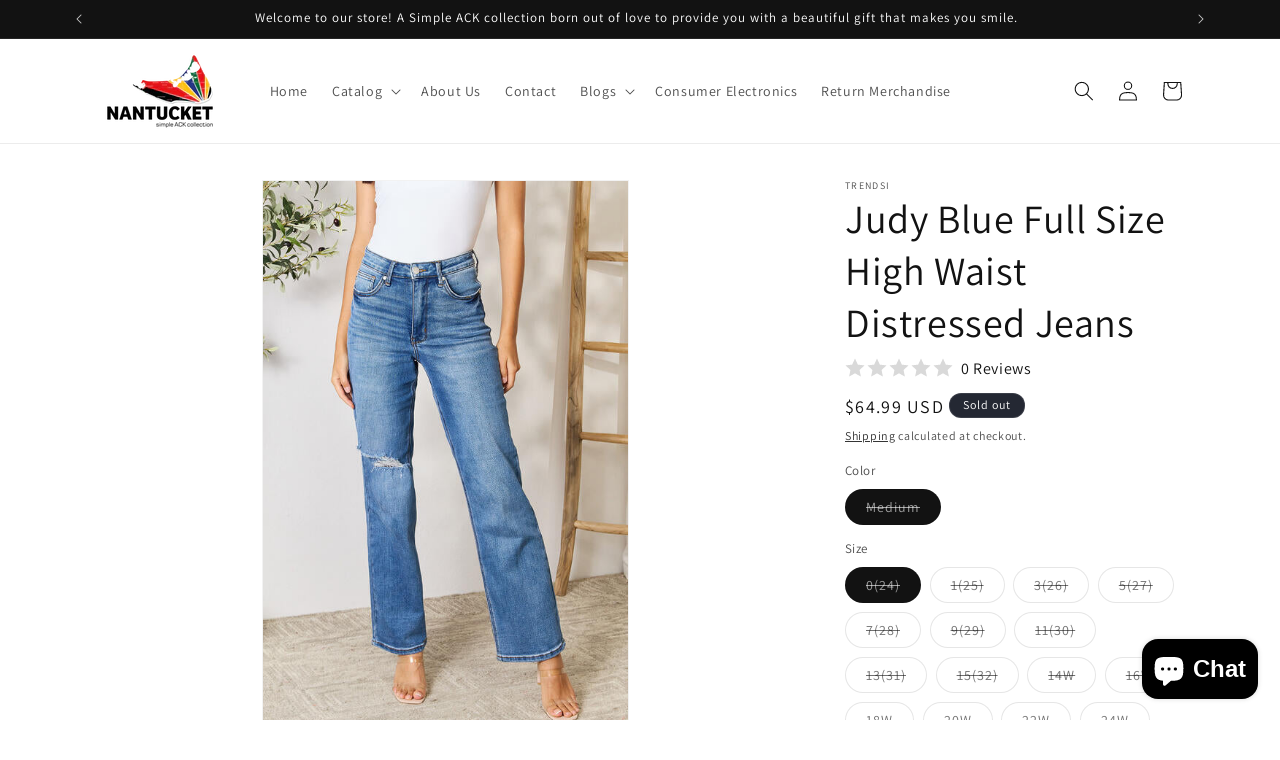

--- FILE ---
content_type: text/html; charset=utf-8
request_url: https://simpleack.com/products/judy-blue-full-size-high-waist-distressed-jeans
body_size: 59573
content:
<!doctype html>
<html class="no-js" lang="en">
    <head>
      <meta name="google-site-verification" content="mOecbWp74yI7WJfIidU4flHQAEJbARlogeC16pirFT0" />
  <meta name="google-site-verification" content="R3rYKHgSKxLDfJ-hyYFY6KLPrHbrlFwrJGLlkNu-WWs" />
    <meta charset="utf-8">
    <meta http-equiv="X-UA-Compatible" content="IE=edge">
    <meta name="viewport" content="width=device-width,initial-scale=1">
    <meta name="theme-color" content="">
    <link rel="canonical" href="https://simpleack.com/products/judy-blue-full-size-high-waist-distressed-jeans"><link rel="icon" type="image/png" href="//simpleack.com/cdn/shop/files/ACK_logo.png?crop=center&height=32&v=1680883047&width=32"><link rel="preconnect" href="https://fonts.shopifycdn.com" crossorigin><title>
      Judy Blue Full Size High Waist Distressed Jeans
 &ndash; Simple ACK Collection The Place For Everything!</title>

    
      <meta name="description" content="These jeans are the perfect fusion of classic style and contemporary flair. The high waist design not only offers a flattering fit but also provides excellent comfort and support.Style #: 88661Judy Blue M.A.P. for this item: $64 Features: Basic style Stretch: No stretch Material composition: 76.2% cotton, 22.5% polyest">
    

    

<meta property="og:site_name" content="Simple ACK Collection The Place For Everything!">
<meta property="og:url" content="https://simpleack.com/products/judy-blue-full-size-high-waist-distressed-jeans">
<meta property="og:title" content="Judy Blue Full Size High Waist Distressed Jeans">
<meta property="og:type" content="product">
<meta property="og:description" content="These jeans are the perfect fusion of classic style and contemporary flair. The high waist design not only offers a flattering fit but also provides excellent comfort and support.Style #: 88661Judy Blue M.A.P. for this item: $64 Features: Basic style Stretch: No stretch Material composition: 76.2% cotton, 22.5% polyest"><meta property="og:image" content="http://simpleack.com/cdn/shop/products/092576e5b44f4a9c9351341a43c71b3d-Min.jpg?v=1700504640">
  <meta property="og:image:secure_url" content="https://simpleack.com/cdn/shop/products/092576e5b44f4a9c9351341a43c71b3d-Min.jpg?v=1700504640">
  <meta property="og:image:width" content="500">
  <meta property="og:image:height" content="750"><meta property="og:price:amount" content="64.99">
  <meta property="og:price:currency" content="USD"><meta name="twitter:site" content="@hcrsales"><meta name="twitter:card" content="summary_large_image">
<meta name="twitter:title" content="Judy Blue Full Size High Waist Distressed Jeans">
<meta name="twitter:description" content="These jeans are the perfect fusion of classic style and contemporary flair. The high waist design not only offers a flattering fit but also provides excellent comfort and support.Style #: 88661Judy Blue M.A.P. for this item: $64 Features: Basic style Stretch: No stretch Material composition: 76.2% cotton, 22.5% polyest">


    <script src="//simpleack.com/cdn/shop/t/9/assets/constants.js?v=58251544750838685771702466511" defer="defer"></script>
    <script src="//simpleack.com/cdn/shop/t/9/assets/pubsub.js?v=158357773527763999511702466511" defer="defer"></script>
    <script src="//simpleack.com/cdn/shop/t/9/assets/global.js?v=40820548392383841591702466511" defer="defer"></script><script src="//simpleack.com/cdn/shop/t/9/assets/animations.js?v=88693664871331136111702466509" defer="defer"></script><script>window.performance && window.performance.mark && window.performance.mark('shopify.content_for_header.start');</script><meta name="facebook-domain-verification" content="0feekh02n3fsp6l8y4xw3fectohz95">
<meta name="google-site-verification" content="mEnpEs4QG3-HqFJdHUKGmvgAbtnrPdXMxURm2AwtYDo">
<meta id="shopify-digital-wallet" name="shopify-digital-wallet" content="/74005119249/digital_wallets/dialog">
<meta name="shopify-checkout-api-token" content="22f0eda2435620a9344d83cd1f25849d">
<meta id="in-context-paypal-metadata" data-shop-id="74005119249" data-venmo-supported="true" data-environment="production" data-locale="en_US" data-paypal-v4="true" data-currency="USD">
<link rel="alternate" hreflang="x-default" href="https://simpleack.com/products/judy-blue-full-size-high-waist-distressed-jeans">
<link rel="alternate" hreflang="en" href="https://simpleack.com/products/judy-blue-full-size-high-waist-distressed-jeans">
<link rel="alternate" hreflang="en-CA" href="https://simpleack.com/en-ca/products/judy-blue-full-size-high-waist-distressed-jeans">
<link rel="alternate" type="application/json+oembed" href="https://simpleack.com/products/judy-blue-full-size-high-waist-distressed-jeans.oembed">
<script async="async" src="/checkouts/internal/preloads.js?locale=en-US"></script>
<link rel="preconnect" href="https://shop.app" crossorigin="anonymous">
<script async="async" src="https://shop.app/checkouts/internal/preloads.js?locale=en-US&shop_id=74005119249" crossorigin="anonymous"></script>
<script id="apple-pay-shop-capabilities" type="application/json">{"shopId":74005119249,"countryCode":"US","currencyCode":"USD","merchantCapabilities":["supports3DS"],"merchantId":"gid:\/\/shopify\/Shop\/74005119249","merchantName":"Simple ACK Collection The Place For Everything!","requiredBillingContactFields":["postalAddress","email"],"requiredShippingContactFields":["postalAddress","email"],"shippingType":"shipping","supportedNetworks":["visa","masterCard","amex","discover","elo","jcb"],"total":{"type":"pending","label":"Simple ACK Collection The Place For Everything!","amount":"1.00"},"shopifyPaymentsEnabled":true,"supportsSubscriptions":true}</script>
<script id="shopify-features" type="application/json">{"accessToken":"22f0eda2435620a9344d83cd1f25849d","betas":["rich-media-storefront-analytics"],"domain":"simpleack.com","predictiveSearch":true,"shopId":74005119249,"locale":"en"}</script>
<script>var Shopify = Shopify || {};
Shopify.shop = "1e1de6-2.myshopify.com";
Shopify.locale = "en";
Shopify.currency = {"active":"USD","rate":"1.0"};
Shopify.country = "US";
Shopify.theme = {"name":"Dawn bt","id":163196010769,"schema_name":"Dawn","schema_version":"12.0.0","theme_store_id":887,"role":"main"};
Shopify.theme.handle = "null";
Shopify.theme.style = {"id":null,"handle":null};
Shopify.cdnHost = "simpleack.com/cdn";
Shopify.routes = Shopify.routes || {};
Shopify.routes.root = "/";</script>
<script type="module">!function(o){(o.Shopify=o.Shopify||{}).modules=!0}(window);</script>
<script>!function(o){function n(){var o=[];function n(){o.push(Array.prototype.slice.apply(arguments))}return n.q=o,n}var t=o.Shopify=o.Shopify||{};t.loadFeatures=n(),t.autoloadFeatures=n()}(window);</script>
<script>
  window.ShopifyPay = window.ShopifyPay || {};
  window.ShopifyPay.apiHost = "shop.app\/pay";
  window.ShopifyPay.redirectState = null;
</script>
<script id="shop-js-analytics" type="application/json">{"pageType":"product"}</script>
<script defer="defer" async type="module" src="//simpleack.com/cdn/shopifycloud/shop-js/modules/v2/client.init-shop-cart-sync_BN7fPSNr.en.esm.js"></script>
<script defer="defer" async type="module" src="//simpleack.com/cdn/shopifycloud/shop-js/modules/v2/chunk.common_Cbph3Kss.esm.js"></script>
<script defer="defer" async type="module" src="//simpleack.com/cdn/shopifycloud/shop-js/modules/v2/chunk.modal_DKumMAJ1.esm.js"></script>
<script type="module">
  await import("//simpleack.com/cdn/shopifycloud/shop-js/modules/v2/client.init-shop-cart-sync_BN7fPSNr.en.esm.js");
await import("//simpleack.com/cdn/shopifycloud/shop-js/modules/v2/chunk.common_Cbph3Kss.esm.js");
await import("//simpleack.com/cdn/shopifycloud/shop-js/modules/v2/chunk.modal_DKumMAJ1.esm.js");

  window.Shopify.SignInWithShop?.initShopCartSync?.({"fedCMEnabled":true,"windoidEnabled":true});

</script>
<script defer="defer" async type="module" src="//simpleack.com/cdn/shopifycloud/shop-js/modules/v2/client.payment-terms_BxzfvcZJ.en.esm.js"></script>
<script defer="defer" async type="module" src="//simpleack.com/cdn/shopifycloud/shop-js/modules/v2/chunk.common_Cbph3Kss.esm.js"></script>
<script defer="defer" async type="module" src="//simpleack.com/cdn/shopifycloud/shop-js/modules/v2/chunk.modal_DKumMAJ1.esm.js"></script>
<script type="module">
  await import("//simpleack.com/cdn/shopifycloud/shop-js/modules/v2/client.payment-terms_BxzfvcZJ.en.esm.js");
await import("//simpleack.com/cdn/shopifycloud/shop-js/modules/v2/chunk.common_Cbph3Kss.esm.js");
await import("//simpleack.com/cdn/shopifycloud/shop-js/modules/v2/chunk.modal_DKumMAJ1.esm.js");

  
</script>
<script>
  window.Shopify = window.Shopify || {};
  if (!window.Shopify.featureAssets) window.Shopify.featureAssets = {};
  window.Shopify.featureAssets['shop-js'] = {"shop-cart-sync":["modules/v2/client.shop-cart-sync_CJVUk8Jm.en.esm.js","modules/v2/chunk.common_Cbph3Kss.esm.js","modules/v2/chunk.modal_DKumMAJ1.esm.js"],"init-fed-cm":["modules/v2/client.init-fed-cm_7Fvt41F4.en.esm.js","modules/v2/chunk.common_Cbph3Kss.esm.js","modules/v2/chunk.modal_DKumMAJ1.esm.js"],"init-shop-email-lookup-coordinator":["modules/v2/client.init-shop-email-lookup-coordinator_Cc088_bR.en.esm.js","modules/v2/chunk.common_Cbph3Kss.esm.js","modules/v2/chunk.modal_DKumMAJ1.esm.js"],"init-windoid":["modules/v2/client.init-windoid_hPopwJRj.en.esm.js","modules/v2/chunk.common_Cbph3Kss.esm.js","modules/v2/chunk.modal_DKumMAJ1.esm.js"],"shop-button":["modules/v2/client.shop-button_B0jaPSNF.en.esm.js","modules/v2/chunk.common_Cbph3Kss.esm.js","modules/v2/chunk.modal_DKumMAJ1.esm.js"],"shop-cash-offers":["modules/v2/client.shop-cash-offers_DPIskqss.en.esm.js","modules/v2/chunk.common_Cbph3Kss.esm.js","modules/v2/chunk.modal_DKumMAJ1.esm.js"],"shop-toast-manager":["modules/v2/client.shop-toast-manager_CK7RT69O.en.esm.js","modules/v2/chunk.common_Cbph3Kss.esm.js","modules/v2/chunk.modal_DKumMAJ1.esm.js"],"init-shop-cart-sync":["modules/v2/client.init-shop-cart-sync_BN7fPSNr.en.esm.js","modules/v2/chunk.common_Cbph3Kss.esm.js","modules/v2/chunk.modal_DKumMAJ1.esm.js"],"init-customer-accounts-sign-up":["modules/v2/client.init-customer-accounts-sign-up_CfPf4CXf.en.esm.js","modules/v2/client.shop-login-button_DeIztwXF.en.esm.js","modules/v2/chunk.common_Cbph3Kss.esm.js","modules/v2/chunk.modal_DKumMAJ1.esm.js"],"pay-button":["modules/v2/client.pay-button_CgIwFSYN.en.esm.js","modules/v2/chunk.common_Cbph3Kss.esm.js","modules/v2/chunk.modal_DKumMAJ1.esm.js"],"init-customer-accounts":["modules/v2/client.init-customer-accounts_DQ3x16JI.en.esm.js","modules/v2/client.shop-login-button_DeIztwXF.en.esm.js","modules/v2/chunk.common_Cbph3Kss.esm.js","modules/v2/chunk.modal_DKumMAJ1.esm.js"],"avatar":["modules/v2/client.avatar_BTnouDA3.en.esm.js"],"init-shop-for-new-customer-accounts":["modules/v2/client.init-shop-for-new-customer-accounts_CsZy_esa.en.esm.js","modules/v2/client.shop-login-button_DeIztwXF.en.esm.js","modules/v2/chunk.common_Cbph3Kss.esm.js","modules/v2/chunk.modal_DKumMAJ1.esm.js"],"shop-follow-button":["modules/v2/client.shop-follow-button_BRMJjgGd.en.esm.js","modules/v2/chunk.common_Cbph3Kss.esm.js","modules/v2/chunk.modal_DKumMAJ1.esm.js"],"checkout-modal":["modules/v2/client.checkout-modal_B9Drz_yf.en.esm.js","modules/v2/chunk.common_Cbph3Kss.esm.js","modules/v2/chunk.modal_DKumMAJ1.esm.js"],"shop-login-button":["modules/v2/client.shop-login-button_DeIztwXF.en.esm.js","modules/v2/chunk.common_Cbph3Kss.esm.js","modules/v2/chunk.modal_DKumMAJ1.esm.js"],"lead-capture":["modules/v2/client.lead-capture_DXYzFM3R.en.esm.js","modules/v2/chunk.common_Cbph3Kss.esm.js","modules/v2/chunk.modal_DKumMAJ1.esm.js"],"shop-login":["modules/v2/client.shop-login_CA5pJqmO.en.esm.js","modules/v2/chunk.common_Cbph3Kss.esm.js","modules/v2/chunk.modal_DKumMAJ1.esm.js"],"payment-terms":["modules/v2/client.payment-terms_BxzfvcZJ.en.esm.js","modules/v2/chunk.common_Cbph3Kss.esm.js","modules/v2/chunk.modal_DKumMAJ1.esm.js"]};
</script>
<script>(function() {
  var isLoaded = false;
  function asyncLoad() {
    if (isLoaded) return;
    isLoaded = true;
    var urls = ["https:\/\/cdn.vstar.app\/static\/js\/thankyou.js?shop=1e1de6-2.myshopify.com"];
    for (var i = 0; i < urls.length; i++) {
      var s = document.createElement('script');
      s.type = 'text/javascript';
      s.async = true;
      s.src = urls[i];
      var x = document.getElementsByTagName('script')[0];
      x.parentNode.insertBefore(s, x);
    }
  };
  if(window.attachEvent) {
    window.attachEvent('onload', asyncLoad);
  } else {
    window.addEventListener('load', asyncLoad, false);
  }
})();</script>
<script id="__st">var __st={"a":74005119249,"offset":-18000,"reqid":"369bcd83-b068-46bd-8458-c9d6ff5a94aa-1770030838","pageurl":"simpleack.com\/products\/judy-blue-full-size-high-waist-distressed-jeans","u":"411b16603763","p":"product","rtyp":"product","rid":9036907446545};</script>
<script>window.ShopifyPaypalV4VisibilityTracking = true;</script>
<script id="captcha-bootstrap">!function(){'use strict';const t='contact',e='account',n='new_comment',o=[[t,t],['blogs',n],['comments',n],[t,'customer']],c=[[e,'customer_login'],[e,'guest_login'],[e,'recover_customer_password'],[e,'create_customer']],r=t=>t.map((([t,e])=>`form[action*='/${t}']:not([data-nocaptcha='true']) input[name='form_type'][value='${e}']`)).join(','),a=t=>()=>t?[...document.querySelectorAll(t)].map((t=>t.form)):[];function s(){const t=[...o],e=r(t);return a(e)}const i='password',u='form_key',d=['recaptcha-v3-token','g-recaptcha-response','h-captcha-response',i],f=()=>{try{return window.sessionStorage}catch{return}},m='__shopify_v',_=t=>t.elements[u];function p(t,e,n=!1){try{const o=window.sessionStorage,c=JSON.parse(o.getItem(e)),{data:r}=function(t){const{data:e,action:n}=t;return t[m]||n?{data:e,action:n}:{data:t,action:n}}(c);for(const[e,n]of Object.entries(r))t.elements[e]&&(t.elements[e].value=n);n&&o.removeItem(e)}catch(o){console.error('form repopulation failed',{error:o})}}const l='form_type',E='cptcha';function T(t){t.dataset[E]=!0}const w=window,h=w.document,L='Shopify',v='ce_forms',y='captcha';let A=!1;((t,e)=>{const n=(g='f06e6c50-85a8-45c8-87d0-21a2b65856fe',I='https://cdn.shopify.com/shopifycloud/storefront-forms-hcaptcha/ce_storefront_forms_captcha_hcaptcha.v1.5.2.iife.js',D={infoText:'Protected by hCaptcha',privacyText:'Privacy',termsText:'Terms'},(t,e,n)=>{const o=w[L][v],c=o.bindForm;if(c)return c(t,g,e,D).then(n);var r;o.q.push([[t,g,e,D],n]),r=I,A||(h.body.append(Object.assign(h.createElement('script'),{id:'captcha-provider',async:!0,src:r})),A=!0)});var g,I,D;w[L]=w[L]||{},w[L][v]=w[L][v]||{},w[L][v].q=[],w[L][y]=w[L][y]||{},w[L][y].protect=function(t,e){n(t,void 0,e),T(t)},Object.freeze(w[L][y]),function(t,e,n,w,h,L){const[v,y,A,g]=function(t,e,n){const i=e?o:[],u=t?c:[],d=[...i,...u],f=r(d),m=r(i),_=r(d.filter((([t,e])=>n.includes(e))));return[a(f),a(m),a(_),s()]}(w,h,L),I=t=>{const e=t.target;return e instanceof HTMLFormElement?e:e&&e.form},D=t=>v().includes(t);t.addEventListener('submit',(t=>{const e=I(t);if(!e)return;const n=D(e)&&!e.dataset.hcaptchaBound&&!e.dataset.recaptchaBound,o=_(e),c=g().includes(e)&&(!o||!o.value);(n||c)&&t.preventDefault(),c&&!n&&(function(t){try{if(!f())return;!function(t){const e=f();if(!e)return;const n=_(t);if(!n)return;const o=n.value;o&&e.removeItem(o)}(t);const e=Array.from(Array(32),(()=>Math.random().toString(36)[2])).join('');!function(t,e){_(t)||t.append(Object.assign(document.createElement('input'),{type:'hidden',name:u})),t.elements[u].value=e}(t,e),function(t,e){const n=f();if(!n)return;const o=[...t.querySelectorAll(`input[type='${i}']`)].map((({name:t})=>t)),c=[...d,...o],r={};for(const[a,s]of new FormData(t).entries())c.includes(a)||(r[a]=s);n.setItem(e,JSON.stringify({[m]:1,action:t.action,data:r}))}(t,e)}catch(e){console.error('failed to persist form',e)}}(e),e.submit())}));const S=(t,e)=>{t&&!t.dataset[E]&&(n(t,e.some((e=>e===t))),T(t))};for(const o of['focusin','change'])t.addEventListener(o,(t=>{const e=I(t);D(e)&&S(e,y())}));const B=e.get('form_key'),M=e.get(l),P=B&&M;t.addEventListener('DOMContentLoaded',(()=>{const t=y();if(P)for(const e of t)e.elements[l].value===M&&p(e,B);[...new Set([...A(),...v().filter((t=>'true'===t.dataset.shopifyCaptcha))])].forEach((e=>S(e,t)))}))}(h,new URLSearchParams(w.location.search),n,t,e,['guest_login'])})(!0,!0)}();</script>
<script integrity="sha256-4kQ18oKyAcykRKYeNunJcIwy7WH5gtpwJnB7kiuLZ1E=" data-source-attribution="shopify.loadfeatures" defer="defer" src="//simpleack.com/cdn/shopifycloud/storefront/assets/storefront/load_feature-a0a9edcb.js" crossorigin="anonymous"></script>
<script crossorigin="anonymous" defer="defer" src="//simpleack.com/cdn/shopifycloud/storefront/assets/shopify_pay/storefront-65b4c6d7.js?v=20250812"></script>
<script data-source-attribution="shopify.dynamic_checkout.dynamic.init">var Shopify=Shopify||{};Shopify.PaymentButton=Shopify.PaymentButton||{isStorefrontPortableWallets:!0,init:function(){window.Shopify.PaymentButton.init=function(){};var t=document.createElement("script");t.src="https://simpleack.com/cdn/shopifycloud/portable-wallets/latest/portable-wallets.en.js",t.type="module",document.head.appendChild(t)}};
</script>
<script data-source-attribution="shopify.dynamic_checkout.buyer_consent">
  function portableWalletsHideBuyerConsent(e){var t=document.getElementById("shopify-buyer-consent"),n=document.getElementById("shopify-subscription-policy-button");t&&n&&(t.classList.add("hidden"),t.setAttribute("aria-hidden","true"),n.removeEventListener("click",e))}function portableWalletsShowBuyerConsent(e){var t=document.getElementById("shopify-buyer-consent"),n=document.getElementById("shopify-subscription-policy-button");t&&n&&(t.classList.remove("hidden"),t.removeAttribute("aria-hidden"),n.addEventListener("click",e))}window.Shopify?.PaymentButton&&(window.Shopify.PaymentButton.hideBuyerConsent=portableWalletsHideBuyerConsent,window.Shopify.PaymentButton.showBuyerConsent=portableWalletsShowBuyerConsent);
</script>
<script>
  function portableWalletsCleanup(e){e&&e.src&&console.error("Failed to load portable wallets script "+e.src);var t=document.querySelectorAll("shopify-accelerated-checkout .shopify-payment-button__skeleton, shopify-accelerated-checkout-cart .wallet-cart-button__skeleton"),e=document.getElementById("shopify-buyer-consent");for(let e=0;e<t.length;e++)t[e].remove();e&&e.remove()}function portableWalletsNotLoadedAsModule(e){e instanceof ErrorEvent&&"string"==typeof e.message&&e.message.includes("import.meta")&&"string"==typeof e.filename&&e.filename.includes("portable-wallets")&&(window.removeEventListener("error",portableWalletsNotLoadedAsModule),window.Shopify.PaymentButton.failedToLoad=e,"loading"===document.readyState?document.addEventListener("DOMContentLoaded",window.Shopify.PaymentButton.init):window.Shopify.PaymentButton.init())}window.addEventListener("error",portableWalletsNotLoadedAsModule);
</script>

<script type="module" src="https://simpleack.com/cdn/shopifycloud/portable-wallets/latest/portable-wallets.en.js" onError="portableWalletsCleanup(this)" crossorigin="anonymous"></script>
<script nomodule>
  document.addEventListener("DOMContentLoaded", portableWalletsCleanup);
</script>

<script id='scb4127' type='text/javascript' async='' src='https://simpleack.com/cdn/shopifycloud/privacy-banner/storefront-banner.js'></script><link id="shopify-accelerated-checkout-styles" rel="stylesheet" media="screen" href="https://simpleack.com/cdn/shopifycloud/portable-wallets/latest/accelerated-checkout-backwards-compat.css" crossorigin="anonymous">
<style id="shopify-accelerated-checkout-cart">
        #shopify-buyer-consent {
  margin-top: 1em;
  display: inline-block;
  width: 100%;
}

#shopify-buyer-consent.hidden {
  display: none;
}

#shopify-subscription-policy-button {
  background: none;
  border: none;
  padding: 0;
  text-decoration: underline;
  font-size: inherit;
  cursor: pointer;
}

#shopify-subscription-policy-button::before {
  box-shadow: none;
}

      </style>
<script id="sections-script" data-sections="header" defer="defer" src="//simpleack.com/cdn/shop/t/9/compiled_assets/scripts.js?v=169"></script>
<script>window.performance && window.performance.mark && window.performance.mark('shopify.content_for_header.end');</script>


    <style data-shopify>
      @font-face {
  font-family: Assistant;
  font-weight: 400;
  font-style: normal;
  font-display: swap;
  src: url("//simpleack.com/cdn/fonts/assistant/assistant_n4.9120912a469cad1cc292572851508ca49d12e768.woff2") format("woff2"),
       url("//simpleack.com/cdn/fonts/assistant/assistant_n4.6e9875ce64e0fefcd3f4446b7ec9036b3ddd2985.woff") format("woff");
}

      @font-face {
  font-family: Assistant;
  font-weight: 700;
  font-style: normal;
  font-display: swap;
  src: url("//simpleack.com/cdn/fonts/assistant/assistant_n7.bf44452348ec8b8efa3aa3068825305886b1c83c.woff2") format("woff2"),
       url("//simpleack.com/cdn/fonts/assistant/assistant_n7.0c887fee83f6b3bda822f1150b912c72da0f7b64.woff") format("woff");
}

      
      
      @font-face {
  font-family: Assistant;
  font-weight: 400;
  font-style: normal;
  font-display: swap;
  src: url("//simpleack.com/cdn/fonts/assistant/assistant_n4.9120912a469cad1cc292572851508ca49d12e768.woff2") format("woff2"),
       url("//simpleack.com/cdn/fonts/assistant/assistant_n4.6e9875ce64e0fefcd3f4446b7ec9036b3ddd2985.woff") format("woff");
}


      
        :root,
        .color-background-1 {
          --color-background: 255,255,255;
        
          --gradient-background: #ffffff;
        

        

        --color-foreground: 18,18,18;
        --color-background-contrast: 191,191,191;
        --color-shadow: 18,18,18;
        --color-button: 18,18,18;
        --color-button-text: 255,255,255;
        --color-secondary-button: 255,255,255;
        --color-secondary-button-text: 18,18,18;
        --color-link: 18,18,18;
        --color-badge-foreground: 18,18,18;
        --color-badge-background: 255,255,255;
        --color-badge-border: 18,18,18;
        --payment-terms-background-color: rgb(255 255 255);
      }
      
        
        .color-background-2 {
          --color-background: 243,243,243;
        
          --gradient-background: #f3f3f3;
        

        

        --color-foreground: 18,18,18;
        --color-background-contrast: 179,179,179;
        --color-shadow: 18,18,18;
        --color-button: 18,18,18;
        --color-button-text: 243,243,243;
        --color-secondary-button: 243,243,243;
        --color-secondary-button-text: 18,18,18;
        --color-link: 18,18,18;
        --color-badge-foreground: 18,18,18;
        --color-badge-background: 243,243,243;
        --color-badge-border: 18,18,18;
        --payment-terms-background-color: rgb(243 243 243);
      }
      
        
        .color-inverse {
          --color-background: 36,40,51;
        
          --gradient-background: #242833;
        

        

        --color-foreground: 255,255,255;
        --color-background-contrast: 47,52,66;
        --color-shadow: 18,18,18;
        --color-button: 255,255,255;
        --color-button-text: 0,0,0;
        --color-secondary-button: 36,40,51;
        --color-secondary-button-text: 255,255,255;
        --color-link: 255,255,255;
        --color-badge-foreground: 255,255,255;
        --color-badge-background: 36,40,51;
        --color-badge-border: 255,255,255;
        --payment-terms-background-color: rgb(36 40 51);
      }
      
        
        .color-accent-1 {
          --color-background: 18,18,18;
        
          --gradient-background: #121212;
        

        

        --color-foreground: 255,255,255;
        --color-background-contrast: 146,146,146;
        --color-shadow: 18,18,18;
        --color-button: 255,255,255;
        --color-button-text: 18,18,18;
        --color-secondary-button: 18,18,18;
        --color-secondary-button-text: 255,255,255;
        --color-link: 255,255,255;
        --color-badge-foreground: 255,255,255;
        --color-badge-background: 18,18,18;
        --color-badge-border: 255,255,255;
        --payment-terms-background-color: rgb(18 18 18);
      }
      
        
        .color-accent-2 {
          --color-background: 51,79,180;
        
          --gradient-background: #334fb4;
        

        

        --color-foreground: 255,255,255;
        --color-background-contrast: 23,35,81;
        --color-shadow: 18,18,18;
        --color-button: 255,255,255;
        --color-button-text: 51,79,180;
        --color-secondary-button: 51,79,180;
        --color-secondary-button-text: 255,255,255;
        --color-link: 255,255,255;
        --color-badge-foreground: 255,255,255;
        --color-badge-background: 51,79,180;
        --color-badge-border: 255,255,255;
        --payment-terms-background-color: rgb(51 79 180);
      }
      

      body, .color-background-1, .color-background-2, .color-inverse, .color-accent-1, .color-accent-2 {
        color: rgba(var(--color-foreground), 0.75);
        background-color: rgb(var(--color-background));
      }

      :root {
        --font-body-family: Assistant, sans-serif;
        --font-body-style: normal;
        --font-body-weight: 400;
        --font-body-weight-bold: 700;

        --font-heading-family: Assistant, sans-serif;
        --font-heading-style: normal;
        --font-heading-weight: 400;

        --font-body-scale: 1.0;
        --font-heading-scale: 1.0;

        --media-padding: px;
        --media-border-opacity: 0.05;
        --media-border-width: 1px;
        --media-radius: 0px;
        --media-shadow-opacity: 0.0;
        --media-shadow-horizontal-offset: 0px;
        --media-shadow-vertical-offset: 4px;
        --media-shadow-blur-radius: 5px;
        --media-shadow-visible: 0;

        --page-width: 120rem;
        --page-width-margin: 0rem;

        --product-card-image-padding: 0.0rem;
        --product-card-corner-radius: 0.0rem;
        --product-card-text-alignment: left;
        --product-card-border-width: 0.0rem;
        --product-card-border-opacity: 0.1;
        --product-card-shadow-opacity: 0.0;
        --product-card-shadow-visible: 0;
        --product-card-shadow-horizontal-offset: 0.0rem;
        --product-card-shadow-vertical-offset: 0.4rem;
        --product-card-shadow-blur-radius: 0.5rem;

        --collection-card-image-padding: 0.0rem;
        --collection-card-corner-radius: 0.0rem;
        --collection-card-text-alignment: left;
        --collection-card-border-width: 0.0rem;
        --collection-card-border-opacity: 0.1;
        --collection-card-shadow-opacity: 0.0;
        --collection-card-shadow-visible: 0;
        --collection-card-shadow-horizontal-offset: 0.0rem;
        --collection-card-shadow-vertical-offset: 0.4rem;
        --collection-card-shadow-blur-radius: 0.5rem;

        --blog-card-image-padding: 0.0rem;
        --blog-card-corner-radius: 0.0rem;
        --blog-card-text-alignment: left;
        --blog-card-border-width: 0.0rem;
        --blog-card-border-opacity: 0.1;
        --blog-card-shadow-opacity: 0.0;
        --blog-card-shadow-visible: 0;
        --blog-card-shadow-horizontal-offset: 0.0rem;
        --blog-card-shadow-vertical-offset: 0.4rem;
        --blog-card-shadow-blur-radius: 0.5rem;

        --badge-corner-radius: 4.0rem;

        --popup-border-width: 1px;
        --popup-border-opacity: 0.1;
        --popup-corner-radius: 0px;
        --popup-shadow-opacity: 0.05;
        --popup-shadow-horizontal-offset: 0px;
        --popup-shadow-vertical-offset: 4px;
        --popup-shadow-blur-radius: 5px;

        --drawer-border-width: 1px;
        --drawer-border-opacity: 0.1;
        --drawer-shadow-opacity: 0.0;
        --drawer-shadow-horizontal-offset: 0px;
        --drawer-shadow-vertical-offset: 4px;
        --drawer-shadow-blur-radius: 5px;

        --spacing-sections-desktop: 0px;
        --spacing-sections-mobile: 0px;

        --grid-desktop-vertical-spacing: 8px;
        --grid-desktop-horizontal-spacing: 8px;
        --grid-mobile-vertical-spacing: 4px;
        --grid-mobile-horizontal-spacing: 4px;

        --text-boxes-border-opacity: 0.1;
        --text-boxes-border-width: 0px;
        --text-boxes-radius: 0px;
        --text-boxes-shadow-opacity: 0.0;
        --text-boxes-shadow-visible: 0;
        --text-boxes-shadow-horizontal-offset: 0px;
        --text-boxes-shadow-vertical-offset: 4px;
        --text-boxes-shadow-blur-radius: 5px;

        --buttons-radius: 0px;
        --buttons-radius-outset: 0px;
        --buttons-border-width: 1px;
        --buttons-border-opacity: 1.0;
        --buttons-shadow-opacity: 0.0;
        --buttons-shadow-visible: 0;
        --buttons-shadow-horizontal-offset: 0px;
        --buttons-shadow-vertical-offset: 4px;
        --buttons-shadow-blur-radius: 5px;
        --buttons-border-offset: 0px;

        --inputs-radius: 0px;
        --inputs-border-width: 1px;
        --inputs-border-opacity: 0.55;
        --inputs-shadow-opacity: 0.0;
        --inputs-shadow-horizontal-offset: 0px;
        --inputs-margin-offset: 0px;
        --inputs-shadow-vertical-offset: 4px;
        --inputs-shadow-blur-radius: 5px;
        --inputs-radius-outset: 0px;

        --variant-pills-radius: 40px;
        --variant-pills-border-width: 1px;
        --variant-pills-border-opacity: 0.55;
        --variant-pills-shadow-opacity: 0.0;
        --variant-pills-shadow-horizontal-offset: 0px;
        --variant-pills-shadow-vertical-offset: 4px;
        --variant-pills-shadow-blur-radius: 5px;
      }

      *,
      *::before,
      *::after {
        box-sizing: inherit;
      }

      html {
        box-sizing: border-box;
        font-size: calc(var(--font-body-scale) * 62.5%);
        height: 100%;
      }

      body {
        display: grid;
        grid-template-rows: auto auto 1fr auto;
        grid-template-columns: 100%;
        min-height: 100%;
        margin: 0;
        font-size: 1.5rem;
        letter-spacing: 0.06rem;
        line-height: calc(1 + 0.8 / var(--font-body-scale));
        font-family: var(--font-body-family);
        font-style: var(--font-body-style);
        font-weight: var(--font-body-weight);
      }

      @media screen and (min-width: 750px) {
        body {
          font-size: 1.6rem;
        }
      }
    </style>

    <link href="//simpleack.com/cdn/shop/t/9/assets/base.css?v=22615539281115885671702466509" rel="stylesheet" type="text/css" media="all" />
<link rel="preload" as="font" href="//simpleack.com/cdn/fonts/assistant/assistant_n4.9120912a469cad1cc292572851508ca49d12e768.woff2" type="font/woff2" crossorigin><link rel="preload" as="font" href="//simpleack.com/cdn/fonts/assistant/assistant_n4.9120912a469cad1cc292572851508ca49d12e768.woff2" type="font/woff2" crossorigin><link href="//simpleack.com/cdn/shop/t/9/assets/component-localization-form.css?v=143319823105703127341702466510" rel="stylesheet" type="text/css" media="all" />
      <script src="//simpleack.com/cdn/shop/t/9/assets/localization-form.js?v=161644695336821385561702466511" defer="defer"></script><link
        rel="stylesheet"
        href="//simpleack.com/cdn/shop/t/9/assets/component-predictive-search.css?v=118923337488134913561702466510"
        media="print"
        onload="this.media='all'"
      ><script>
      document.documentElement.className = document.documentElement.className.replace('no-js', 'js');
      if (Shopify.designMode) {
        document.documentElement.classList.add('shopify-design-mode');
      }
    </script>
  <script src="https://cdn.shopify.com/extensions/019c0e24-40de-765e-8c99-0069c49d2787/theme-app-extension-246/assets/alireviews-star-rating.min.js" type="text/javascript" defer="defer"></script>
<script src="https://cdn.shopify.com/extensions/019c0e24-40de-765e-8c99-0069c49d2787/theme-app-extension-246/assets/alireviews-box.min.js" type="text/javascript" defer="defer"></script>
<script src="https://cdn.shopify.com/extensions/e8878072-2f6b-4e89-8082-94b04320908d/inbox-1254/assets/inbox-chat-loader.js" type="text/javascript" defer="defer"></script>
<link href="https://monorail-edge.shopifysvc.com" rel="dns-prefetch">
<script>(function(){if ("sendBeacon" in navigator && "performance" in window) {try {var session_token_from_headers = performance.getEntriesByType('navigation')[0].serverTiming.find(x => x.name == '_s').description;} catch {var session_token_from_headers = undefined;}var session_cookie_matches = document.cookie.match(/_shopify_s=([^;]*)/);var session_token_from_cookie = session_cookie_matches && session_cookie_matches.length === 2 ? session_cookie_matches[1] : "";var session_token = session_token_from_headers || session_token_from_cookie || "";function handle_abandonment_event(e) {var entries = performance.getEntries().filter(function(entry) {return /monorail-edge.shopifysvc.com/.test(entry.name);});if (!window.abandonment_tracked && entries.length === 0) {window.abandonment_tracked = true;var currentMs = Date.now();var navigation_start = performance.timing.navigationStart;var payload = {shop_id: 74005119249,url: window.location.href,navigation_start,duration: currentMs - navigation_start,session_token,page_type: "product"};window.navigator.sendBeacon("https://monorail-edge.shopifysvc.com/v1/produce", JSON.stringify({schema_id: "online_store_buyer_site_abandonment/1.1",payload: payload,metadata: {event_created_at_ms: currentMs,event_sent_at_ms: currentMs}}));}}window.addEventListener('pagehide', handle_abandonment_event);}}());</script>
<script id="web-pixels-manager-setup">(function e(e,d,r,n,o){if(void 0===o&&(o={}),!Boolean(null===(a=null===(i=window.Shopify)||void 0===i?void 0:i.analytics)||void 0===a?void 0:a.replayQueue)){var i,a;window.Shopify=window.Shopify||{};var t=window.Shopify;t.analytics=t.analytics||{};var s=t.analytics;s.replayQueue=[],s.publish=function(e,d,r){return s.replayQueue.push([e,d,r]),!0};try{self.performance.mark("wpm:start")}catch(e){}var l=function(){var e={modern:/Edge?\/(1{2}[4-9]|1[2-9]\d|[2-9]\d{2}|\d{4,})\.\d+(\.\d+|)|Firefox\/(1{2}[4-9]|1[2-9]\d|[2-9]\d{2}|\d{4,})\.\d+(\.\d+|)|Chrom(ium|e)\/(9{2}|\d{3,})\.\d+(\.\d+|)|(Maci|X1{2}).+ Version\/(15\.\d+|(1[6-9]|[2-9]\d|\d{3,})\.\d+)([,.]\d+|)( \(\w+\)|)( Mobile\/\w+|) Safari\/|Chrome.+OPR\/(9{2}|\d{3,})\.\d+\.\d+|(CPU[ +]OS|iPhone[ +]OS|CPU[ +]iPhone|CPU IPhone OS|CPU iPad OS)[ +]+(15[._]\d+|(1[6-9]|[2-9]\d|\d{3,})[._]\d+)([._]\d+|)|Android:?[ /-](13[3-9]|1[4-9]\d|[2-9]\d{2}|\d{4,})(\.\d+|)(\.\d+|)|Android.+Firefox\/(13[5-9]|1[4-9]\d|[2-9]\d{2}|\d{4,})\.\d+(\.\d+|)|Android.+Chrom(ium|e)\/(13[3-9]|1[4-9]\d|[2-9]\d{2}|\d{4,})\.\d+(\.\d+|)|SamsungBrowser\/([2-9]\d|\d{3,})\.\d+/,legacy:/Edge?\/(1[6-9]|[2-9]\d|\d{3,})\.\d+(\.\d+|)|Firefox\/(5[4-9]|[6-9]\d|\d{3,})\.\d+(\.\d+|)|Chrom(ium|e)\/(5[1-9]|[6-9]\d|\d{3,})\.\d+(\.\d+|)([\d.]+$|.*Safari\/(?![\d.]+ Edge\/[\d.]+$))|(Maci|X1{2}).+ Version\/(10\.\d+|(1[1-9]|[2-9]\d|\d{3,})\.\d+)([,.]\d+|)( \(\w+\)|)( Mobile\/\w+|) Safari\/|Chrome.+OPR\/(3[89]|[4-9]\d|\d{3,})\.\d+\.\d+|(CPU[ +]OS|iPhone[ +]OS|CPU[ +]iPhone|CPU IPhone OS|CPU iPad OS)[ +]+(10[._]\d+|(1[1-9]|[2-9]\d|\d{3,})[._]\d+)([._]\d+|)|Android:?[ /-](13[3-9]|1[4-9]\d|[2-9]\d{2}|\d{4,})(\.\d+|)(\.\d+|)|Mobile Safari.+OPR\/([89]\d|\d{3,})\.\d+\.\d+|Android.+Firefox\/(13[5-9]|1[4-9]\d|[2-9]\d{2}|\d{4,})\.\d+(\.\d+|)|Android.+Chrom(ium|e)\/(13[3-9]|1[4-9]\d|[2-9]\d{2}|\d{4,})\.\d+(\.\d+|)|Android.+(UC? ?Browser|UCWEB|U3)[ /]?(15\.([5-9]|\d{2,})|(1[6-9]|[2-9]\d|\d{3,})\.\d+)\.\d+|SamsungBrowser\/(5\.\d+|([6-9]|\d{2,})\.\d+)|Android.+MQ{2}Browser\/(14(\.(9|\d{2,})|)|(1[5-9]|[2-9]\d|\d{3,})(\.\d+|))(\.\d+|)|K[Aa][Ii]OS\/(3\.\d+|([4-9]|\d{2,})\.\d+)(\.\d+|)/},d=e.modern,r=e.legacy,n=navigator.userAgent;return n.match(d)?"modern":n.match(r)?"legacy":"unknown"}(),u="modern"===l?"modern":"legacy",c=(null!=n?n:{modern:"",legacy:""})[u],f=function(e){return[e.baseUrl,"/wpm","/b",e.hashVersion,"modern"===e.buildTarget?"m":"l",".js"].join("")}({baseUrl:d,hashVersion:r,buildTarget:u}),m=function(e){var d=e.version,r=e.bundleTarget,n=e.surface,o=e.pageUrl,i=e.monorailEndpoint;return{emit:function(e){var a=e.status,t=e.errorMsg,s=(new Date).getTime(),l=JSON.stringify({metadata:{event_sent_at_ms:s},events:[{schema_id:"web_pixels_manager_load/3.1",payload:{version:d,bundle_target:r,page_url:o,status:a,surface:n,error_msg:t},metadata:{event_created_at_ms:s}}]});if(!i)return console&&console.warn&&console.warn("[Web Pixels Manager] No Monorail endpoint provided, skipping logging."),!1;try{return self.navigator.sendBeacon.bind(self.navigator)(i,l)}catch(e){}var u=new XMLHttpRequest;try{return u.open("POST",i,!0),u.setRequestHeader("Content-Type","text/plain"),u.send(l),!0}catch(e){return console&&console.warn&&console.warn("[Web Pixels Manager] Got an unhandled error while logging to Monorail."),!1}}}}({version:r,bundleTarget:l,surface:e.surface,pageUrl:self.location.href,monorailEndpoint:e.monorailEndpoint});try{o.browserTarget=l,function(e){var d=e.src,r=e.async,n=void 0===r||r,o=e.onload,i=e.onerror,a=e.sri,t=e.scriptDataAttributes,s=void 0===t?{}:t,l=document.createElement("script"),u=document.querySelector("head"),c=document.querySelector("body");if(l.async=n,l.src=d,a&&(l.integrity=a,l.crossOrigin="anonymous"),s)for(var f in s)if(Object.prototype.hasOwnProperty.call(s,f))try{l.dataset[f]=s[f]}catch(e){}if(o&&l.addEventListener("load",o),i&&l.addEventListener("error",i),u)u.appendChild(l);else{if(!c)throw new Error("Did not find a head or body element to append the script");c.appendChild(l)}}({src:f,async:!0,onload:function(){if(!function(){var e,d;return Boolean(null===(d=null===(e=window.Shopify)||void 0===e?void 0:e.analytics)||void 0===d?void 0:d.initialized)}()){var d=window.webPixelsManager.init(e)||void 0;if(d){var r=window.Shopify.analytics;r.replayQueue.forEach((function(e){var r=e[0],n=e[1],o=e[2];d.publishCustomEvent(r,n,o)})),r.replayQueue=[],r.publish=d.publishCustomEvent,r.visitor=d.visitor,r.initialized=!0}}},onerror:function(){return m.emit({status:"failed",errorMsg:"".concat(f," has failed to load")})},sri:function(e){var d=/^sha384-[A-Za-z0-9+/=]+$/;return"string"==typeof e&&d.test(e)}(c)?c:"",scriptDataAttributes:o}),m.emit({status:"loading"})}catch(e){m.emit({status:"failed",errorMsg:(null==e?void 0:e.message)||"Unknown error"})}}})({shopId: 74005119249,storefrontBaseUrl: "https://simpleack.com",extensionsBaseUrl: "https://extensions.shopifycdn.com/cdn/shopifycloud/web-pixels-manager",monorailEndpoint: "https://monorail-edge.shopifysvc.com/unstable/produce_batch",surface: "storefront-renderer",enabledBetaFlags: ["2dca8a86"],webPixelsConfigList: [{"id":"1639678225","configuration":"{\"account_ID\":\"436133\",\"google_analytics_tracking_tag\":\"1\",\"measurement_id\":\"2\",\"api_secret\":\"3\",\"shop_settings\":\"{\\\"custom_pixel_script\\\":\\\"https:\\\\\\\/\\\\\\\/storage.googleapis.com\\\\\\\/gsf-scripts\\\\\\\/custom-pixels\\\\\\\/1e1de6-2.js\\\"}\"}","eventPayloadVersion":"v1","runtimeContext":"LAX","scriptVersion":"c6b888297782ed4a1cba19cda43d6625","type":"APP","apiClientId":1558137,"privacyPurposes":[],"dataSharingAdjustments":{"protectedCustomerApprovalScopes":["read_customer_address","read_customer_email","read_customer_name","read_customer_personal_data","read_customer_phone"]}},{"id":"854917393","configuration":"{\"config\":\"{\\\"pixel_id\\\":\\\"GT-T9B73DR\\\",\\\"target_country\\\":\\\"US\\\",\\\"gtag_events\\\":[{\\\"type\\\":\\\"purchase\\\",\\\"action_label\\\":\\\"MC-3QGY0C6S85\\\"},{\\\"type\\\":\\\"page_view\\\",\\\"action_label\\\":\\\"MC-3QGY0C6S85\\\"},{\\\"type\\\":\\\"view_item\\\",\\\"action_label\\\":\\\"MC-3QGY0C6S85\\\"}],\\\"enable_monitoring_mode\\\":false}\"}","eventPayloadVersion":"v1","runtimeContext":"OPEN","scriptVersion":"b2a88bafab3e21179ed38636efcd8a93","type":"APP","apiClientId":1780363,"privacyPurposes":[],"dataSharingAdjustments":{"protectedCustomerApprovalScopes":["read_customer_address","read_customer_email","read_customer_name","read_customer_personal_data","read_customer_phone"]}},{"id":"264667409","configuration":"{\"pixel_id\":\"750986335574013\",\"pixel_type\":\"facebook_pixel\",\"metaapp_system_user_token\":\"-\"}","eventPayloadVersion":"v1","runtimeContext":"OPEN","scriptVersion":"ca16bc87fe92b6042fbaa3acc2fbdaa6","type":"APP","apiClientId":2329312,"privacyPurposes":["ANALYTICS","MARKETING","SALE_OF_DATA"],"dataSharingAdjustments":{"protectedCustomerApprovalScopes":["read_customer_address","read_customer_email","read_customer_name","read_customer_personal_data","read_customer_phone"]}},{"id":"204439825","configuration":"{\"tagID\":\"2612459114406\"}","eventPayloadVersion":"v1","runtimeContext":"STRICT","scriptVersion":"18031546ee651571ed29edbe71a3550b","type":"APP","apiClientId":3009811,"privacyPurposes":["ANALYTICS","MARKETING","SALE_OF_DATA"],"dataSharingAdjustments":{"protectedCustomerApprovalScopes":["read_customer_address","read_customer_email","read_customer_name","read_customer_personal_data","read_customer_phone"]}},{"id":"shopify-app-pixel","configuration":"{}","eventPayloadVersion":"v1","runtimeContext":"STRICT","scriptVersion":"0450","apiClientId":"shopify-pixel","type":"APP","privacyPurposes":["ANALYTICS","MARKETING"]},{"id":"shopify-custom-pixel","eventPayloadVersion":"v1","runtimeContext":"LAX","scriptVersion":"0450","apiClientId":"shopify-pixel","type":"CUSTOM","privacyPurposes":["ANALYTICS","MARKETING"]}],isMerchantRequest: false,initData: {"shop":{"name":"Simple ACK Collection The Place For Everything!","paymentSettings":{"currencyCode":"USD"},"myshopifyDomain":"1e1de6-2.myshopify.com","countryCode":"US","storefrontUrl":"https:\/\/simpleack.com"},"customer":null,"cart":null,"checkout":null,"productVariants":[{"price":{"amount":64.99,"currencyCode":"USD"},"product":{"title":"Judy Blue Full Size High Waist Distressed Jeans","vendor":"Trendsi","id":"9036907446545","untranslatedTitle":"Judy Blue Full Size High Waist Distressed Jeans","url":"\/products\/judy-blue-full-size-high-waist-distressed-jeans","type":"Judy Blue Full Size High Waist Distressed Jeans"},"id":"47694812676369","image":{"src":"\/\/simpleack.com\/cdn\/shop\/products\/092576e5b44f4a9c9351341a43c71b3d-Min.jpg?v=1700504640"},"sku":"100100423845110","title":"Medium \/ 0(24)","untranslatedTitle":"Medium \/ 0(24)"},{"price":{"amount":64.99,"currencyCode":"USD"},"product":{"title":"Judy Blue Full Size High Waist Distressed Jeans","vendor":"Trendsi","id":"9036907446545","untranslatedTitle":"Judy Blue Full Size High Waist Distressed Jeans","url":"\/products\/judy-blue-full-size-high-waist-distressed-jeans","type":"Judy Blue Full Size High Waist Distressed Jeans"},"id":"47694812709137","image":{"src":"\/\/simpleack.com\/cdn\/shop\/products\/092576e5b44f4a9c9351341a43c71b3d-Min.jpg?v=1700504640"},"sku":"100100423846030","title":"Medium \/ 1(25)","untranslatedTitle":"Medium \/ 1(25)"},{"price":{"amount":64.99,"currencyCode":"USD"},"product":{"title":"Judy Blue Full Size High Waist Distressed Jeans","vendor":"Trendsi","id":"9036907446545","untranslatedTitle":"Judy Blue Full Size High Waist Distressed Jeans","url":"\/products\/judy-blue-full-size-high-waist-distressed-jeans","type":"Judy Blue Full Size High Waist Distressed Jeans"},"id":"47694812741905","image":{"src":"\/\/simpleack.com\/cdn\/shop\/products\/092576e5b44f4a9c9351341a43c71b3d-Min.jpg?v=1700504640"},"sku":"100100423841907","title":"Medium \/ 3(26)","untranslatedTitle":"Medium \/ 3(26)"},{"price":{"amount":64.99,"currencyCode":"USD"},"product":{"title":"Judy Blue Full Size High Waist Distressed Jeans","vendor":"Trendsi","id":"9036907446545","untranslatedTitle":"Judy Blue Full Size High Waist Distressed Jeans","url":"\/products\/judy-blue-full-size-high-waist-distressed-jeans","type":"Judy Blue Full Size High Waist Distressed Jeans"},"id":"47694812774673","image":{"src":"\/\/simpleack.com\/cdn\/shop\/products\/092576e5b44f4a9c9351341a43c71b3d-Min.jpg?v=1700504640"},"sku":"100100423848796","title":"Medium \/ 5(27)","untranslatedTitle":"Medium \/ 5(27)"},{"price":{"amount":64.99,"currencyCode":"USD"},"product":{"title":"Judy Blue Full Size High Waist Distressed Jeans","vendor":"Trendsi","id":"9036907446545","untranslatedTitle":"Judy Blue Full Size High Waist Distressed Jeans","url":"\/products\/judy-blue-full-size-high-waist-distressed-jeans","type":"Judy Blue Full Size High Waist Distressed Jeans"},"id":"47694812807441","image":{"src":"\/\/simpleack.com\/cdn\/shop\/products\/092576e5b44f4a9c9351341a43c71b3d-Min.jpg?v=1700504640"},"sku":"100100423849752","title":"Medium \/ 7(28)","untranslatedTitle":"Medium \/ 7(28)"},{"price":{"amount":64.99,"currencyCode":"USD"},"product":{"title":"Judy Blue Full Size High Waist Distressed Jeans","vendor":"Trendsi","id":"9036907446545","untranslatedTitle":"Judy Blue Full Size High Waist Distressed Jeans","url":"\/products\/judy-blue-full-size-high-waist-distressed-jeans","type":"Judy Blue Full Size High Waist Distressed Jeans"},"id":"47694812840209","image":{"src":"\/\/simpleack.com\/cdn\/shop\/products\/092576e5b44f4a9c9351341a43c71b3d-Min.jpg?v=1700504640"},"sku":"100100423846556","title":"Medium \/ 9(29)","untranslatedTitle":"Medium \/ 9(29)"},{"price":{"amount":64.99,"currencyCode":"USD"},"product":{"title":"Judy Blue Full Size High Waist Distressed Jeans","vendor":"Trendsi","id":"9036907446545","untranslatedTitle":"Judy Blue Full Size High Waist Distressed Jeans","url":"\/products\/judy-blue-full-size-high-waist-distressed-jeans","type":"Judy Blue Full Size High Waist Distressed Jeans"},"id":"47694812872977","image":{"src":"\/\/simpleack.com\/cdn\/shop\/products\/092576e5b44f4a9c9351341a43c71b3d-Min.jpg?v=1700504640"},"sku":"100100423846495","title":"Medium \/ 11(30)","untranslatedTitle":"Medium \/ 11(30)"},{"price":{"amount":64.99,"currencyCode":"USD"},"product":{"title":"Judy Blue Full Size High Waist Distressed Jeans","vendor":"Trendsi","id":"9036907446545","untranslatedTitle":"Judy Blue Full Size High Waist Distressed Jeans","url":"\/products\/judy-blue-full-size-high-waist-distressed-jeans","type":"Judy Blue Full Size High Waist Distressed Jeans"},"id":"47694812905745","image":{"src":"\/\/simpleack.com\/cdn\/shop\/products\/092576e5b44f4a9c9351341a43c71b3d-Min.jpg?v=1700504640"},"sku":"100100423847443","title":"Medium \/ 13(31)","untranslatedTitle":"Medium \/ 13(31)"},{"price":{"amount":64.99,"currencyCode":"USD"},"product":{"title":"Judy Blue Full Size High Waist Distressed Jeans","vendor":"Trendsi","id":"9036907446545","untranslatedTitle":"Judy Blue Full Size High Waist Distressed Jeans","url":"\/products\/judy-blue-full-size-high-waist-distressed-jeans","type":"Judy Blue Full Size High Waist Distressed Jeans"},"id":"47694812938513","image":{"src":"\/\/simpleack.com\/cdn\/shop\/products\/092576e5b44f4a9c9351341a43c71b3d-Min.jpg?v=1700504640"},"sku":"100100423846764","title":"Medium \/ 15(32)","untranslatedTitle":"Medium \/ 15(32)"},{"price":{"amount":64.99,"currencyCode":"USD"},"product":{"title":"Judy Blue Full Size High Waist Distressed Jeans","vendor":"Trendsi","id":"9036907446545","untranslatedTitle":"Judy Blue Full Size High Waist Distressed Jeans","url":"\/products\/judy-blue-full-size-high-waist-distressed-jeans","type":"Judy Blue Full Size High Waist Distressed Jeans"},"id":"47694812971281","image":{"src":"\/\/simpleack.com\/cdn\/shop\/products\/092576e5b44f4a9c9351341a43c71b3d-Min.jpg?v=1700504640"},"sku":"100100423843697","title":"Medium \/ 14W","untranslatedTitle":"Medium \/ 14W"},{"price":{"amount":64.99,"currencyCode":"USD"},"product":{"title":"Judy Blue Full Size High Waist Distressed Jeans","vendor":"Trendsi","id":"9036907446545","untranslatedTitle":"Judy Blue Full Size High Waist Distressed Jeans","url":"\/products\/judy-blue-full-size-high-waist-distressed-jeans","type":"Judy Blue Full Size High Waist Distressed Jeans"},"id":"47694813004049","image":{"src":"\/\/simpleack.com\/cdn\/shop\/products\/092576e5b44f4a9c9351341a43c71b3d-Min.jpg?v=1700504640"},"sku":"100100423844224","title":"Medium \/ 16W","untranslatedTitle":"Medium \/ 16W"},{"price":{"amount":64.99,"currencyCode":"USD"},"product":{"title":"Judy Blue Full Size High Waist Distressed Jeans","vendor":"Trendsi","id":"9036907446545","untranslatedTitle":"Judy Blue Full Size High Waist Distressed Jeans","url":"\/products\/judy-blue-full-size-high-waist-distressed-jeans","type":"Judy Blue Full Size High Waist Distressed Jeans"},"id":"47694813036817","image":{"src":"\/\/simpleack.com\/cdn\/shop\/products\/092576e5b44f4a9c9351341a43c71b3d-Min.jpg?v=1700504640"},"sku":"100100423842083","title":"Medium \/ 18W","untranslatedTitle":"Medium \/ 18W"},{"price":{"amount":64.99,"currencyCode":"USD"},"product":{"title":"Judy Blue Full Size High Waist Distressed Jeans","vendor":"Trendsi","id":"9036907446545","untranslatedTitle":"Judy Blue Full Size High Waist Distressed Jeans","url":"\/products\/judy-blue-full-size-high-waist-distressed-jeans","type":"Judy Blue Full Size High Waist Distressed Jeans"},"id":"47694813069585","image":{"src":"\/\/simpleack.com\/cdn\/shop\/products\/092576e5b44f4a9c9351341a43c71b3d-Min.jpg?v=1700504640"},"sku":"100100423845827","title":"Medium \/ 20W","untranslatedTitle":"Medium \/ 20W"},{"price":{"amount":64.99,"currencyCode":"USD"},"product":{"title":"Judy Blue Full Size High Waist Distressed Jeans","vendor":"Trendsi","id":"9036907446545","untranslatedTitle":"Judy Blue Full Size High Waist Distressed Jeans","url":"\/products\/judy-blue-full-size-high-waist-distressed-jeans","type":"Judy Blue Full Size High Waist Distressed Jeans"},"id":"47694813102353","image":{"src":"\/\/simpleack.com\/cdn\/shop\/products\/092576e5b44f4a9c9351341a43c71b3d-Min.jpg?v=1700504640"},"sku":"100100423841925","title":"Medium \/ 22W","untranslatedTitle":"Medium \/ 22W"},{"price":{"amount":64.99,"currencyCode":"USD"},"product":{"title":"Judy Blue Full Size High Waist Distressed Jeans","vendor":"Trendsi","id":"9036907446545","untranslatedTitle":"Judy Blue Full Size High Waist Distressed Jeans","url":"\/products\/judy-blue-full-size-high-waist-distressed-jeans","type":"Judy Blue Full Size High Waist Distressed Jeans"},"id":"47694813135121","image":{"src":"\/\/simpleack.com\/cdn\/shop\/products\/092576e5b44f4a9c9351341a43c71b3d-Min.jpg?v=1700504640"},"sku":"100100423845944","title":"Medium \/ 24W","untranslatedTitle":"Medium \/ 24W"}],"purchasingCompany":null},},"https://simpleack.com/cdn","1d2a099fw23dfb22ep557258f5m7a2edbae",{"modern":"","legacy":""},{"shopId":"74005119249","storefrontBaseUrl":"https:\/\/simpleack.com","extensionBaseUrl":"https:\/\/extensions.shopifycdn.com\/cdn\/shopifycloud\/web-pixels-manager","surface":"storefront-renderer","enabledBetaFlags":"[\"2dca8a86\"]","isMerchantRequest":"false","hashVersion":"1d2a099fw23dfb22ep557258f5m7a2edbae","publish":"custom","events":"[[\"page_viewed\",{}],[\"product_viewed\",{\"productVariant\":{\"price\":{\"amount\":64.99,\"currencyCode\":\"USD\"},\"product\":{\"title\":\"Judy Blue Full Size High Waist Distressed Jeans\",\"vendor\":\"Trendsi\",\"id\":\"9036907446545\",\"untranslatedTitle\":\"Judy Blue Full Size High Waist Distressed Jeans\",\"url\":\"\/products\/judy-blue-full-size-high-waist-distressed-jeans\",\"type\":\"Judy Blue Full Size High Waist Distressed Jeans\"},\"id\":\"47694812676369\",\"image\":{\"src\":\"\/\/simpleack.com\/cdn\/shop\/products\/092576e5b44f4a9c9351341a43c71b3d-Min.jpg?v=1700504640\"},\"sku\":\"100100423845110\",\"title\":\"Medium \/ 0(24)\",\"untranslatedTitle\":\"Medium \/ 0(24)\"}}]]"});</script><script>
  window.ShopifyAnalytics = window.ShopifyAnalytics || {};
  window.ShopifyAnalytics.meta = window.ShopifyAnalytics.meta || {};
  window.ShopifyAnalytics.meta.currency = 'USD';
  var meta = {"product":{"id":9036907446545,"gid":"gid:\/\/shopify\/Product\/9036907446545","vendor":"Trendsi","type":"Judy Blue Full Size High Waist Distressed Jeans","handle":"judy-blue-full-size-high-waist-distressed-jeans","variants":[{"id":47694812676369,"price":6499,"name":"Judy Blue Full Size High Waist Distressed Jeans - Medium \/ 0(24)","public_title":"Medium \/ 0(24)","sku":"100100423845110"},{"id":47694812709137,"price":6499,"name":"Judy Blue Full Size High Waist Distressed Jeans - Medium \/ 1(25)","public_title":"Medium \/ 1(25)","sku":"100100423846030"},{"id":47694812741905,"price":6499,"name":"Judy Blue Full Size High Waist Distressed Jeans - Medium \/ 3(26)","public_title":"Medium \/ 3(26)","sku":"100100423841907"},{"id":47694812774673,"price":6499,"name":"Judy Blue Full Size High Waist Distressed Jeans - Medium \/ 5(27)","public_title":"Medium \/ 5(27)","sku":"100100423848796"},{"id":47694812807441,"price":6499,"name":"Judy Blue Full Size High Waist Distressed Jeans - Medium \/ 7(28)","public_title":"Medium \/ 7(28)","sku":"100100423849752"},{"id":47694812840209,"price":6499,"name":"Judy Blue Full Size High Waist Distressed Jeans - Medium \/ 9(29)","public_title":"Medium \/ 9(29)","sku":"100100423846556"},{"id":47694812872977,"price":6499,"name":"Judy Blue Full Size High Waist Distressed Jeans - Medium \/ 11(30)","public_title":"Medium \/ 11(30)","sku":"100100423846495"},{"id":47694812905745,"price":6499,"name":"Judy Blue Full Size High Waist Distressed Jeans - Medium \/ 13(31)","public_title":"Medium \/ 13(31)","sku":"100100423847443"},{"id":47694812938513,"price":6499,"name":"Judy Blue Full Size High Waist Distressed Jeans - Medium \/ 15(32)","public_title":"Medium \/ 15(32)","sku":"100100423846764"},{"id":47694812971281,"price":6499,"name":"Judy Blue Full Size High Waist Distressed Jeans - Medium \/ 14W","public_title":"Medium \/ 14W","sku":"100100423843697"},{"id":47694813004049,"price":6499,"name":"Judy Blue Full Size High Waist Distressed Jeans - Medium \/ 16W","public_title":"Medium \/ 16W","sku":"100100423844224"},{"id":47694813036817,"price":6499,"name":"Judy Blue Full Size High Waist Distressed Jeans - Medium \/ 18W","public_title":"Medium \/ 18W","sku":"100100423842083"},{"id":47694813069585,"price":6499,"name":"Judy Blue Full Size High Waist Distressed Jeans - Medium \/ 20W","public_title":"Medium \/ 20W","sku":"100100423845827"},{"id":47694813102353,"price":6499,"name":"Judy Blue Full Size High Waist Distressed Jeans - Medium \/ 22W","public_title":"Medium \/ 22W","sku":"100100423841925"},{"id":47694813135121,"price":6499,"name":"Judy Blue Full Size High Waist Distressed Jeans - Medium \/ 24W","public_title":"Medium \/ 24W","sku":"100100423845944"}],"remote":false},"page":{"pageType":"product","resourceType":"product","resourceId":9036907446545,"requestId":"369bcd83-b068-46bd-8458-c9d6ff5a94aa-1770030838"}};
  for (var attr in meta) {
    window.ShopifyAnalytics.meta[attr] = meta[attr];
  }
</script>
<script class="analytics">
  (function () {
    var customDocumentWrite = function(content) {
      var jquery = null;

      if (window.jQuery) {
        jquery = window.jQuery;
      } else if (window.Checkout && window.Checkout.$) {
        jquery = window.Checkout.$;
      }

      if (jquery) {
        jquery('body').append(content);
      }
    };

    var hasLoggedConversion = function(token) {
      if (token) {
        return document.cookie.indexOf('loggedConversion=' + token) !== -1;
      }
      return false;
    }

    var setCookieIfConversion = function(token) {
      if (token) {
        var twoMonthsFromNow = new Date(Date.now());
        twoMonthsFromNow.setMonth(twoMonthsFromNow.getMonth() + 2);

        document.cookie = 'loggedConversion=' + token + '; expires=' + twoMonthsFromNow;
      }
    }

    var trekkie = window.ShopifyAnalytics.lib = window.trekkie = window.trekkie || [];
    if (trekkie.integrations) {
      return;
    }
    trekkie.methods = [
      'identify',
      'page',
      'ready',
      'track',
      'trackForm',
      'trackLink'
    ];
    trekkie.factory = function(method) {
      return function() {
        var args = Array.prototype.slice.call(arguments);
        args.unshift(method);
        trekkie.push(args);
        return trekkie;
      };
    };
    for (var i = 0; i < trekkie.methods.length; i++) {
      var key = trekkie.methods[i];
      trekkie[key] = trekkie.factory(key);
    }
    trekkie.load = function(config) {
      trekkie.config = config || {};
      trekkie.config.initialDocumentCookie = document.cookie;
      var first = document.getElementsByTagName('script')[0];
      var script = document.createElement('script');
      script.type = 'text/javascript';
      script.onerror = function(e) {
        var scriptFallback = document.createElement('script');
        scriptFallback.type = 'text/javascript';
        scriptFallback.onerror = function(error) {
                var Monorail = {
      produce: function produce(monorailDomain, schemaId, payload) {
        var currentMs = new Date().getTime();
        var event = {
          schema_id: schemaId,
          payload: payload,
          metadata: {
            event_created_at_ms: currentMs,
            event_sent_at_ms: currentMs
          }
        };
        return Monorail.sendRequest("https://" + monorailDomain + "/v1/produce", JSON.stringify(event));
      },
      sendRequest: function sendRequest(endpointUrl, payload) {
        // Try the sendBeacon API
        if (window && window.navigator && typeof window.navigator.sendBeacon === 'function' && typeof window.Blob === 'function' && !Monorail.isIos12()) {
          var blobData = new window.Blob([payload], {
            type: 'text/plain'
          });

          if (window.navigator.sendBeacon(endpointUrl, blobData)) {
            return true;
          } // sendBeacon was not successful

        } // XHR beacon

        var xhr = new XMLHttpRequest();

        try {
          xhr.open('POST', endpointUrl);
          xhr.setRequestHeader('Content-Type', 'text/plain');
          xhr.send(payload);
        } catch (e) {
          console.log(e);
        }

        return false;
      },
      isIos12: function isIos12() {
        return window.navigator.userAgent.lastIndexOf('iPhone; CPU iPhone OS 12_') !== -1 || window.navigator.userAgent.lastIndexOf('iPad; CPU OS 12_') !== -1;
      }
    };
    Monorail.produce('monorail-edge.shopifysvc.com',
      'trekkie_storefront_load_errors/1.1',
      {shop_id: 74005119249,
      theme_id: 163196010769,
      app_name: "storefront",
      context_url: window.location.href,
      source_url: "//simpleack.com/cdn/s/trekkie.storefront.c59ea00e0474b293ae6629561379568a2d7c4bba.min.js"});

        };
        scriptFallback.async = true;
        scriptFallback.src = '//simpleack.com/cdn/s/trekkie.storefront.c59ea00e0474b293ae6629561379568a2d7c4bba.min.js';
        first.parentNode.insertBefore(scriptFallback, first);
      };
      script.async = true;
      script.src = '//simpleack.com/cdn/s/trekkie.storefront.c59ea00e0474b293ae6629561379568a2d7c4bba.min.js';
      first.parentNode.insertBefore(script, first);
    };
    trekkie.load(
      {"Trekkie":{"appName":"storefront","development":false,"defaultAttributes":{"shopId":74005119249,"isMerchantRequest":null,"themeId":163196010769,"themeCityHash":"16250822728946604826","contentLanguage":"en","currency":"USD","eventMetadataId":"f7a6ab12-4db9-43e8-b8c7-f46a050673d8"},"isServerSideCookieWritingEnabled":true,"monorailRegion":"shop_domain","enabledBetaFlags":["65f19447","b5387b81"]},"Session Attribution":{},"S2S":{"facebookCapiEnabled":true,"source":"trekkie-storefront-renderer","apiClientId":580111}}
    );

    var loaded = false;
    trekkie.ready(function() {
      if (loaded) return;
      loaded = true;

      window.ShopifyAnalytics.lib = window.trekkie;

      var originalDocumentWrite = document.write;
      document.write = customDocumentWrite;
      try { window.ShopifyAnalytics.merchantGoogleAnalytics.call(this); } catch(error) {};
      document.write = originalDocumentWrite;

      window.ShopifyAnalytics.lib.page(null,{"pageType":"product","resourceType":"product","resourceId":9036907446545,"requestId":"369bcd83-b068-46bd-8458-c9d6ff5a94aa-1770030838","shopifyEmitted":true});

      var match = window.location.pathname.match(/checkouts\/(.+)\/(thank_you|post_purchase)/)
      var token = match? match[1]: undefined;
      if (!hasLoggedConversion(token)) {
        setCookieIfConversion(token);
        window.ShopifyAnalytics.lib.track("Viewed Product",{"currency":"USD","variantId":47694812676369,"productId":9036907446545,"productGid":"gid:\/\/shopify\/Product\/9036907446545","name":"Judy Blue Full Size High Waist Distressed Jeans - Medium \/ 0(24)","price":"64.99","sku":"100100423845110","brand":"Trendsi","variant":"Medium \/ 0(24)","category":"Judy Blue Full Size High Waist Distressed Jeans","nonInteraction":true,"remote":false},undefined,undefined,{"shopifyEmitted":true});
      window.ShopifyAnalytics.lib.track("monorail:\/\/trekkie_storefront_viewed_product\/1.1",{"currency":"USD","variantId":47694812676369,"productId":9036907446545,"productGid":"gid:\/\/shopify\/Product\/9036907446545","name":"Judy Blue Full Size High Waist Distressed Jeans - Medium \/ 0(24)","price":"64.99","sku":"100100423845110","brand":"Trendsi","variant":"Medium \/ 0(24)","category":"Judy Blue Full Size High Waist Distressed Jeans","nonInteraction":true,"remote":false,"referer":"https:\/\/simpleack.com\/products\/judy-blue-full-size-high-waist-distressed-jeans"});
      }
    });


        var eventsListenerScript = document.createElement('script');
        eventsListenerScript.async = true;
        eventsListenerScript.src = "//simpleack.com/cdn/shopifycloud/storefront/assets/shop_events_listener-3da45d37.js";
        document.getElementsByTagName('head')[0].appendChild(eventsListenerScript);

})();</script>
<script
  defer
  src="https://simpleack.com/cdn/shopifycloud/perf-kit/shopify-perf-kit-3.1.0.min.js"
  data-application="storefront-renderer"
  data-shop-id="74005119249"
  data-render-region="gcp-us-central1"
  data-page-type="product"
  data-theme-instance-id="163196010769"
  data-theme-name="Dawn"
  data-theme-version="12.0.0"
  data-monorail-region="shop_domain"
  data-resource-timing-sampling-rate="10"
  data-shs="true"
  data-shs-beacon="true"
  data-shs-export-with-fetch="true"
  data-shs-logs-sample-rate="1"
  data-shs-beacon-endpoint="https://simpleack.com/api/collect"
></script>
</head>

  <body class="gradient">
    <a class="skip-to-content-link button visually-hidden" href="#MainContent">
      Skip to content
    </a><!-- BEGIN sections: header-group -->
<div id="shopify-section-sections--21654090187025__announcement-bar" class="shopify-section shopify-section-group-header-group announcement-bar-section"><link href="//simpleack.com/cdn/shop/t/9/assets/component-slideshow.css?v=107725913939919748051702466511" rel="stylesheet" type="text/css" media="all" />
<link href="//simpleack.com/cdn/shop/t/9/assets/component-slider.css?v=142503135496229589681702466511" rel="stylesheet" type="text/css" media="all" />

  <link href="//simpleack.com/cdn/shop/t/9/assets/component-list-social.css?v=35792976012981934991702466510" rel="stylesheet" type="text/css" media="all" />


<div
  class="utility-bar color-accent-1 gradient utility-bar--bottom-border"
  
>
  <div class="page-width utility-bar__grid"><slideshow-component
        class="announcement-bar"
        role="region"
        aria-roledescription="Carousel"
        aria-label="Announcement bar"
      >
        <div class="announcement-bar-slider slider-buttons">
          <button
            type="button"
            class="slider-button slider-button--prev"
            name="previous"
            aria-label="Previous announcement"
            aria-controls="Slider-sections--21654090187025__announcement-bar"
          >
            <svg aria-hidden="true" focusable="false" class="icon icon-caret" viewBox="0 0 10 6">
  <path fill-rule="evenodd" clip-rule="evenodd" d="M9.354.646a.5.5 0 00-.708 0L5 4.293 1.354.646a.5.5 0 00-.708.708l4 4a.5.5 0 00.708 0l4-4a.5.5 0 000-.708z" fill="currentColor">
</svg>

          </button>
          <div
            class="grid grid--1-col slider slider--everywhere"
            id="Slider-sections--21654090187025__announcement-bar"
            aria-live="polite"
            aria-atomic="true"
            data-autoplay="false"
            data-speed="5"
          ><div
                class="slideshow__slide slider__slide grid__item grid--1-col"
                id="Slide-sections--21654090187025__announcement-bar-1"
                
                role="group"
                aria-roledescription="Announcement"
                aria-label="1 of 2"
                tabindex="-1"
              >
                <div
                  class="announcement-bar__announcement"
                  role="region"
                  aria-label="Announcement"
                  
                ><p class="announcement-bar__message h5">
                      <span>Welcome to our store! A Simple ACK collection born out of love to provide you with a beautiful gift that makes you smile.</span></p></div>
              </div><div
                class="slideshow__slide slider__slide grid__item grid--1-col"
                id="Slide-sections--21654090187025__announcement-bar-2"
                
                role="group"
                aria-roledescription="Announcement"
                aria-label="2 of 2"
                tabindex="-1"
              >
                <div
                  class="announcement-bar__announcement"
                  role="region"
                  aria-label="Announcement"
                  
                ><p class="announcement-bar__message h5">
                      <span>FREE SHIPPING ON PURCHASES OVER $50!</span></p></div>
              </div></div>
          <button
            type="button"
            class="slider-button slider-button--next"
            name="next"
            aria-label="Next announcement"
            aria-controls="Slider-sections--21654090187025__announcement-bar"
          >
            <svg aria-hidden="true" focusable="false" class="icon icon-caret" viewBox="0 0 10 6">
  <path fill-rule="evenodd" clip-rule="evenodd" d="M9.354.646a.5.5 0 00-.708 0L5 4.293 1.354.646a.5.5 0 00-.708.708l4 4a.5.5 0 00.708 0l4-4a.5.5 0 000-.708z" fill="currentColor">
</svg>

          </button>
        </div>
      </slideshow-component><div class="localization-wrapper">
</div>
  </div>
</div>


</div><div id="shopify-section-sections--21654090187025__header" class="shopify-section shopify-section-group-header-group section-header"><link rel="stylesheet" href="//simpleack.com/cdn/shop/t/9/assets/component-list-menu.css?v=151968516119678728991702466510" media="print" onload="this.media='all'">
<link rel="stylesheet" href="//simpleack.com/cdn/shop/t/9/assets/component-search.css?v=165164710990765432851702466510" media="print" onload="this.media='all'">
<link rel="stylesheet" href="//simpleack.com/cdn/shop/t/9/assets/component-menu-drawer.css?v=31331429079022630271702466510" media="print" onload="this.media='all'">
<link rel="stylesheet" href="//simpleack.com/cdn/shop/t/9/assets/component-cart-notification.css?v=54116361853792938221702466510" media="print" onload="this.media='all'">
<link rel="stylesheet" href="//simpleack.com/cdn/shop/t/9/assets/component-cart-items.css?v=145340746371385151771702466510" media="print" onload="this.media='all'"><link rel="stylesheet" href="//simpleack.com/cdn/shop/t/9/assets/component-price.css?v=70172745017360139101702466510" media="print" onload="this.media='all'"><link rel="stylesheet" href="//simpleack.com/cdn/shop/t/9/assets/component-mega-menu.css?v=10110889665867715061702466510" media="print" onload="this.media='all'">
  <noscript><link href="//simpleack.com/cdn/shop/t/9/assets/component-mega-menu.css?v=10110889665867715061702466510" rel="stylesheet" type="text/css" media="all" /></noscript><noscript><link href="//simpleack.com/cdn/shop/t/9/assets/component-list-menu.css?v=151968516119678728991702466510" rel="stylesheet" type="text/css" media="all" /></noscript>
<noscript><link href="//simpleack.com/cdn/shop/t/9/assets/component-search.css?v=165164710990765432851702466510" rel="stylesheet" type="text/css" media="all" /></noscript>
<noscript><link href="//simpleack.com/cdn/shop/t/9/assets/component-menu-drawer.css?v=31331429079022630271702466510" rel="stylesheet" type="text/css" media="all" /></noscript>
<noscript><link href="//simpleack.com/cdn/shop/t/9/assets/component-cart-notification.css?v=54116361853792938221702466510" rel="stylesheet" type="text/css" media="all" /></noscript>
<noscript><link href="//simpleack.com/cdn/shop/t/9/assets/component-cart-items.css?v=145340746371385151771702466510" rel="stylesheet" type="text/css" media="all" /></noscript>

<style>
  header-drawer {
    justify-self: start;
    margin-left: -1.2rem;
  }@media screen and (min-width: 990px) {
      header-drawer {
        display: none;
      }
    }.menu-drawer-container {
    display: flex;
  }

  .list-menu {
    list-style: none;
    padding: 0;
    margin: 0;
  }

  .list-menu--inline {
    display: inline-flex;
    flex-wrap: wrap;
  }

  summary.list-menu__item {
    padding-right: 2.7rem;
  }

  .list-menu__item {
    display: flex;
    align-items: center;
    line-height: calc(1 + 0.3 / var(--font-body-scale));
  }

  .list-menu__item--link {
    text-decoration: none;
    padding-bottom: 1rem;
    padding-top: 1rem;
    line-height: calc(1 + 0.8 / var(--font-body-scale));
  }

  @media screen and (min-width: 750px) {
    .list-menu__item--link {
      padding-bottom: 0.5rem;
      padding-top: 0.5rem;
    }
  }
</style><style data-shopify>.header {
    padding: 0px 3rem 0px 3rem;
  }

  .section-header {
    position: sticky; /* This is for fixing a Safari z-index issue. PR #2147 */
    margin-bottom: 0px;
  }

  @media screen and (min-width: 750px) {
    .section-header {
      margin-bottom: 0px;
    }
  }

  @media screen and (min-width: 990px) {
    .header {
      padding-top: 0px;
      padding-bottom: 0px;
    }
  }</style><script src="//simpleack.com/cdn/shop/t/9/assets/details-disclosure.js?v=13653116266235556501702466511" defer="defer"></script>
<script src="//simpleack.com/cdn/shop/t/9/assets/details-modal.js?v=25581673532751508451702466511" defer="defer"></script>
<script src="//simpleack.com/cdn/shop/t/9/assets/cart-notification.js?v=133508293167896966491702466510" defer="defer"></script>
<script src="//simpleack.com/cdn/shop/t/9/assets/search-form.js?v=133129549252120666541702466511" defer="defer"></script><svg xmlns="http://www.w3.org/2000/svg" class="hidden">
  <symbol id="icon-search" viewbox="0 0 18 19" fill="none">
    <path fill-rule="evenodd" clip-rule="evenodd" d="M11.03 11.68A5.784 5.784 0 112.85 3.5a5.784 5.784 0 018.18 8.18zm.26 1.12a6.78 6.78 0 11.72-.7l5.4 5.4a.5.5 0 11-.71.7l-5.41-5.4z" fill="currentColor"/>
  </symbol>

  <symbol id="icon-reset" class="icon icon-close"  fill="none" viewBox="0 0 18 18" stroke="currentColor">
    <circle r="8.5" cy="9" cx="9" stroke-opacity="0.2"/>
    <path d="M6.82972 6.82915L1.17193 1.17097" stroke-linecap="round" stroke-linejoin="round" transform="translate(5 5)"/>
    <path d="M1.22896 6.88502L6.77288 1.11523" stroke-linecap="round" stroke-linejoin="round" transform="translate(5 5)"/>
  </symbol>

  <symbol id="icon-close" class="icon icon-close" fill="none" viewBox="0 0 18 17">
    <path d="M.865 15.978a.5.5 0 00.707.707l7.433-7.431 7.579 7.282a.501.501 0 00.846-.37.5.5 0 00-.153-.351L9.712 8.546l7.417-7.416a.5.5 0 10-.707-.708L8.991 7.853 1.413.573a.5.5 0 10-.693.72l7.563 7.268-7.418 7.417z" fill="currentColor">
  </symbol>
</svg><sticky-header data-sticky-type="on-scroll-up" class="header-wrapper color-background-1 gradient header-wrapper--border-bottom"><header class="header header--middle-left header--mobile-center page-width header--has-menu header--has-social header--has-account">

<header-drawer data-breakpoint="tablet">
  <details id="Details-menu-drawer-container" class="menu-drawer-container">
    <summary
      class="header__icon header__icon--menu header__icon--summary link focus-inset"
      aria-label="Menu"
    >
      <span>
        <svg
  xmlns="http://www.w3.org/2000/svg"
  aria-hidden="true"
  focusable="false"
  class="icon icon-hamburger"
  fill="none"
  viewBox="0 0 18 16"
>
  <path d="M1 .5a.5.5 0 100 1h15.71a.5.5 0 000-1H1zM.5 8a.5.5 0 01.5-.5h15.71a.5.5 0 010 1H1A.5.5 0 01.5 8zm0 7a.5.5 0 01.5-.5h15.71a.5.5 0 010 1H1a.5.5 0 01-.5-.5z" fill="currentColor">
</svg>

        <svg
  xmlns="http://www.w3.org/2000/svg"
  aria-hidden="true"
  focusable="false"
  class="icon icon-close"
  fill="none"
  viewBox="0 0 18 17"
>
  <path d="M.865 15.978a.5.5 0 00.707.707l7.433-7.431 7.579 7.282a.501.501 0 00.846-.37.5.5 0 00-.153-.351L9.712 8.546l7.417-7.416a.5.5 0 10-.707-.708L8.991 7.853 1.413.573a.5.5 0 10-.693.72l7.563 7.268-7.418 7.417z" fill="currentColor">
</svg>

      </span>
    </summary>
    <div id="menu-drawer" class="gradient menu-drawer motion-reduce color-background-1">
      <div class="menu-drawer__inner-container">
        <div class="menu-drawer__navigation-container">
          <nav class="menu-drawer__navigation">
            <ul class="menu-drawer__menu has-submenu list-menu" role="list"><li><a
                      id="HeaderDrawer-home"
                      href="/"
                      class="menu-drawer__menu-item list-menu__item link link--text focus-inset"
                      
                    >
                      Home 
                    </a></li><li><details id="Details-menu-drawer-menu-item-2">
                      <summary
                        id="HeaderDrawer-catalog"
                        class="menu-drawer__menu-item list-menu__item link link--text focus-inset"
                      >
                        Catalog
                        <svg
  viewBox="0 0 14 10"
  fill="none"
  aria-hidden="true"
  focusable="false"
  class="icon icon-arrow"
  xmlns="http://www.w3.org/2000/svg"
>
  <path fill-rule="evenodd" clip-rule="evenodd" d="M8.537.808a.5.5 0 01.817-.162l4 4a.5.5 0 010 .708l-4 4a.5.5 0 11-.708-.708L11.793 5.5H1a.5.5 0 010-1h10.793L8.646 1.354a.5.5 0 01-.109-.546z" fill="currentColor">
</svg>

                        <svg aria-hidden="true" focusable="false" class="icon icon-caret" viewBox="0 0 10 6">
  <path fill-rule="evenodd" clip-rule="evenodd" d="M9.354.646a.5.5 0 00-.708 0L5 4.293 1.354.646a.5.5 0 00-.708.708l4 4a.5.5 0 00.708 0l4-4a.5.5 0 000-.708z" fill="currentColor">
</svg>

                      </summary>
                      <div
                        id="link-catalog"
                        class="menu-drawer__submenu has-submenu gradient motion-reduce"
                        tabindex="-1"
                      >
                        <div class="menu-drawer__inner-submenu">
                          <button class="menu-drawer__close-button link link--text focus-inset" aria-expanded="true">
                            <svg
  viewBox="0 0 14 10"
  fill="none"
  aria-hidden="true"
  focusable="false"
  class="icon icon-arrow"
  xmlns="http://www.w3.org/2000/svg"
>
  <path fill-rule="evenodd" clip-rule="evenodd" d="M8.537.808a.5.5 0 01.817-.162l4 4a.5.5 0 010 .708l-4 4a.5.5 0 11-.708-.708L11.793 5.5H1a.5.5 0 010-1h10.793L8.646 1.354a.5.5 0 01-.109-.546z" fill="currentColor">
</svg>

                            Catalog
                          </button>
                          <ul class="menu-drawer__menu list-menu" role="list" tabindex="-1"><li><a
                                    id="HeaderDrawer-catalog-shop-all"
                                    href="/collections"
                                    class="menu-drawer__menu-item link link--text list-menu__item focus-inset"
                                    
                                  >
                                    Shop All
                                  </a></li><li><details id="Details-menu-drawer-catalog-clothing">
                                    <summary
                                      id="HeaderDrawer-catalog-clothing"
                                      class="menu-drawer__menu-item link link--text list-menu__item focus-inset"
                                    >
                                      Clothing
                                      <svg
  viewBox="0 0 14 10"
  fill="none"
  aria-hidden="true"
  focusable="false"
  class="icon icon-arrow"
  xmlns="http://www.w3.org/2000/svg"
>
  <path fill-rule="evenodd" clip-rule="evenodd" d="M8.537.808a.5.5 0 01.817-.162l4 4a.5.5 0 010 .708l-4 4a.5.5 0 11-.708-.708L11.793 5.5H1a.5.5 0 010-1h10.793L8.646 1.354a.5.5 0 01-.109-.546z" fill="currentColor">
</svg>

                                      <svg aria-hidden="true" focusable="false" class="icon icon-caret" viewBox="0 0 10 6">
  <path fill-rule="evenodd" clip-rule="evenodd" d="M9.354.646a.5.5 0 00-.708 0L5 4.293 1.354.646a.5.5 0 00-.708.708l4 4a.5.5 0 00.708 0l4-4a.5.5 0 000-.708z" fill="currentColor">
</svg>

                                    </summary>
                                    <div
                                      id="childlink-clothing"
                                      class="menu-drawer__submenu has-submenu gradient motion-reduce"
                                    >
                                      <button
                                        class="menu-drawer__close-button link link--text focus-inset"
                                        aria-expanded="true"
                                      >
                                        <svg
  viewBox="0 0 14 10"
  fill="none"
  aria-hidden="true"
  focusable="false"
  class="icon icon-arrow"
  xmlns="http://www.w3.org/2000/svg"
>
  <path fill-rule="evenodd" clip-rule="evenodd" d="M8.537.808a.5.5 0 01.817-.162l4 4a.5.5 0 010 .708l-4 4a.5.5 0 11-.708-.708L11.793 5.5H1a.5.5 0 010-1h10.793L8.646 1.354a.5.5 0 01-.109-.546z" fill="currentColor">
</svg>

                                        Clothing
                                      </button>
                                      <ul
                                        class="menu-drawer__menu list-menu"
                                        role="list"
                                        tabindex="-1"
                                      ><li>
                                            <a
                                              id="HeaderDrawer-catalog-clothing-activewear"
                                              href="/collections/babydoll-dress/Activewear"
                                              class="menu-drawer__menu-item link link--text list-menu__item focus-inset"
                                              
                                            >
                                              Activewear
                                            </a>
                                          </li><li>
                                            <a
                                              id="HeaderDrawer-catalog-clothing-jumpsuits-rompers"
                                              href="/collections/jumpsuit"
                                              class="menu-drawer__menu-item link link--text list-menu__item focus-inset"
                                              
                                            >
                                              Jumpsuits &amp; Rompers
                                            </a>
                                          </li><li>
                                            <a
                                              id="HeaderDrawer-catalog-clothing-new-arrival"
                                              href="/collections/tops-and-pants/New-Arrival"
                                              class="menu-drawer__menu-item link link--text list-menu__item focus-inset"
                                              
                                            >
                                              New Arrival
                                            </a>
                                          </li><li>
                                            <a
                                              id="HeaderDrawer-catalog-clothing-two-piece-sets"
                                              href="/collections/two-piece-sets"
                                              class="menu-drawer__menu-item link link--text list-menu__item focus-inset"
                                              
                                            >
                                              Two Piece Sets
                                            </a>
                                          </li><li>
                                            <a
                                              id="HeaderDrawer-catalog-clothing-swimsuits"
                                              href="/collections/swimsuits"
                                              class="menu-drawer__menu-item link link--text list-menu__item focus-inset"
                                              
                                            >
                                              Swimsuits
                                            </a>
                                          </li><li>
                                            <a
                                              id="HeaderDrawer-catalog-clothing-bikini-sets"
                                              href="/collections/bikini-sets/Bikini-sets"
                                              class="menu-drawer__menu-item link link--text list-menu__item focus-inset"
                                              
                                            >
                                              Bikini sets
                                            </a>
                                          </li><li>
                                            <a
                                              id="HeaderDrawer-catalog-clothing-striped-set"
                                              href="/collections/striped-set"
                                              class="menu-drawer__menu-item link link--text list-menu__item focus-inset"
                                              
                                            >
                                              Striped Set
                                            </a>
                                          </li><li>
                                            <a
                                              id="HeaderDrawer-catalog-clothing-bodysuits"
                                              href="/collections/crisscross"
                                              class="menu-drawer__menu-item link link--text list-menu__item focus-inset"
                                              
                                            >
                                              Bodysuits
                                            </a>
                                          </li><li>
                                            <a
                                              id="HeaderDrawer-catalog-clothing-baby-dress"
                                              href="/collections/baby-dress"
                                              class="menu-drawer__menu-item link link--text list-menu__item focus-inset"
                                              
                                            >
                                              Baby dress
                                            </a>
                                          </li><li>
                                            <a
                                              id="HeaderDrawer-catalog-clothing-collared-neck-shirts"
                                              href="/collections/collared-neck-shirts"
                                              class="menu-drawer__menu-item link link--text list-menu__item focus-inset"
                                              
                                            >
                                              Collared Neck shirts
                                            </a>
                                          </li><li>
                                            <a
                                              id="HeaderDrawer-catalog-clothing-culture-code-full-size"
                                              href="/collections/culture-code-full-size"
                                              class="menu-drawer__menu-item link link--text list-menu__item focus-inset"
                                              
                                            >
                                              Culture code full size
                                            </a>
                                          </li><li>
                                            <a
                                              id="HeaderDrawer-catalog-clothing-color-block"
                                              href="/collections/color-block"
                                              class="menu-drawer__menu-item link link--text list-menu__item focus-inset"
                                              
                                            >
                                              Color Block
                                            </a>
                                          </li><li>
                                            <a
                                              id="HeaderDrawer-catalog-clothing-contrast-color"
                                              href="/collections/contrast-color"
                                              class="menu-drawer__menu-item link link--text list-menu__item focus-inset"
                                              
                                            >
                                              Contrast color
                                            </a>
                                          </li><li>
                                            <a
                                              id="HeaderDrawer-catalog-clothing-cutout"
                                              href="/collections/cutout"
                                              class="menu-drawer__menu-item link link--text list-menu__item focus-inset"
                                              
                                            >
                                              Cutout
                                            </a>
                                          </li><li>
                                            <a
                                              id="HeaderDrawer-catalog-clothing-maxi-dresses"
                                              href="/collections/davi-and-dani-dress/Maxi-Dresses"
                                              class="menu-drawer__menu-item link link--text list-menu__item focus-inset"
                                              
                                            >
                                              Maxi Dresses
                                            </a>
                                          </li><li>
                                            <a
                                              id="HeaderDrawer-catalog-clothing-scarfs"
                                              href="/collections/scarfs"
                                              class="menu-drawer__menu-item link link--text list-menu__item focus-inset"
                                              
                                            >
                                              Scarfs
                                            </a>
                                          </li><li>
                                            <a
                                              id="HeaderDrawer-catalog-clothing-cardigan"
                                              href="/collections/droopped-shoulder"
                                              class="menu-drawer__menu-item link link--text list-menu__item focus-inset"
                                              
                                            >
                                              Cardigan
                                            </a>
                                          </li><li>
                                            <a
                                              id="HeaderDrawer-catalog-clothing-formal-evening-dresses"
                                              href="/collections/dress/Formal-&-Evening-Dresses"
                                              class="menu-drawer__menu-item link link--text list-menu__item focus-inset"
                                              
                                            >
                                              Formal &amp; Evening Dresses
                                            </a>
                                          </li><li>
                                            <a
                                              id="HeaderDrawer-catalog-clothing-plus-size"
                                              href="/collections/plus-size"
                                              class="menu-drawer__menu-item link link--text list-menu__item focus-inset"
                                              
                                            >
                                              Plus size
                                            </a>
                                          </li><li>
                                            <a
                                              id="HeaderDrawer-catalog-clothing-ponchos"
                                              href="/collections/zenana"
                                              class="menu-drawer__menu-item link link--text list-menu__item focus-inset"
                                              
                                            >
                                              Ponchos
                                            </a>
                                          </li><li>
                                            <a
                                              id="HeaderDrawer-catalog-clothing-v-neck-and-back"
                                              href="/collections/v-neck-and-back"
                                              class="menu-drawer__menu-item link link--text list-menu__item focus-inset"
                                              
                                            >
                                              V- neck and back
                                            </a>
                                          </li><li>
                                            <a
                                              id="HeaderDrawer-catalog-clothing-sweaters-knitwear"
                                              href="/collections/fancy-dress"
                                              class="menu-drawer__menu-item link link--text list-menu__item focus-inset"
                                              
                                            >
                                              Sweaters &amp; Knitwear
                                            </a>
                                          </li><li>
                                            <a
                                              id="HeaderDrawer-catalog-clothing-christmas-collection"
                                              href="/collections/chrismas-t-shirts/Christmas-Collection"
                                              class="menu-drawer__menu-item link link--text list-menu__item focus-inset"
                                              
                                            >
                                              Christmas Collection
                                            </a>
                                          </li><li>
                                            <a
                                              id="HeaderDrawer-catalog-clothing-heyson-set"
                                              href="/collections/heyson-set"
                                              class="menu-drawer__menu-item link link--text list-menu__item focus-inset"
                                              
                                            >
                                              Heyson set
                                            </a>
                                          </li><li>
                                            <a
                                              id="HeaderDrawer-catalog-clothing-woven-right"
                                              href="/collections/women-right"
                                              class="menu-drawer__menu-item link link--text list-menu__item focus-inset"
                                              
                                            >
                                              Woven right
                                            </a>
                                          </li><li>
                                            <a
                                              id="HeaderDrawer-catalog-clothing-striped-set"
                                              href="/collections/striped-set"
                                              class="menu-drawer__menu-item link link--text list-menu__item focus-inset"
                                              
                                            >
                                              Striped Set
                                            </a>
                                          </li><li>
                                            <a
                                              id="HeaderDrawer-catalog-clothing-simply-love-full-size"
                                              href="/collections/simply-love-full-size/Simply-Love-Full-Size"
                                              class="menu-drawer__menu-item link link--text list-menu__item focus-inset"
                                              
                                            >
                                              Simply Love Full Size
                                            </a>
                                          </li><li>
                                            <a
                                              id="HeaderDrawer-catalog-clothing-short-sleeve-top"
                                              href="/collections/pum-pum-trim"
                                              class="menu-drawer__menu-item link link--text list-menu__item focus-inset"
                                              
                                            >
                                              Short Sleeve Top
                                            </a>
                                          </li><li>
                                            <a
                                              id="HeaderDrawer-catalog-clothing-plaid-set"
                                              href="/collections/plaid-set"
                                              class="menu-drawer__menu-item link link--text list-menu__item focus-inset"
                                              
                                            >
                                              Plaid Set
                                            </a>
                                          </li><li>
                                            <a
                                              id="HeaderDrawer-catalog-clothing-mother-day-decor"
                                              href="/collections/mother-day-decor/Mother-Day-decor"
                                              class="menu-drawer__menu-item link link--text list-menu__item focus-inset"
                                              
                                            >
                                              Mother Day decor
                                            </a>
                                          </li><li>
                                            <a
                                              id="HeaderDrawer-catalog-clothing-leopard-set"
                                              href="/collections/leopard-set"
                                              class="menu-drawer__menu-item link link--text list-menu__item focus-inset"
                                              
                                            >
                                              Leopard set
                                            </a>
                                          </li><li>
                                            <a
                                              id="HeaderDrawer-catalog-clothing-loungewear-intimates"
                                              href="/collections/lace-set/Loungewear-&-Intimates"
                                              class="menu-drawer__menu-item link link--text list-menu__item focus-inset"
                                              
                                            >
                                              Loungewear &amp; Intimates
                                            </a>
                                          </li><li>
                                            <a
                                              id="HeaderDrawer-catalog-clothing-sale-up-to-25-percent-off"
                                              href="/collections/kids-1/Sale-Up-to-25-Percent-Off"
                                              class="menu-drawer__menu-item link link--text list-menu__item focus-inset"
                                              
                                            >
                                              Sale Up to 25 Percent Off
                                            </a>
                                          </li><li>
                                            <a
                                              id="HeaderDrawer-catalog-clothing-juddy-blue-fulls-size"
                                              href="/collections/juddy-blue-fulls-size"
                                              class="menu-drawer__menu-item link link--text list-menu__item focus-inset"
                                              
                                            >
                                              Juddy blue fulls size
                                            </a>
                                          </li><li>
                                            <a
                                              id="HeaderDrawer-catalog-clothing-geegee-full-size"
                                              href="/collections/geegee-full-size"
                                              class="menu-drawer__menu-item link link--text list-menu__item focus-inset"
                                              
                                            >
                                              GeeGee Full Size
                                            </a>
                                          </li><li>
                                            <a
                                              id="HeaderDrawer-catalog-clothing-fringe-detail"
                                              href="/collections/fringe-detail"
                                              class="menu-drawer__menu-item link link--text list-menu__item focus-inset"
                                              
                                            >
                                              Fringe Detail
                                            </a>
                                          </li><li>
                                            <a
                                              id="HeaderDrawer-catalog-clothing-flower-pattern"
                                              href="/collections/flower-pattern"
                                              class="menu-drawer__menu-item link link--text list-menu__item focus-inset"
                                              
                                            >
                                              Flower Pattern
                                            </a>
                                          </li><li>
                                            <a
                                              id="HeaderDrawer-catalog-clothing-floral-set"
                                              href="/collections/floral-set"
                                              class="menu-drawer__menu-item link link--text list-menu__item focus-inset"
                                              
                                            >
                                              Floral set
                                            </a>
                                          </li><li>
                                            <a
                                              id="HeaderDrawer-catalog-clothing-exposed-seam"
                                              href="/collections/exposed-seam"
                                              class="menu-drawer__menu-item link link--text list-menu__item focus-inset"
                                              
                                            >
                                              Exposed seam
                                            </a>
                                          </li><li>
                                            <a
                                              id="HeaderDrawer-catalog-clothing-graphic"
                                              href="/collections/e-luna/Graphic"
                                              class="menu-drawer__menu-item link link--text list-menu__item focus-inset"
                                              
                                            >
                                              Graphic
                                            </a>
                                          </li><li>
                                            <a
                                              id="HeaderDrawer-catalog-clothing-drawstring"
                                              href="/collections/drawstring"
                                              class="menu-drawer__menu-item link link--text list-menu__item focus-inset"
                                              
                                            >
                                              Drawstring
                                            </a>
                                          </li><li>
                                            <a
                                              id="HeaderDrawer-catalog-clothing-double-take"
                                              href="/collections/double-take"
                                              class="menu-drawer__menu-item link link--text list-menu__item focus-inset"
                                              
                                            >
                                              Double take
                                            </a>
                                          </li><li>
                                            <a
                                              id="HeaderDrawer-catalog-clothing-mini-dress"
                                              href="/collections/distressed/Mini-Dress"
                                              class="menu-drawer__menu-item link link--text list-menu__item focus-inset"
                                              
                                            >
                                              Mini Dress
                                            </a>
                                          </li><li>
                                            <a
                                              id="HeaderDrawer-catalog-clothing-st-patricks-day"
                                              href="/collections/deep-v"
                                              class="menu-drawer__menu-item link link--text list-menu__item focus-inset"
                                              
                                            >
                                              ST. PATRICK&#39;S DAY
                                            </a>
                                          </li><li>
                                            <a
                                              id="HeaderDrawer-catalog-clothing-cutout-spaghetti-strap"
                                              href="/collections/cutout"
                                              class="menu-drawer__menu-item link link--text list-menu__item focus-inset"
                                              
                                            >
                                              Cutout spaghetti strap
                                            </a>
                                          </li><li>
                                            <a
                                              id="HeaderDrawer-catalog-clothing-culture-code-full-size"
                                              href="/collections/culture-code-full-size"
                                              class="menu-drawer__menu-item link link--text list-menu__item focus-inset"
                                              
                                            >
                                              Culture code full size
                                            </a>
                                          </li><li>
                                            <a
                                              id="HeaderDrawer-catalog-clothing-crisscross"
                                              href="/collections/crisscross"
                                              class="menu-drawer__menu-item link link--text list-menu__item focus-inset"
                                              
                                            >
                                              Crisscross
                                            </a>
                                          </li><li>
                                            <a
                                              id="HeaderDrawer-catalog-clothing-contrast-color"
                                              href="/collections/contrast-color"
                                              class="menu-drawer__menu-item link link--text list-menu__item focus-inset"
                                              
                                            >
                                              Contrast color
                                            </a>
                                          </li><li>
                                            <a
                                              id="HeaderDrawer-catalog-clothing-color-block"
                                              href="/collections/color-block"
                                              class="menu-drawer__menu-item link link--text list-menu__item focus-inset"
                                              
                                            >
                                              Color Block
                                            </a>
                                          </li><li>
                                            <a
                                              id="HeaderDrawer-catalog-clothing-collared-neck-shirts"
                                              href="/collections/collared-neck-shirts"
                                              class="menu-drawer__menu-item link link--text list-menu__item focus-inset"
                                              
                                            >
                                              Collared Neck shirts
                                            </a>
                                          </li><li>
                                            <a
                                              id="HeaderDrawer-catalog-clothing-jeans-denim"
                                              href="/collections/jeans"
                                              class="menu-drawer__menu-item link link--text list-menu__item focus-inset"
                                              
                                            >
                                              Jeans &amp; Denim
                                            </a>
                                          </li><li>
                                            <a
                                              id="HeaderDrawer-catalog-clothing-long-sleeve-hoodies"
                                              href="/collections/long-sleeve-hoodies/Long-Sleeve-Hoodies"
                                              class="menu-drawer__menu-item link link--text list-menu__item focus-inset"
                                              
                                            >
                                              Long Sleeve Hoodies
                                            </a>
                                          </li><li>
                                            <a
                                              id="HeaderDrawer-catalog-clothing-valentines-day"
                                              href="/collections/valentines-day/Valentine's-Day"
                                              class="menu-drawer__menu-item link link--text list-menu__item focus-inset"
                                              
                                            >
                                              Valentine&#39;s Day
                                            </a>
                                          </li><li>
                                            <a
                                              id="HeaderDrawer-catalog-clothing-sweatpants"
                                              href="/collections/dropped-shoulder/Sweatpants"
                                              class="menu-drawer__menu-item link link--text list-menu__item focus-inset"
                                              
                                            >
                                               Sweatpants
                                            </a>
                                          </li></ul>
                                    </div>
                                  </details></li><li><details id="Details-menu-drawer-catalog-jewellery">
                                    <summary
                                      id="HeaderDrawer-catalog-jewellery"
                                      class="menu-drawer__menu-item link link--text list-menu__item focus-inset"
                                    >
                                      Jewellery
                                      <svg
  viewBox="0 0 14 10"
  fill="none"
  aria-hidden="true"
  focusable="false"
  class="icon icon-arrow"
  xmlns="http://www.w3.org/2000/svg"
>
  <path fill-rule="evenodd" clip-rule="evenodd" d="M8.537.808a.5.5 0 01.817-.162l4 4a.5.5 0 010 .708l-4 4a.5.5 0 11-.708-.708L11.793 5.5H1a.5.5 0 010-1h10.793L8.646 1.354a.5.5 0 01-.109-.546z" fill="currentColor">
</svg>

                                      <svg aria-hidden="true" focusable="false" class="icon icon-caret" viewBox="0 0 10 6">
  <path fill-rule="evenodd" clip-rule="evenodd" d="M9.354.646a.5.5 0 00-.708 0L5 4.293 1.354.646a.5.5 0 00-.708.708l4 4a.5.5 0 00.708 0l4-4a.5.5 0 000-.708z" fill="currentColor">
</svg>

                                    </summary>
                                    <div
                                      id="childlink-jewellery"
                                      class="menu-drawer__submenu has-submenu gradient motion-reduce"
                                    >
                                      <button
                                        class="menu-drawer__close-button link link--text focus-inset"
                                        aria-expanded="true"
                                      >
                                        <svg
  viewBox="0 0 14 10"
  fill="none"
  aria-hidden="true"
  focusable="false"
  class="icon icon-arrow"
  xmlns="http://www.w3.org/2000/svg"
>
  <path fill-rule="evenodd" clip-rule="evenodd" d="M8.537.808a.5.5 0 01.817-.162l4 4a.5.5 0 010 .708l-4 4a.5.5 0 11-.708-.708L11.793 5.5H1a.5.5 0 010-1h10.793L8.646 1.354a.5.5 0 01-.109-.546z" fill="currentColor">
</svg>

                                        Jewellery
                                      </button>
                                      <ul
                                        class="menu-drawer__menu list-menu"
                                        role="list"
                                        tabindex="-1"
                                      ><li>
                                            <a
                                              id="HeaderDrawer-catalog-jewellery-moissanite"
                                              href="/collections/moissanite"
                                              class="menu-drawer__menu-item link link--text list-menu__item focus-inset"
                                              
                                            >
                                              Moissanite
                                            </a>
                                          </li><li>
                                            <a
                                              id="HeaderDrawer-catalog-jewellery-anklets"
                                              href="/collections/anklets"
                                              class="menu-drawer__menu-item link link--text list-menu__item focus-inset"
                                              
                                            >
                                              Anklets
                                            </a>
                                          </li><li>
                                            <a
                                              id="HeaderDrawer-catalog-jewellery-bracelets"
                                              href="/collections/bracelets"
                                              class="menu-drawer__menu-item link link--text list-menu__item focus-inset"
                                              
                                            >
                                              Bracelets
                                            </a>
                                          </li><li>
                                            <a
                                              id="HeaderDrawer-catalog-jewellery-earrings"
                                              href="/collections/earrings"
                                              class="menu-drawer__menu-item link link--text list-menu__item focus-inset"
                                              
                                            >
                                              Earrings
                                            </a>
                                          </li><li>
                                            <a
                                              id="HeaderDrawer-catalog-jewellery-necklace"
                                              href="/collections/necklace"
                                              class="menu-drawer__menu-item link link--text list-menu__item focus-inset"
                                              
                                            >
                                              Necklace
                                            </a>
                                          </li><li>
                                            <a
                                              id="HeaderDrawer-catalog-jewellery-rings"
                                              href="/collections/ring"
                                              class="menu-drawer__menu-item link link--text list-menu__item focus-inset"
                                              
                                            >
                                              Rings
                                            </a>
                                          </li><li>
                                            <a
                                              id="HeaderDrawer-catalog-jewellery-zircon-titanium"
                                              href="/collections/zircon-titanium"
                                              class="menu-drawer__menu-item link link--text list-menu__item focus-inset"
                                              
                                            >
                                              Zircon Titanium
                                            </a>
                                          </li><li>
                                            <a
                                              id="HeaderDrawer-catalog-jewellery-lab-grown-set"
                                              href="/collections/lab-grown-set"
                                              class="menu-drawer__menu-item link link--text list-menu__item focus-inset"
                                              
                                            >
                                              Lab grown set
                                            </a>
                                          </li><li>
                                            <a
                                              id="HeaderDrawer-catalog-jewellery-inlaid-set"
                                              href="/collections/inlaid-set"
                                              class="menu-drawer__menu-item link link--text list-menu__item focus-inset"
                                              
                                            >
                                              Inlaid set
                                            </a>
                                          </li><li>
                                            <a
                                              id="HeaderDrawer-catalog-jewellery-heart-pattern"
                                              href="/collections/heart-pattern"
                                              class="menu-drawer__menu-item link link--text list-menu__item focus-inset"
                                              
                                            >
                                              Heart pattern
                                            </a>
                                          </li><li>
                                            <a
                                              id="HeaderDrawer-catalog-jewellery-geometric-set"
                                              href="/collections/geometric-set"
                                              class="menu-drawer__menu-item link link--text list-menu__item focus-inset"
                                              
                                            >
                                              Geometric set
                                            </a>
                                          </li><li>
                                            <a
                                              id="HeaderDrawer-catalog-jewellery-freshwater-pearl"
                                              href="/collections/freshwater"
                                              class="menu-drawer__menu-item link link--text list-menu__item focus-inset"
                                              
                                            >
                                              Freshwater pearl
                                            </a>
                                          </li><li>
                                            <a
                                              id="HeaderDrawer-catalog-jewellery-cubic-zerconia"
                                              href="/collections/cubic-zerconia"
                                              class="menu-drawer__menu-item link link--text list-menu__item focus-inset"
                                              
                                            >
                                              Cubic Zerconia
                                            </a>
                                          </li><li>
                                            <a
                                              id="HeaderDrawer-catalog-jewellery-crystal"
                                              href="/collections/crystal"
                                              class="menu-drawer__menu-item link link--text list-menu__item focus-inset"
                                              
                                            >
                                              Crystal
                                            </a>
                                          </li><li>
                                            <a
                                              id="HeaderDrawer-catalog-jewellery-cross-pendent"
                                              href="/collections/cross-pendent"
                                              class="menu-drawer__menu-item link link--text list-menu__item focus-inset"
                                              
                                            >
                                              Cross pendent
                                            </a>
                                          </li></ul>
                                    </div>
                                  </details></li><li><details id="Details-menu-drawer-catalog-accessories">
                                    <summary
                                      id="HeaderDrawer-catalog-accessories"
                                      class="menu-drawer__menu-item link link--text list-menu__item focus-inset"
                                    >
                                      Accessories
                                      <svg
  viewBox="0 0 14 10"
  fill="none"
  aria-hidden="true"
  focusable="false"
  class="icon icon-arrow"
  xmlns="http://www.w3.org/2000/svg"
>
  <path fill-rule="evenodd" clip-rule="evenodd" d="M8.537.808a.5.5 0 01.817-.162l4 4a.5.5 0 010 .708l-4 4a.5.5 0 11-.708-.708L11.793 5.5H1a.5.5 0 010-1h10.793L8.646 1.354a.5.5 0 01-.109-.546z" fill="currentColor">
</svg>

                                      <svg aria-hidden="true" focusable="false" class="icon icon-caret" viewBox="0 0 10 6">
  <path fill-rule="evenodd" clip-rule="evenodd" d="M9.354.646a.5.5 0 00-.708 0L5 4.293 1.354.646a.5.5 0 00-.708.708l4 4a.5.5 0 00.708 0l4-4a.5.5 0 000-.708z" fill="currentColor">
</svg>

                                    </summary>
                                    <div
                                      id="childlink-accessories"
                                      class="menu-drawer__submenu has-submenu gradient motion-reduce"
                                    >
                                      <button
                                        class="menu-drawer__close-button link link--text focus-inset"
                                        aria-expanded="true"
                                      >
                                        <svg
  viewBox="0 0 14 10"
  fill="none"
  aria-hidden="true"
  focusable="false"
  class="icon icon-arrow"
  xmlns="http://www.w3.org/2000/svg"
>
  <path fill-rule="evenodd" clip-rule="evenodd" d="M8.537.808a.5.5 0 01.817-.162l4 4a.5.5 0 010 .708l-4 4a.5.5 0 11-.708-.708L11.793 5.5H1a.5.5 0 010-1h10.793L8.646 1.354a.5.5 0 01-.109-.546z" fill="currentColor">
</svg>

                                        Accessories
                                      </button>
                                      <ul
                                        class="menu-drawer__menu list-menu"
                                        role="list"
                                        tabindex="-1"
                                      ><li>
                                            <a
                                              id="HeaderDrawer-catalog-accessories-bags"
                                              href="/collections/bags"
                                              class="menu-drawer__menu-item link link--text list-menu__item focus-inset"
                                              
                                            >
                                              Bags
                                            </a>
                                          </li><li>
                                            <a
                                              id="HeaderDrawer-catalog-accessories-boots-shoes"
                                              href="/collections/boots"
                                              class="menu-drawer__menu-item link link--text list-menu__item focus-inset"
                                              
                                            >
                                              Boots &amp; Shoes
                                            </a>
                                          </li><li>
                                            <a
                                              id="HeaderDrawer-catalog-accessories-wigs"
                                              href="/collections/wigs"
                                              class="menu-drawer__menu-item link link--text list-menu__item focus-inset"
                                              
                                            >
                                              Wigs
                                            </a>
                                          </li><li>
                                            <a
                                              id="HeaderDrawer-catalog-accessories-hats"
                                              href="/collections/hats"
                                              class="menu-drawer__menu-item link link--text list-menu__item focus-inset"
                                              
                                            >
                                              Hats
                                            </a>
                                          </li><li>
                                            <a
                                              id="HeaderDrawer-catalog-accessories-fame"
                                              href="/collections/fame"
                                              class="menu-drawer__menu-item link link--text list-menu__item focus-inset"
                                              
                                            >
                                              Fame
                                            </a>
                                          </li><li>
                                            <a
                                              id="HeaderDrawer-catalog-accessories-east-lion-corp"
                                              href="/collections/east-lion-crop"
                                              class="menu-drawer__menu-item link link--text list-menu__item focus-inset"
                                              
                                            >
                                              East lion corp
                                            </a>
                                          </li><li>
                                            <a
                                              id="HeaderDrawer-catalog-accessories-hair-extension"
                                              href="/collections/hair-extension"
                                              class="menu-drawer__menu-item link link--text list-menu__item focus-inset"
                                              
                                            >
                                              Hair Extension
                                            </a>
                                          </li><li>
                                            <a
                                              id="HeaderDrawer-catalog-accessories-sunglasses"
                                              href="/collections/sunglasses"
                                              class="menu-drawer__menu-item link link--text list-menu__item focus-inset"
                                              
                                            >
                                              Sunglasses
                                            </a>
                                          </li><li>
                                            <a
                                              id="HeaderDrawer-catalog-accessories-handbag"
                                              href="/collections/handbag/Handbag"
                                              class="menu-drawer__menu-item link link--text list-menu__item focus-inset"
                                              
                                            >
                                              Handbag
                                            </a>
                                          </li><li>
                                            <a
                                              id="HeaderDrawer-catalog-accessories-key-chain"
                                              href="/collections/key-chain/Key-Chain"
                                              class="menu-drawer__menu-item link link--text list-menu__item focus-inset"
                                              
                                            >
                                              Key Chain
                                            </a>
                                          </li></ul>
                                    </div>
                                  </details></li><li><details id="Details-menu-drawer-catalog-home-decor">
                                    <summary
                                      id="HeaderDrawer-catalog-home-decor"
                                      class="menu-drawer__menu-item link link--text list-menu__item focus-inset"
                                    >
                                      Home Decor
                                      <svg
  viewBox="0 0 14 10"
  fill="none"
  aria-hidden="true"
  focusable="false"
  class="icon icon-arrow"
  xmlns="http://www.w3.org/2000/svg"
>
  <path fill-rule="evenodd" clip-rule="evenodd" d="M8.537.808a.5.5 0 01.817-.162l4 4a.5.5 0 010 .708l-4 4a.5.5 0 11-.708-.708L11.793 5.5H1a.5.5 0 010-1h10.793L8.646 1.354a.5.5 0 01-.109-.546z" fill="currentColor">
</svg>

                                      <svg aria-hidden="true" focusable="false" class="icon icon-caret" viewBox="0 0 10 6">
  <path fill-rule="evenodd" clip-rule="evenodd" d="M9.354.646a.5.5 0 00-.708 0L5 4.293 1.354.646a.5.5 0 00-.708.708l4 4a.5.5 0 00.708 0l4-4a.5.5 0 000-.708z" fill="currentColor">
</svg>

                                    </summary>
                                    <div
                                      id="childlink-home-decor"
                                      class="menu-drawer__submenu has-submenu gradient motion-reduce"
                                    >
                                      <button
                                        class="menu-drawer__close-button link link--text focus-inset"
                                        aria-expanded="true"
                                      >
                                        <svg
  viewBox="0 0 14 10"
  fill="none"
  aria-hidden="true"
  focusable="false"
  class="icon icon-arrow"
  xmlns="http://www.w3.org/2000/svg"
>
  <path fill-rule="evenodd" clip-rule="evenodd" d="M8.537.808a.5.5 0 01.817-.162l4 4a.5.5 0 010 .708l-4 4a.5.5 0 11-.708-.708L11.793 5.5H1a.5.5 0 010-1h10.793L8.646 1.354a.5.5 0 01-.109-.546z" fill="currentColor">
</svg>

                                        Home Decor
                                      </button>
                                      <ul
                                        class="menu-drawer__menu list-menu"
                                        role="list"
                                        tabindex="-1"
                                      ><li>
                                            <a
                                              id="HeaderDrawer-catalog-home-decor-bottle-covers"
                                              href="/collections/bottle-covers"
                                              class="menu-drawer__menu-item link link--text list-menu__item focus-inset"
                                              
                                            >
                                              Bottle Covers
                                            </a>
                                          </li><li>
                                            <a
                                              id="HeaderDrawer-catalog-home-decor-buckets"
                                              href="/collections/buckets"
                                              class="menu-drawer__menu-item link link--text list-menu__item focus-inset"
                                              
                                            >
                                              Buckets
                                            </a>
                                          </li><li>
                                            <a
                                              id="HeaderDrawer-catalog-home-decor-candle-holder"
                                              href="/collections/shorts-and-t-shirts"
                                              class="menu-drawer__menu-item link link--text list-menu__item focus-inset"
                                              
                                            >
                                              Candle Holder
                                            </a>
                                          </li><li>
                                            <a
                                              id="HeaderDrawer-catalog-home-decor-storage-organization"
                                              href="/collections/chrismas-light"
                                              class="menu-drawer__menu-item link link--text list-menu__item focus-inset"
                                              
                                            >
                                              Storage &amp; Organization
                                            </a>
                                          </li><li>
                                            <a
                                              id="HeaderDrawer-catalog-home-decor-mug"
                                              href="/collections/mug"
                                              class="menu-drawer__menu-item link link--text list-menu__item focus-inset"
                                              
                                            >
                                              Mug
                                            </a>
                                          </li><li>
                                            <a
                                              id="HeaderDrawer-catalog-home-decor-decorative-pillowcases"
                                              href="/collections/throw-pillow"
                                              class="menu-drawer__menu-item link link--text list-menu__item focus-inset"
                                              
                                            >
                                              Decorative Pillowcases
                                            </a>
                                          </li><li>
                                            <a
                                              id="HeaderDrawer-catalog-home-decor-christmas-ornaments"
                                              href="/collections/gnomes"
                                              class="menu-drawer__menu-item link link--text list-menu__item focus-inset"
                                              
                                            >
                                              Christmas Ornaments
                                            </a>
                                          </li><li>
                                            <a
                                              id="HeaderDrawer-catalog-home-decor-home-decor-accents"
                                              href="/collections/pillow-cases"
                                              class="menu-drawer__menu-item link link--text list-menu__item focus-inset"
                                              
                                            >
                                              Home Decor Accents
                                            </a>
                                          </li><li>
                                            <a
                                              id="HeaderDrawer-catalog-home-decor-wooden"
                                              href="/collections/wooden"
                                              class="menu-drawer__menu-item link link--text list-menu__item focus-inset"
                                              
                                            >
                                              wooden
                                            </a>
                                          </li></ul>
                                    </div>
                                  </details></li><li><details id="Details-menu-drawer-catalog-local-items">
                                    <summary
                                      id="HeaderDrawer-catalog-local-items"
                                      class="menu-drawer__menu-item link link--text list-menu__item focus-inset"
                                    >
                                      Local Items
                                      <svg
  viewBox="0 0 14 10"
  fill="none"
  aria-hidden="true"
  focusable="false"
  class="icon icon-arrow"
  xmlns="http://www.w3.org/2000/svg"
>
  <path fill-rule="evenodd" clip-rule="evenodd" d="M8.537.808a.5.5 0 01.817-.162l4 4a.5.5 0 010 .708l-4 4a.5.5 0 11-.708-.708L11.793 5.5H1a.5.5 0 010-1h10.793L8.646 1.354a.5.5 0 01-.109-.546z" fill="currentColor">
</svg>

                                      <svg aria-hidden="true" focusable="false" class="icon icon-caret" viewBox="0 0 10 6">
  <path fill-rule="evenodd" clip-rule="evenodd" d="M9.354.646a.5.5 0 00-.708 0L5 4.293 1.354.646a.5.5 0 00-.708.708l4 4a.5.5 0 00.708 0l4-4a.5.5 0 000-.708z" fill="currentColor">
</svg>

                                    </summary>
                                    <div
                                      id="childlink-local-items"
                                      class="menu-drawer__submenu has-submenu gradient motion-reduce"
                                    >
                                      <button
                                        class="menu-drawer__close-button link link--text focus-inset"
                                        aria-expanded="true"
                                      >
                                        <svg
  viewBox="0 0 14 10"
  fill="none"
  aria-hidden="true"
  focusable="false"
  class="icon icon-arrow"
  xmlns="http://www.w3.org/2000/svg"
>
  <path fill-rule="evenodd" clip-rule="evenodd" d="M8.537.808a.5.5 0 01.817-.162l4 4a.5.5 0 010 .708l-4 4a.5.5 0 11-.708-.708L11.793 5.5H1a.5.5 0 010-1h10.793L8.646 1.354a.5.5 0 01-.109-.546z" fill="currentColor">
</svg>

                                        Local Items
                                      </button>
                                      <ul
                                        class="menu-drawer__menu list-menu"
                                        role="list"
                                        tabindex="-1"
                                      ><li>
                                            <a
                                              id="HeaderDrawer-catalog-local-items-locally-made-accessory"
                                              href="/collections/coming-soon"
                                              class="menu-drawer__menu-item link link--text list-menu__item focus-inset"
                                              
                                            >
                                              Locally Made Accessory
                                            </a>
                                          </li></ul>
                                    </div>
                                  </details></li><li><a
                                    id="HeaderDrawer-catalog-consumer-electronics"
                                    href="/collections/consumer-electronics"
                                    class="menu-drawer__menu-item link link--text list-menu__item focus-inset"
                                    
                                  >
                                     Consumer Electronics
                                  </a></li></ul>
                        </div>
                      </div>
                    </details></li><li><a
                      id="HeaderDrawer-about-us"
                      href="/pages/about-us"
                      class="menu-drawer__menu-item list-menu__item link link--text focus-inset"
                      
                    >
                      About Us
                    </a></li><li><a
                      id="HeaderDrawer-contact"
                      href="/pages/contact"
                      class="menu-drawer__menu-item list-menu__item link link--text focus-inset"
                      
                    >
                      Contact
                    </a></li><li><details id="Details-menu-drawer-menu-item-5">
                      <summary
                        id="HeaderDrawer-blogs"
                        class="menu-drawer__menu-item list-menu__item link link--text focus-inset"
                      >
                        Blogs
                        <svg
  viewBox="0 0 14 10"
  fill="none"
  aria-hidden="true"
  focusable="false"
  class="icon icon-arrow"
  xmlns="http://www.w3.org/2000/svg"
>
  <path fill-rule="evenodd" clip-rule="evenodd" d="M8.537.808a.5.5 0 01.817-.162l4 4a.5.5 0 010 .708l-4 4a.5.5 0 11-.708-.708L11.793 5.5H1a.5.5 0 010-1h10.793L8.646 1.354a.5.5 0 01-.109-.546z" fill="currentColor">
</svg>

                        <svg aria-hidden="true" focusable="false" class="icon icon-caret" viewBox="0 0 10 6">
  <path fill-rule="evenodd" clip-rule="evenodd" d="M9.354.646a.5.5 0 00-.708 0L5 4.293 1.354.646a.5.5 0 00-.708.708l4 4a.5.5 0 00.708 0l4-4a.5.5 0 000-.708z" fill="currentColor">
</svg>

                      </summary>
                      <div
                        id="link-blogs"
                        class="menu-drawer__submenu has-submenu gradient motion-reduce"
                        tabindex="-1"
                      >
                        <div class="menu-drawer__inner-submenu">
                          <button class="menu-drawer__close-button link link--text focus-inset" aria-expanded="true">
                            <svg
  viewBox="0 0 14 10"
  fill="none"
  aria-hidden="true"
  focusable="false"
  class="icon icon-arrow"
  xmlns="http://www.w3.org/2000/svg"
>
  <path fill-rule="evenodd" clip-rule="evenodd" d="M8.537.808a.5.5 0 01.817-.162l4 4a.5.5 0 010 .708l-4 4a.5.5 0 11-.708-.708L11.793 5.5H1a.5.5 0 010-1h10.793L8.646 1.354a.5.5 0 01-.109-.546z" fill="currentColor">
</svg>

                            Blogs
                          </button>
                          <ul class="menu-drawer__menu list-menu" role="list" tabindex="-1"><li><a
                                    id="HeaderDrawer-blogs-keeping-up-with-new-jewelry-trends"
                                    href="/blogs/news/keeping-up-with-new-jewelry-trends"
                                    class="menu-drawer__menu-item link link--text list-menu__item focus-inset"
                                    
                                  >
                                    Keeping Up with New Jewelry Trends
                                  </a></li><li><a
                                    id="HeaderDrawer-blogs-new-jewelry-2024-trends-to-look-out-for"
                                    href="/blogs/news/new-jewelry-2024-trends-to-look-out-for"
                                    class="menu-drawer__menu-item link link--text list-menu__item focus-inset"
                                    
                                  >
                                    New Jewelry 2024 Trends to Look Out For
                                  </a></li><li><a
                                    id="HeaderDrawer-blogs-be-a-part-of-the-revolution"
                                    href="/blogs/news/be-a-part-of-the-revolution"
                                    class="menu-drawer__menu-item link link--text list-menu__item focus-inset"
                                    
                                  >
                                    Be a part of the revolution!
                                  </a></li></ul>
                        </div>
                      </div>
                    </details></li><li><a
                      id="HeaderDrawer-consumer-electronics"
                      href="/collections/consumer-electronics"
                      class="menu-drawer__menu-item list-menu__item link link--text focus-inset"
                      
                    >
                       Consumer Electronics
                    </a></li><li><a
                      id="HeaderDrawer-return-merchandise"
                      href="https://shopify.com/74005119249/account"
                      class="menu-drawer__menu-item list-menu__item link link--text focus-inset"
                      
                    >
                      Return Merchandise
                    </a></li></ul>
          </nav>
          <div class="menu-drawer__utility-links"><a
                href="https://simpleack.com/customer_authentication/redirect?locale=en&region_country=US"
                class="menu-drawer__account link focus-inset h5 medium-hide large-up-hide"
              >
                <svg
  xmlns="http://www.w3.org/2000/svg"
  aria-hidden="true"
  focusable="false"
  class="icon icon-account"
  fill="none"
  viewBox="0 0 18 19"
>
  <path fill-rule="evenodd" clip-rule="evenodd" d="M6 4.5a3 3 0 116 0 3 3 0 01-6 0zm3-4a4 4 0 100 8 4 4 0 000-8zm5.58 12.15c1.12.82 1.83 2.24 1.91 4.85H1.51c.08-2.6.79-4.03 1.9-4.85C4.66 11.75 6.5 11.5 9 11.5s4.35.26 5.58 1.15zM9 10.5c-2.5 0-4.65.24-6.17 1.35C1.27 12.98.5 14.93.5 18v.5h17V18c0-3.07-.77-5.02-2.33-6.15-1.52-1.1-3.67-1.35-6.17-1.35z" fill="currentColor">
</svg>

Log in</a><div class="menu-drawer__localization header-localization"><noscript><form method="post" action="/localization" id="HeaderCountryMobileFormNoScriptDrawer" accept-charset="UTF-8" class="localization-form" enctype="multipart/form-data"><input type="hidden" name="form_type" value="localization" /><input type="hidden" name="utf8" value="✓" /><input type="hidden" name="_method" value="put" /><input type="hidden" name="return_to" value="/products/judy-blue-full-size-high-waist-distressed-jeans" /><div class="localization-form__select">
                        <h2 class="visually-hidden" id="HeaderCountryMobileLabelNoScriptDrawer">
                          Country/region
                        </h2>
                        <select
                          class="localization-selector link"
                          name="country_code"
                          aria-labelledby="HeaderCountryMobileLabelNoScriptDrawer"
                        ><option
                              value="AU"
                            >
                              Australia (AUD
                              $)
                            </option><option
                              value="AT"
                            >
                              Austria (EUR
                              €)
                            </option><option
                              value="BE"
                            >
                              Belgium (EUR
                              €)
                            </option><option
                              value="CA"
                            >
                              Canada (CAD
                              $)
                            </option><option
                              value="CZ"
                            >
                              Czechia (CZK
                              Kč)
                            </option><option
                              value="DK"
                            >
                              Denmark (DKK
                              kr.)
                            </option><option
                              value="FI"
                            >
                              Finland (EUR
                              €)
                            </option><option
                              value="FR"
                            >
                              France (EUR
                              €)
                            </option><option
                              value="DE"
                            >
                              Germany (EUR
                              €)
                            </option><option
                              value="HK"
                            >
                              Hong Kong SAR (HKD
                              $)
                            </option><option
                              value="IE"
                            >
                              Ireland (EUR
                              €)
                            </option><option
                              value="IL"
                            >
                              Israel (ILS
                              ₪)
                            </option><option
                              value="IT"
                            >
                              Italy (EUR
                              €)
                            </option><option
                              value="JP"
                            >
                              Japan (JPY
                              ¥)
                            </option><option
                              value="MY"
                            >
                              Malaysia (MYR
                              RM)
                            </option><option
                              value="NL"
                            >
                              Netherlands (EUR
                              €)
                            </option><option
                              value="NZ"
                            >
                              New Zealand (NZD
                              $)
                            </option><option
                              value="NO"
                            >
                              Norway (USD
                              $)
                            </option><option
                              value="PL"
                            >
                              Poland (PLN
                              zł)
                            </option><option
                              value="PT"
                            >
                              Portugal (EUR
                              €)
                            </option><option
                              value="SG"
                            >
                              Singapore (SGD
                              $)
                            </option><option
                              value="KR"
                            >
                              South Korea (KRW
                              ₩)
                            </option><option
                              value="ES"
                            >
                              Spain (EUR
                              €)
                            </option><option
                              value="SE"
                            >
                              Sweden (SEK
                              kr)
                            </option><option
                              value="CH"
                            >
                              Switzerland (CHF
                              CHF)
                            </option><option
                              value="AE"
                            >
                              United Arab Emirates (AED
                              د.إ)
                            </option><option
                              value="GB"
                            >
                              United Kingdom (GBP
                              £)
                            </option><option
                              value="US"
                                selected
                              
                            >
                              United States (USD
                              $)
                            </option></select>
                        <svg aria-hidden="true" focusable="false" class="icon icon-caret" viewBox="0 0 10 6">
  <path fill-rule="evenodd" clip-rule="evenodd" d="M9.354.646a.5.5 0 00-.708 0L5 4.293 1.354.646a.5.5 0 00-.708.708l4 4a.5.5 0 00.708 0l4-4a.5.5 0 000-.708z" fill="currentColor">
</svg>

                      </div>
                      <button class="button button--tertiary">Update country/region</button></form></noscript>

                  <localization-form class="no-js-hidden"><form method="post" action="/localization" id="HeaderCountryMobileForm" accept-charset="UTF-8" class="localization-form" enctype="multipart/form-data"><input type="hidden" name="form_type" value="localization" /><input type="hidden" name="utf8" value="✓" /><input type="hidden" name="_method" value="put" /><input type="hidden" name="return_to" value="/products/judy-blue-full-size-high-waist-distressed-jeans" /><div>
                        <h2 class="visually-hidden" id="HeaderCountryMobileLabel">
                          Country/region
                        </h2><div class="disclosure">
  <button
    type="button"
    class="disclosure__button localization-form__select localization-selector link link--text caption-large"
    aria-expanded="false"
    aria-controls="HeaderCountryMobileList"
    aria-describedby="HeaderCountryMobileLabel"
  >
    <span>USD
      $ | United States</span>
    <svg aria-hidden="true" focusable="false" class="icon icon-caret" viewBox="0 0 10 6">
  <path fill-rule="evenodd" clip-rule="evenodd" d="M9.354.646a.5.5 0 00-.708 0L5 4.293 1.354.646a.5.5 0 00-.708.708l4 4a.5.5 0 00.708 0l4-4a.5.5 0 000-.708z" fill="currentColor">
</svg>

  </button>
  <div class="disclosure__list-wrapper" hidden>
    <ul id="HeaderCountryMobileList" role="list" class="disclosure__list list-unstyled"><li class="disclosure__item" tabindex="-1">
          <a
            class="link link--text disclosure__link caption-large focus-inset"
            href="#"
            
            data-value="AU"
          >
            <span class="localization-form__currency">AUD
              $ |</span
            >
            Australia
          </a>
        </li><li class="disclosure__item" tabindex="-1">
          <a
            class="link link--text disclosure__link caption-large focus-inset"
            href="#"
            
            data-value="AT"
          >
            <span class="localization-form__currency">EUR
              € |</span
            >
            Austria
          </a>
        </li><li class="disclosure__item" tabindex="-1">
          <a
            class="link link--text disclosure__link caption-large focus-inset"
            href="#"
            
            data-value="BE"
          >
            <span class="localization-form__currency">EUR
              € |</span
            >
            Belgium
          </a>
        </li><li class="disclosure__item" tabindex="-1">
          <a
            class="link link--text disclosure__link caption-large focus-inset"
            href="#"
            
            data-value="CA"
          >
            <span class="localization-form__currency">CAD
              $ |</span
            >
            Canada
          </a>
        </li><li class="disclosure__item" tabindex="-1">
          <a
            class="link link--text disclosure__link caption-large focus-inset"
            href="#"
            
            data-value="CZ"
          >
            <span class="localization-form__currency">CZK
              Kč |</span
            >
            Czechia
          </a>
        </li><li class="disclosure__item" tabindex="-1">
          <a
            class="link link--text disclosure__link caption-large focus-inset"
            href="#"
            
            data-value="DK"
          >
            <span class="localization-form__currency">DKK
              kr. |</span
            >
            Denmark
          </a>
        </li><li class="disclosure__item" tabindex="-1">
          <a
            class="link link--text disclosure__link caption-large focus-inset"
            href="#"
            
            data-value="FI"
          >
            <span class="localization-form__currency">EUR
              € |</span
            >
            Finland
          </a>
        </li><li class="disclosure__item" tabindex="-1">
          <a
            class="link link--text disclosure__link caption-large focus-inset"
            href="#"
            
            data-value="FR"
          >
            <span class="localization-form__currency">EUR
              € |</span
            >
            France
          </a>
        </li><li class="disclosure__item" tabindex="-1">
          <a
            class="link link--text disclosure__link caption-large focus-inset"
            href="#"
            
            data-value="DE"
          >
            <span class="localization-form__currency">EUR
              € |</span
            >
            Germany
          </a>
        </li><li class="disclosure__item" tabindex="-1">
          <a
            class="link link--text disclosure__link caption-large focus-inset"
            href="#"
            
            data-value="HK"
          >
            <span class="localization-form__currency">HKD
              $ |</span
            >
            Hong Kong SAR
          </a>
        </li><li class="disclosure__item" tabindex="-1">
          <a
            class="link link--text disclosure__link caption-large focus-inset"
            href="#"
            
            data-value="IE"
          >
            <span class="localization-form__currency">EUR
              € |</span
            >
            Ireland
          </a>
        </li><li class="disclosure__item" tabindex="-1">
          <a
            class="link link--text disclosure__link caption-large focus-inset"
            href="#"
            
            data-value="IL"
          >
            <span class="localization-form__currency">ILS
              ₪ |</span
            >
            Israel
          </a>
        </li><li class="disclosure__item" tabindex="-1">
          <a
            class="link link--text disclosure__link caption-large focus-inset"
            href="#"
            
            data-value="IT"
          >
            <span class="localization-form__currency">EUR
              € |</span
            >
            Italy
          </a>
        </li><li class="disclosure__item" tabindex="-1">
          <a
            class="link link--text disclosure__link caption-large focus-inset"
            href="#"
            
            data-value="JP"
          >
            <span class="localization-form__currency">JPY
              ¥ |</span
            >
            Japan
          </a>
        </li><li class="disclosure__item" tabindex="-1">
          <a
            class="link link--text disclosure__link caption-large focus-inset"
            href="#"
            
            data-value="MY"
          >
            <span class="localization-form__currency">MYR
              RM |</span
            >
            Malaysia
          </a>
        </li><li class="disclosure__item" tabindex="-1">
          <a
            class="link link--text disclosure__link caption-large focus-inset"
            href="#"
            
            data-value="NL"
          >
            <span class="localization-form__currency">EUR
              € |</span
            >
            Netherlands
          </a>
        </li><li class="disclosure__item" tabindex="-1">
          <a
            class="link link--text disclosure__link caption-large focus-inset"
            href="#"
            
            data-value="NZ"
          >
            <span class="localization-form__currency">NZD
              $ |</span
            >
            New Zealand
          </a>
        </li><li class="disclosure__item" tabindex="-1">
          <a
            class="link link--text disclosure__link caption-large focus-inset"
            href="#"
            
            data-value="NO"
          >
            <span class="localization-form__currency">USD
              $ |</span
            >
            Norway
          </a>
        </li><li class="disclosure__item" tabindex="-1">
          <a
            class="link link--text disclosure__link caption-large focus-inset"
            href="#"
            
            data-value="PL"
          >
            <span class="localization-form__currency">PLN
              zł |</span
            >
            Poland
          </a>
        </li><li class="disclosure__item" tabindex="-1">
          <a
            class="link link--text disclosure__link caption-large focus-inset"
            href="#"
            
            data-value="PT"
          >
            <span class="localization-form__currency">EUR
              € |</span
            >
            Portugal
          </a>
        </li><li class="disclosure__item" tabindex="-1">
          <a
            class="link link--text disclosure__link caption-large focus-inset"
            href="#"
            
            data-value="SG"
          >
            <span class="localization-form__currency">SGD
              $ |</span
            >
            Singapore
          </a>
        </li><li class="disclosure__item" tabindex="-1">
          <a
            class="link link--text disclosure__link caption-large focus-inset"
            href="#"
            
            data-value="KR"
          >
            <span class="localization-form__currency">KRW
              ₩ |</span
            >
            South Korea
          </a>
        </li><li class="disclosure__item" tabindex="-1">
          <a
            class="link link--text disclosure__link caption-large focus-inset"
            href="#"
            
            data-value="ES"
          >
            <span class="localization-form__currency">EUR
              € |</span
            >
            Spain
          </a>
        </li><li class="disclosure__item" tabindex="-1">
          <a
            class="link link--text disclosure__link caption-large focus-inset"
            href="#"
            
            data-value="SE"
          >
            <span class="localization-form__currency">SEK
              kr |</span
            >
            Sweden
          </a>
        </li><li class="disclosure__item" tabindex="-1">
          <a
            class="link link--text disclosure__link caption-large focus-inset"
            href="#"
            
            data-value="CH"
          >
            <span class="localization-form__currency">CHF
              CHF |</span
            >
            Switzerland
          </a>
        </li><li class="disclosure__item" tabindex="-1">
          <a
            class="link link--text disclosure__link caption-large focus-inset"
            href="#"
            
            data-value="AE"
          >
            <span class="localization-form__currency">AED
              د.إ |</span
            >
            United Arab Emirates
          </a>
        </li><li class="disclosure__item" tabindex="-1">
          <a
            class="link link--text disclosure__link caption-large focus-inset"
            href="#"
            
            data-value="GB"
          >
            <span class="localization-form__currency">GBP
              £ |</span
            >
            United Kingdom
          </a>
        </li><li class="disclosure__item" tabindex="-1">
          <a
            class="link link--text disclosure__link caption-large focus-inset disclosure__link--active"
            href="#"
            
              aria-current="true"
            
            data-value="US"
          >
            <span class="localization-form__currency">USD
              $ |</span
            >
            United States
          </a>
        </li></ul>
  </div>
</div>
<input type="hidden" name="country_code" value="US">
</div></form></localization-form>
                
</div><ul class="list list-social list-unstyled" role="list"><li class="list-social__item">
                  <a href="https://twitter.com/hcrsales" class="list-social__link link"><svg aria-hidden="true" focusable="false" class="icon icon-twitter" viewBox="0 0 20 20">
  <path fill="currentColor" d="M18.608 4.967a7.364 7.364 0 0 1-1.758 1.828c0 .05 0 .13.02.23l.02.232a10.014 10.014 0 0 1-1.697 5.565 11.023 11.023 0 0 1-2.029 2.29 9.13 9.13 0 0 1-2.832 1.607 10.273 10.273 0 0 1-8.94-.985c.342.02.613.04.834.04 1.647 0 3.114-.502 4.4-1.506a3.616 3.616 0 0 1-3.315-2.46c.528.128 1.08.107 1.597-.061a3.485 3.485 0 0 1-2.029-1.216 3.385 3.385 0 0 1-.803-2.23v-.03c.462.242.984.372 1.587.402A3.465 3.465 0 0 1 2.116 5.76c0-.612.14-1.205.452-1.798a9.723 9.723 0 0 0 3.214 2.612A10.044 10.044 0 0 0 9.88 7.649a3.013 3.013 0 0 1-.13-.804c0-.974.34-1.808 1.034-2.49a3.466 3.466 0 0 1 2.561-1.035 3.505 3.505 0 0 1 2.551 1.104 6.812 6.812 0 0 0 2.24-.853 3.415 3.415 0 0 1-1.547 1.948 7.732 7.732 0 0 0 2.02-.542v-.01Z"/>
</svg>
<span class="visually-hidden">Twitter</span>
                  </a>
                </li><li class="list-social__item">
                  <a href="https://www.facebook.com/hensleyservices" class="list-social__link link"><svg aria-hidden="true" focusable="false" class="icon icon-facebook" viewBox="0 0 20 20">
  <path fill="currentColor" d="M18 10.049C18 5.603 14.419 2 10 2c-4.419 0-8 3.603-8 8.049C2 14.067 4.925 17.396 8.75 18v-5.624H6.719v-2.328h2.03V8.275c0-2.017 1.195-3.132 3.023-3.132.874 0 1.79.158 1.79.158v1.98h-1.009c-.994 0-1.303.621-1.303 1.258v1.51h2.219l-.355 2.326H11.25V18c3.825-.604 6.75-3.933 6.75-7.951Z"/>
</svg>
<span class="visually-hidden">Facebook</span>
                  </a>
                </li><li class="list-social__item">
                  <a href="https://www.pinterest.com/lovellhensley" class="list-social__link link"><svg aria-hidden="true" focusable="false" class="icon icon-pinterest" viewBox="0 0 20 20">
  <path fill="currentColor" d="M10 2.01c2.124.01 4.16.855 5.666 2.353a8.087 8.087 0 0 1 1.277 9.68A7.952 7.952 0 0 1 10 18.04a8.164 8.164 0 0 1-2.276-.307c.403-.653.672-1.24.816-1.729l.567-2.2c.134.27.393.5.768.702.384.192.768.297 1.19.297.836 0 1.585-.24 2.248-.72a4.678 4.678 0 0 0 1.537-1.969c.37-.89.554-1.848.537-2.813 0-1.249-.48-2.315-1.43-3.227a5.061 5.061 0 0 0-3.65-1.374c-.893 0-1.729.154-2.478.461a5.023 5.023 0 0 0-3.236 4.552c0 .72.134 1.355.413 1.902.269.538.672.922 1.22 1.152.096.039.182.039.25 0 .066-.028.114-.096.143-.192l.173-.653c.048-.144.02-.288-.105-.432a2.257 2.257 0 0 1-.548-1.565 3.803 3.803 0 0 1 3.976-3.861c1.047 0 1.863.288 2.44.855.585.576.883 1.315.883 2.228 0 .768-.106 1.479-.317 2.122a3.813 3.813 0 0 1-.893 1.556c-.384.384-.836.576-1.345.576-.413 0-.749-.144-1.018-.451-.259-.307-.345-.672-.25-1.085.147-.514.298-1.026.452-1.537l.173-.701c.057-.25.086-.451.086-.624 0-.346-.096-.634-.269-.855-.192-.22-.451-.336-.797-.336-.432 0-.797.192-1.085.595-.288.394-.442.893-.442 1.499.005.374.063.746.173 1.104l.058.144c-.576 2.478-.913 3.938-1.037 4.36-.116.528-.154 1.153-.125 1.863A8.067 8.067 0 0 1 2 10.03c0-2.208.778-4.11 2.343-5.666A7.721 7.721 0 0 1 10 2.001v.01Z"/>
</svg>
<span class="visually-hidden">Pinterest</span>
                  </a>
                </li></ul>
          </div>
        </div>
      </div>
    </div>
  </details>
</header-drawer>
<a href="/" class="header__heading-link link link--text focus-inset"><div class="header__heading-logo-wrapper">
                
                <img src="//simpleack.com/cdn/shop/files/ACK_logo_fb0e5781-fe2e-4b3c-9e7b-b63d3584f1bc.png?v=1682428323&amp;width=600" alt="Simple ACK Collection The Place For Everything!" srcset="//simpleack.com/cdn/shop/files/ACK_logo_fb0e5781-fe2e-4b3c-9e7b-b63d3584f1bc.png?v=1682428323&amp;width=140 140w, //simpleack.com/cdn/shop/files/ACK_logo_fb0e5781-fe2e-4b3c-9e7b-b63d3584f1bc.png?v=1682428323&amp;width=210 210w, //simpleack.com/cdn/shop/files/ACK_logo_fb0e5781-fe2e-4b3c-9e7b-b63d3584f1bc.png?v=1682428323&amp;width=280 280w" width="140" height="88.78333333333333" loading="eager" class="header__heading-logo motion-reduce" sizes="(max-width: 280px) 50vw, 140px">
              </div></a>

<nav class="header__inline-menu">
  <ul class="list-menu list-menu--inline" role="list"><li><a
            id="HeaderMenu-home"
            href="/"
            class="header__menu-item list-menu__item link link--text focus-inset"
            
          >
            <span
            >Home </span>
          </a></li><li><header-menu>
            <details id="Details-HeaderMenu-2" class="mega-menu">
              <summary
                id="HeaderMenu-catalog"
                class="header__menu-item list-menu__item link focus-inset"
              >
                <span
                >Catalog</span>
                <svg aria-hidden="true" focusable="false" class="icon icon-caret" viewBox="0 0 10 6">
  <path fill-rule="evenodd" clip-rule="evenodd" d="M9.354.646a.5.5 0 00-.708 0L5 4.293 1.354.646a.5.5 0 00-.708.708l4 4a.5.5 0 00.708 0l4-4a.5.5 0 000-.708z" fill="currentColor">
</svg>

              </summary>
              <div
                id="MegaMenu-Content-2"
                class="mega-menu__content color-background-1 gradient motion-reduce global-settings-popup"
                tabindex="-1"
              >
                <ul
                  class="mega-menu__list page-width"
                  role="list"
                ><li>
                      <a
                        id="HeaderMenu-catalog-shop-all"
                        href="/collections"
                        class="mega-menu__link mega-menu__link--level-2 link"
                        
                      >
                        Shop All
                      </a></li><li>
                      <a
                        id="HeaderMenu-catalog-clothing"
                        href="/collections/babydoll-dress"
                        class="mega-menu__link mega-menu__link--level-2 link"
                        
                      >
                        Clothing
                      </a><ul class="list-unstyled" role="list"><li>
                              <a
                                id="HeaderMenu-catalog-clothing-activewear"
                                href="/collections/babydoll-dress/Activewear"
                                class="mega-menu__link link"
                                
                              >
                                Activewear
                              </a>
                            </li><li>
                              <a
                                id="HeaderMenu-catalog-clothing-jumpsuits-rompers"
                                href="/collections/jumpsuit"
                                class="mega-menu__link link"
                                
                              >
                                Jumpsuits &amp; Rompers
                              </a>
                            </li><li>
                              <a
                                id="HeaderMenu-catalog-clothing-new-arrival"
                                href="/collections/tops-and-pants/New-Arrival"
                                class="mega-menu__link link"
                                
                              >
                                New Arrival
                              </a>
                            </li><li>
                              <a
                                id="HeaderMenu-catalog-clothing-two-piece-sets"
                                href="/collections/two-piece-sets"
                                class="mega-menu__link link"
                                
                              >
                                Two Piece Sets
                              </a>
                            </li><li>
                              <a
                                id="HeaderMenu-catalog-clothing-swimsuits"
                                href="/collections/swimsuits"
                                class="mega-menu__link link"
                                
                              >
                                Swimsuits
                              </a>
                            </li><li>
                              <a
                                id="HeaderMenu-catalog-clothing-bikini-sets"
                                href="/collections/bikini-sets/Bikini-sets"
                                class="mega-menu__link link"
                                
                              >
                                Bikini sets
                              </a>
                            </li><li>
                              <a
                                id="HeaderMenu-catalog-clothing-striped-set"
                                href="/collections/striped-set"
                                class="mega-menu__link link"
                                
                              >
                                Striped Set
                              </a>
                            </li><li>
                              <a
                                id="HeaderMenu-catalog-clothing-bodysuits"
                                href="/collections/crisscross"
                                class="mega-menu__link link"
                                
                              >
                                Bodysuits
                              </a>
                            </li><li>
                              <a
                                id="HeaderMenu-catalog-clothing-baby-dress"
                                href="/collections/baby-dress"
                                class="mega-menu__link link"
                                
                              >
                                Baby dress
                              </a>
                            </li><li>
                              <a
                                id="HeaderMenu-catalog-clothing-collared-neck-shirts"
                                href="/collections/collared-neck-shirts"
                                class="mega-menu__link link"
                                
                              >
                                Collared Neck shirts
                              </a>
                            </li><li>
                              <a
                                id="HeaderMenu-catalog-clothing-culture-code-full-size"
                                href="/collections/culture-code-full-size"
                                class="mega-menu__link link"
                                
                              >
                                Culture code full size
                              </a>
                            </li><li>
                              <a
                                id="HeaderMenu-catalog-clothing-color-block"
                                href="/collections/color-block"
                                class="mega-menu__link link"
                                
                              >
                                Color Block
                              </a>
                            </li><li>
                              <a
                                id="HeaderMenu-catalog-clothing-contrast-color"
                                href="/collections/contrast-color"
                                class="mega-menu__link link"
                                
                              >
                                Contrast color
                              </a>
                            </li><li>
                              <a
                                id="HeaderMenu-catalog-clothing-cutout"
                                href="/collections/cutout"
                                class="mega-menu__link link"
                                
                              >
                                Cutout
                              </a>
                            </li><li>
                              <a
                                id="HeaderMenu-catalog-clothing-maxi-dresses"
                                href="/collections/davi-and-dani-dress/Maxi-Dresses"
                                class="mega-menu__link link"
                                
                              >
                                Maxi Dresses
                              </a>
                            </li><li>
                              <a
                                id="HeaderMenu-catalog-clothing-scarfs"
                                href="/collections/scarfs"
                                class="mega-menu__link link"
                                
                              >
                                Scarfs
                              </a>
                            </li><li>
                              <a
                                id="HeaderMenu-catalog-clothing-cardigan"
                                href="/collections/droopped-shoulder"
                                class="mega-menu__link link"
                                
                              >
                                Cardigan
                              </a>
                            </li><li>
                              <a
                                id="HeaderMenu-catalog-clothing-formal-evening-dresses"
                                href="/collections/dress/Formal-&-Evening-Dresses"
                                class="mega-menu__link link"
                                
                              >
                                Formal &amp; Evening Dresses
                              </a>
                            </li><li>
                              <a
                                id="HeaderMenu-catalog-clothing-plus-size"
                                href="/collections/plus-size"
                                class="mega-menu__link link"
                                
                              >
                                Plus size
                              </a>
                            </li><li>
                              <a
                                id="HeaderMenu-catalog-clothing-ponchos"
                                href="/collections/zenana"
                                class="mega-menu__link link"
                                
                              >
                                Ponchos
                              </a>
                            </li><li>
                              <a
                                id="HeaderMenu-catalog-clothing-v-neck-and-back"
                                href="/collections/v-neck-and-back"
                                class="mega-menu__link link"
                                
                              >
                                V- neck and back
                              </a>
                            </li><li>
                              <a
                                id="HeaderMenu-catalog-clothing-sweaters-knitwear"
                                href="/collections/fancy-dress"
                                class="mega-menu__link link"
                                
                              >
                                Sweaters &amp; Knitwear
                              </a>
                            </li><li>
                              <a
                                id="HeaderMenu-catalog-clothing-christmas-collection"
                                href="/collections/chrismas-t-shirts/Christmas-Collection"
                                class="mega-menu__link link"
                                
                              >
                                Christmas Collection
                              </a>
                            </li><li>
                              <a
                                id="HeaderMenu-catalog-clothing-heyson-set"
                                href="/collections/heyson-set"
                                class="mega-menu__link link"
                                
                              >
                                Heyson set
                              </a>
                            </li><li>
                              <a
                                id="HeaderMenu-catalog-clothing-woven-right"
                                href="/collections/women-right"
                                class="mega-menu__link link"
                                
                              >
                                Woven right
                              </a>
                            </li><li>
                              <a
                                id="HeaderMenu-catalog-clothing-striped-set"
                                href="/collections/striped-set"
                                class="mega-menu__link link"
                                
                              >
                                Striped Set
                              </a>
                            </li><li>
                              <a
                                id="HeaderMenu-catalog-clothing-simply-love-full-size"
                                href="/collections/simply-love-full-size/Simply-Love-Full-Size"
                                class="mega-menu__link link"
                                
                              >
                                Simply Love Full Size
                              </a>
                            </li><li>
                              <a
                                id="HeaderMenu-catalog-clothing-short-sleeve-top"
                                href="/collections/pum-pum-trim"
                                class="mega-menu__link link"
                                
                              >
                                Short Sleeve Top
                              </a>
                            </li><li>
                              <a
                                id="HeaderMenu-catalog-clothing-plaid-set"
                                href="/collections/plaid-set"
                                class="mega-menu__link link"
                                
                              >
                                Plaid Set
                              </a>
                            </li><li>
                              <a
                                id="HeaderMenu-catalog-clothing-mother-day-decor"
                                href="/collections/mother-day-decor/Mother-Day-decor"
                                class="mega-menu__link link"
                                
                              >
                                Mother Day decor
                              </a>
                            </li><li>
                              <a
                                id="HeaderMenu-catalog-clothing-leopard-set"
                                href="/collections/leopard-set"
                                class="mega-menu__link link"
                                
                              >
                                Leopard set
                              </a>
                            </li><li>
                              <a
                                id="HeaderMenu-catalog-clothing-loungewear-intimates"
                                href="/collections/lace-set/Loungewear-&-Intimates"
                                class="mega-menu__link link"
                                
                              >
                                Loungewear &amp; Intimates
                              </a>
                            </li><li>
                              <a
                                id="HeaderMenu-catalog-clothing-sale-up-to-25-percent-off"
                                href="/collections/kids-1/Sale-Up-to-25-Percent-Off"
                                class="mega-menu__link link"
                                
                              >
                                Sale Up to 25 Percent Off
                              </a>
                            </li><li>
                              <a
                                id="HeaderMenu-catalog-clothing-juddy-blue-fulls-size"
                                href="/collections/juddy-blue-fulls-size"
                                class="mega-menu__link link"
                                
                              >
                                Juddy blue fulls size
                              </a>
                            </li><li>
                              <a
                                id="HeaderMenu-catalog-clothing-geegee-full-size"
                                href="/collections/geegee-full-size"
                                class="mega-menu__link link"
                                
                              >
                                GeeGee Full Size
                              </a>
                            </li><li>
                              <a
                                id="HeaderMenu-catalog-clothing-fringe-detail"
                                href="/collections/fringe-detail"
                                class="mega-menu__link link"
                                
                              >
                                Fringe Detail
                              </a>
                            </li><li>
                              <a
                                id="HeaderMenu-catalog-clothing-flower-pattern"
                                href="/collections/flower-pattern"
                                class="mega-menu__link link"
                                
                              >
                                Flower Pattern
                              </a>
                            </li><li>
                              <a
                                id="HeaderMenu-catalog-clothing-floral-set"
                                href="/collections/floral-set"
                                class="mega-menu__link link"
                                
                              >
                                Floral set
                              </a>
                            </li><li>
                              <a
                                id="HeaderMenu-catalog-clothing-exposed-seam"
                                href="/collections/exposed-seam"
                                class="mega-menu__link link"
                                
                              >
                                Exposed seam
                              </a>
                            </li><li>
                              <a
                                id="HeaderMenu-catalog-clothing-graphic"
                                href="/collections/e-luna/Graphic"
                                class="mega-menu__link link"
                                
                              >
                                Graphic
                              </a>
                            </li><li>
                              <a
                                id="HeaderMenu-catalog-clothing-drawstring"
                                href="/collections/drawstring"
                                class="mega-menu__link link"
                                
                              >
                                Drawstring
                              </a>
                            </li><li>
                              <a
                                id="HeaderMenu-catalog-clothing-double-take"
                                href="/collections/double-take"
                                class="mega-menu__link link"
                                
                              >
                                Double take
                              </a>
                            </li><li>
                              <a
                                id="HeaderMenu-catalog-clothing-mini-dress"
                                href="/collections/distressed/Mini-Dress"
                                class="mega-menu__link link"
                                
                              >
                                Mini Dress
                              </a>
                            </li><li>
                              <a
                                id="HeaderMenu-catalog-clothing-st-patricks-day"
                                href="/collections/deep-v"
                                class="mega-menu__link link"
                                
                              >
                                ST. PATRICK&#39;S DAY
                              </a>
                            </li><li>
                              <a
                                id="HeaderMenu-catalog-clothing-cutout-spaghetti-strap"
                                href="/collections/cutout"
                                class="mega-menu__link link"
                                
                              >
                                Cutout spaghetti strap
                              </a>
                            </li><li>
                              <a
                                id="HeaderMenu-catalog-clothing-culture-code-full-size"
                                href="/collections/culture-code-full-size"
                                class="mega-menu__link link"
                                
                              >
                                Culture code full size
                              </a>
                            </li><li>
                              <a
                                id="HeaderMenu-catalog-clothing-crisscross"
                                href="/collections/crisscross"
                                class="mega-menu__link link"
                                
                              >
                                Crisscross
                              </a>
                            </li><li>
                              <a
                                id="HeaderMenu-catalog-clothing-contrast-color"
                                href="/collections/contrast-color"
                                class="mega-menu__link link"
                                
                              >
                                Contrast color
                              </a>
                            </li><li>
                              <a
                                id="HeaderMenu-catalog-clothing-color-block"
                                href="/collections/color-block"
                                class="mega-menu__link link"
                                
                              >
                                Color Block
                              </a>
                            </li><li>
                              <a
                                id="HeaderMenu-catalog-clothing-collared-neck-shirts"
                                href="/collections/collared-neck-shirts"
                                class="mega-menu__link link"
                                
                              >
                                Collared Neck shirts
                              </a>
                            </li><li>
                              <a
                                id="HeaderMenu-catalog-clothing-jeans-denim"
                                href="/collections/jeans"
                                class="mega-menu__link link"
                                
                              >
                                Jeans &amp; Denim
                              </a>
                            </li><li>
                              <a
                                id="HeaderMenu-catalog-clothing-long-sleeve-hoodies"
                                href="/collections/long-sleeve-hoodies/Long-Sleeve-Hoodies"
                                class="mega-menu__link link"
                                
                              >
                                Long Sleeve Hoodies
                              </a>
                            </li><li>
                              <a
                                id="HeaderMenu-catalog-clothing-valentines-day"
                                href="/collections/valentines-day/Valentine's-Day"
                                class="mega-menu__link link"
                                
                              >
                                Valentine&#39;s Day
                              </a>
                            </li><li>
                              <a
                                id="HeaderMenu-catalog-clothing-sweatpants"
                                href="/collections/dropped-shoulder/Sweatpants"
                                class="mega-menu__link link"
                                
                              >
                                 Sweatpants
                              </a>
                            </li></ul></li><li>
                      <a
                        id="HeaderMenu-catalog-jewellery"
                        href="/collections/anklets"
                        class="mega-menu__link mega-menu__link--level-2 link"
                        
                      >
                        Jewellery
                      </a><ul class="list-unstyled" role="list"><li>
                              <a
                                id="HeaderMenu-catalog-jewellery-moissanite"
                                href="/collections/moissanite"
                                class="mega-menu__link link"
                                
                              >
                                Moissanite
                              </a>
                            </li><li>
                              <a
                                id="HeaderMenu-catalog-jewellery-anklets"
                                href="/collections/anklets"
                                class="mega-menu__link link"
                                
                              >
                                Anklets
                              </a>
                            </li><li>
                              <a
                                id="HeaderMenu-catalog-jewellery-bracelets"
                                href="/collections/bracelets"
                                class="mega-menu__link link"
                                
                              >
                                Bracelets
                              </a>
                            </li><li>
                              <a
                                id="HeaderMenu-catalog-jewellery-earrings"
                                href="/collections/earrings"
                                class="mega-menu__link link"
                                
                              >
                                Earrings
                              </a>
                            </li><li>
                              <a
                                id="HeaderMenu-catalog-jewellery-necklace"
                                href="/collections/necklace"
                                class="mega-menu__link link"
                                
                              >
                                Necklace
                              </a>
                            </li><li>
                              <a
                                id="HeaderMenu-catalog-jewellery-rings"
                                href="/collections/ring"
                                class="mega-menu__link link"
                                
                              >
                                Rings
                              </a>
                            </li><li>
                              <a
                                id="HeaderMenu-catalog-jewellery-zircon-titanium"
                                href="/collections/zircon-titanium"
                                class="mega-menu__link link"
                                
                              >
                                Zircon Titanium
                              </a>
                            </li><li>
                              <a
                                id="HeaderMenu-catalog-jewellery-lab-grown-set"
                                href="/collections/lab-grown-set"
                                class="mega-menu__link link"
                                
                              >
                                Lab grown set
                              </a>
                            </li><li>
                              <a
                                id="HeaderMenu-catalog-jewellery-inlaid-set"
                                href="/collections/inlaid-set"
                                class="mega-menu__link link"
                                
                              >
                                Inlaid set
                              </a>
                            </li><li>
                              <a
                                id="HeaderMenu-catalog-jewellery-heart-pattern"
                                href="/collections/heart-pattern"
                                class="mega-menu__link link"
                                
                              >
                                Heart pattern
                              </a>
                            </li><li>
                              <a
                                id="HeaderMenu-catalog-jewellery-geometric-set"
                                href="/collections/geometric-set"
                                class="mega-menu__link link"
                                
                              >
                                Geometric set
                              </a>
                            </li><li>
                              <a
                                id="HeaderMenu-catalog-jewellery-freshwater-pearl"
                                href="/collections/freshwater"
                                class="mega-menu__link link"
                                
                              >
                                Freshwater pearl
                              </a>
                            </li><li>
                              <a
                                id="HeaderMenu-catalog-jewellery-cubic-zerconia"
                                href="/collections/cubic-zerconia"
                                class="mega-menu__link link"
                                
                              >
                                Cubic Zerconia
                              </a>
                            </li><li>
                              <a
                                id="HeaderMenu-catalog-jewellery-crystal"
                                href="/collections/crystal"
                                class="mega-menu__link link"
                                
                              >
                                Crystal
                              </a>
                            </li><li>
                              <a
                                id="HeaderMenu-catalog-jewellery-cross-pendent"
                                href="/collections/cross-pendent"
                                class="mega-menu__link link"
                                
                              >
                                Cross pendent
                              </a>
                            </li></ul></li><li>
                      <a
                        id="HeaderMenu-catalog-accessories"
                        href="/collections"
                        class="mega-menu__link mega-menu__link--level-2 link"
                        
                      >
                        Accessories
                      </a><ul class="list-unstyled" role="list"><li>
                              <a
                                id="HeaderMenu-catalog-accessories-bags"
                                href="/collections/bags"
                                class="mega-menu__link link"
                                
                              >
                                Bags
                              </a>
                            </li><li>
                              <a
                                id="HeaderMenu-catalog-accessories-boots-shoes"
                                href="/collections/boots"
                                class="mega-menu__link link"
                                
                              >
                                Boots &amp; Shoes
                              </a>
                            </li><li>
                              <a
                                id="HeaderMenu-catalog-accessories-wigs"
                                href="/collections/wigs"
                                class="mega-menu__link link"
                                
                              >
                                Wigs
                              </a>
                            </li><li>
                              <a
                                id="HeaderMenu-catalog-accessories-hats"
                                href="/collections/hats"
                                class="mega-menu__link link"
                                
                              >
                                Hats
                              </a>
                            </li><li>
                              <a
                                id="HeaderMenu-catalog-accessories-fame"
                                href="/collections/fame"
                                class="mega-menu__link link"
                                
                              >
                                Fame
                              </a>
                            </li><li>
                              <a
                                id="HeaderMenu-catalog-accessories-east-lion-corp"
                                href="/collections/east-lion-crop"
                                class="mega-menu__link link"
                                
                              >
                                East lion corp
                              </a>
                            </li><li>
                              <a
                                id="HeaderMenu-catalog-accessories-hair-extension"
                                href="/collections/hair-extension"
                                class="mega-menu__link link"
                                
                              >
                                Hair Extension
                              </a>
                            </li><li>
                              <a
                                id="HeaderMenu-catalog-accessories-sunglasses"
                                href="/collections/sunglasses"
                                class="mega-menu__link link"
                                
                              >
                                Sunglasses
                              </a>
                            </li><li>
                              <a
                                id="HeaderMenu-catalog-accessories-handbag"
                                href="/collections/handbag/Handbag"
                                class="mega-menu__link link"
                                
                              >
                                Handbag
                              </a>
                            </li><li>
                              <a
                                id="HeaderMenu-catalog-accessories-key-chain"
                                href="/collections/key-chain/Key-Chain"
                                class="mega-menu__link link"
                                
                              >
                                Key Chain
                              </a>
                            </li></ul></li><li>
                      <a
                        id="HeaderMenu-catalog-home-decor"
                        href="/collections"
                        class="mega-menu__link mega-menu__link--level-2 link"
                        
                      >
                        Home Decor
                      </a><ul class="list-unstyled" role="list"><li>
                              <a
                                id="HeaderMenu-catalog-home-decor-bottle-covers"
                                href="/collections/bottle-covers"
                                class="mega-menu__link link"
                                
                              >
                                Bottle Covers
                              </a>
                            </li><li>
                              <a
                                id="HeaderMenu-catalog-home-decor-buckets"
                                href="/collections/buckets"
                                class="mega-menu__link link"
                                
                              >
                                Buckets
                              </a>
                            </li><li>
                              <a
                                id="HeaderMenu-catalog-home-decor-candle-holder"
                                href="/collections/shorts-and-t-shirts"
                                class="mega-menu__link link"
                                
                              >
                                Candle Holder
                              </a>
                            </li><li>
                              <a
                                id="HeaderMenu-catalog-home-decor-storage-organization"
                                href="/collections/chrismas-light"
                                class="mega-menu__link link"
                                
                              >
                                Storage &amp; Organization
                              </a>
                            </li><li>
                              <a
                                id="HeaderMenu-catalog-home-decor-mug"
                                href="/collections/mug"
                                class="mega-menu__link link"
                                
                              >
                                Mug
                              </a>
                            </li><li>
                              <a
                                id="HeaderMenu-catalog-home-decor-decorative-pillowcases"
                                href="/collections/throw-pillow"
                                class="mega-menu__link link"
                                
                              >
                                Decorative Pillowcases
                              </a>
                            </li><li>
                              <a
                                id="HeaderMenu-catalog-home-decor-christmas-ornaments"
                                href="/collections/gnomes"
                                class="mega-menu__link link"
                                
                              >
                                Christmas Ornaments
                              </a>
                            </li><li>
                              <a
                                id="HeaderMenu-catalog-home-decor-home-decor-accents"
                                href="/collections/pillow-cases"
                                class="mega-menu__link link"
                                
                              >
                                Home Decor Accents
                              </a>
                            </li><li>
                              <a
                                id="HeaderMenu-catalog-home-decor-wooden"
                                href="/collections/wooden"
                                class="mega-menu__link link"
                                
                              >
                                wooden
                              </a>
                            </li></ul></li><li>
                      <a
                        id="HeaderMenu-catalog-local-items"
                        href="/collections"
                        class="mega-menu__link mega-menu__link--level-2 link"
                        
                      >
                        Local Items
                      </a><ul class="list-unstyled" role="list"><li>
                              <a
                                id="HeaderMenu-catalog-local-items-locally-made-accessory"
                                href="/collections/coming-soon"
                                class="mega-menu__link link"
                                
                              >
                                Locally Made Accessory
                              </a>
                            </li></ul></li><li>
                      <a
                        id="HeaderMenu-catalog-consumer-electronics"
                        href="/collections/consumer-electronics"
                        class="mega-menu__link mega-menu__link--level-2 link"
                        
                      >
                         Consumer Electronics
                      </a></li></ul>
              </div>
            </details>
          </header-menu></li><li><a
            id="HeaderMenu-about-us"
            href="/pages/about-us"
            class="header__menu-item list-menu__item link link--text focus-inset"
            
          >
            <span
            >About Us</span>
          </a></li><li><a
            id="HeaderMenu-contact"
            href="/pages/contact"
            class="header__menu-item list-menu__item link link--text focus-inset"
            
          >
            <span
            >Contact</span>
          </a></li><li><header-menu>
            <details id="Details-HeaderMenu-5" class="mega-menu">
              <summary
                id="HeaderMenu-blogs"
                class="header__menu-item list-menu__item link focus-inset"
              >
                <span
                >Blogs</span>
                <svg aria-hidden="true" focusable="false" class="icon icon-caret" viewBox="0 0 10 6">
  <path fill-rule="evenodd" clip-rule="evenodd" d="M9.354.646a.5.5 0 00-.708 0L5 4.293 1.354.646a.5.5 0 00-.708.708l4 4a.5.5 0 00.708 0l4-4a.5.5 0 000-.708z" fill="currentColor">
</svg>

              </summary>
              <div
                id="MegaMenu-Content-5"
                class="mega-menu__content color-background-1 gradient motion-reduce global-settings-popup"
                tabindex="-1"
              >
                <ul
                  class="mega-menu__list page-width mega-menu__list--condensed"
                  role="list"
                ><li>
                      <a
                        id="HeaderMenu-blogs-keeping-up-with-new-jewelry-trends"
                        href="/blogs/news/keeping-up-with-new-jewelry-trends"
                        class="mega-menu__link mega-menu__link--level-2 link"
                        
                      >
                        Keeping Up with New Jewelry Trends
                      </a></li><li>
                      <a
                        id="HeaderMenu-blogs-new-jewelry-2024-trends-to-look-out-for"
                        href="/blogs/news/new-jewelry-2024-trends-to-look-out-for"
                        class="mega-menu__link mega-menu__link--level-2 link"
                        
                      >
                        New Jewelry 2024 Trends to Look Out For
                      </a></li><li>
                      <a
                        id="HeaderMenu-blogs-be-a-part-of-the-revolution"
                        href="/blogs/news/be-a-part-of-the-revolution"
                        class="mega-menu__link mega-menu__link--level-2 link"
                        
                      >
                        Be a part of the revolution!
                      </a></li></ul>
              </div>
            </details>
          </header-menu></li><li><a
            id="HeaderMenu-consumer-electronics"
            href="/collections/consumer-electronics"
            class="header__menu-item list-menu__item link link--text focus-inset"
            
          >
            <span
            > Consumer Electronics</span>
          </a></li><li><a
            id="HeaderMenu-return-merchandise"
            href="https://shopify.com/74005119249/account"
            class="header__menu-item list-menu__item link link--text focus-inset"
            
          >
            <span
            >Return Merchandise</span>
          </a></li></ul>
</nav>

<div class="header__icons header__icons--localization header-localization">
      <div class="desktop-localization-wrapper">
</div>
      

<details-modal class="header__search">
  <details>
    <summary
      class="header__icon header__icon--search header__icon--summary link focus-inset modal__toggle"
      aria-haspopup="dialog"
      aria-label="Search"
    >
      <span>
        <svg class="modal__toggle-open icon icon-search" aria-hidden="true" focusable="false">
          <use href="#icon-search">
        </svg>
        <svg class="modal__toggle-close icon icon-close" aria-hidden="true" focusable="false">
          <use href="#icon-close">
        </svg>
      </span>
    </summary>
    <div
      class="search-modal modal__content gradient"
      role="dialog"
      aria-modal="true"
      aria-label="Search"
    >
      <div class="modal-overlay"></div>
      <div
        class="search-modal__content search-modal__content-bottom"
        tabindex="-1"
      ><predictive-search class="search-modal__form" data-loading-text="Loading..."><form action="/search" method="get" role="search" class="search search-modal__form">
          <div class="field">
            <input
              class="search__input field__input"
              id="Search-In-Modal"
              type="search"
              name="q"
              value=""
              placeholder="Search"role="combobox"
                aria-expanded="false"
                aria-owns="predictive-search-results"
                aria-controls="predictive-search-results"
                aria-haspopup="listbox"
                aria-autocomplete="list"
                autocorrect="off"
                autocomplete="off"
                autocapitalize="off"
                spellcheck="false">
            <label class="field__label" for="Search-In-Modal">Search</label>
            <input type="hidden" name="options[prefix]" value="last">
            <button
              type="reset"
              class="reset__button field__button hidden"
              aria-label="Clear search term"
            >
              <svg class="icon icon-close" aria-hidden="true" focusable="false">
                <use xlink:href="#icon-reset">
              </svg>
            </button>
            <button class="search__button field__button" aria-label="Search">
              <svg class="icon icon-search" aria-hidden="true" focusable="false">
                <use href="#icon-search">
              </svg>
            </button>
          </div><div class="predictive-search predictive-search--header" tabindex="-1" data-predictive-search>

<link href="//simpleack.com/cdn/shop/t/9/assets/component-loading-spinner.css?v=116724955567955766481702466510" rel="stylesheet" type="text/css" media="all" />

<div class="predictive-search__loading-state">
  <svg
    aria-hidden="true"
    focusable="false"
    class="spinner"
    viewBox="0 0 66 66"
    xmlns="http://www.w3.org/2000/svg"
  >
    <circle class="path" fill="none" stroke-width="6" cx="33" cy="33" r="30"></circle>
  </svg>
</div>
</div>

            <span class="predictive-search-status visually-hidden" role="status" aria-hidden="true"></span></form></predictive-search><button
          type="button"
          class="search-modal__close-button modal__close-button link link--text focus-inset"
          aria-label="Close"
        >
          <svg class="icon icon-close" aria-hidden="true" focusable="false">
            <use href="#icon-close">
          </svg>
        </button>
      </div>
    </div>
  </details>
</details-modal>

<a href="https://simpleack.com/customer_authentication/redirect?locale=en&region_country=US" class="header__icon header__icon--account link focus-inset small-hide">
          <svg
  xmlns="http://www.w3.org/2000/svg"
  aria-hidden="true"
  focusable="false"
  class="icon icon-account"
  fill="none"
  viewBox="0 0 18 19"
>
  <path fill-rule="evenodd" clip-rule="evenodd" d="M6 4.5a3 3 0 116 0 3 3 0 01-6 0zm3-4a4 4 0 100 8 4 4 0 000-8zm5.58 12.15c1.12.82 1.83 2.24 1.91 4.85H1.51c.08-2.6.79-4.03 1.9-4.85C4.66 11.75 6.5 11.5 9 11.5s4.35.26 5.58 1.15zM9 10.5c-2.5 0-4.65.24-6.17 1.35C1.27 12.98.5 14.93.5 18v.5h17V18c0-3.07-.77-5.02-2.33-6.15-1.52-1.1-3.67-1.35-6.17-1.35z" fill="currentColor">
</svg>

          <span class="visually-hidden">Log in</span>
        </a><a href="/cart" class="header__icon header__icon--cart link focus-inset" id="cart-icon-bubble"><svg
  class="icon icon-cart-empty"
  aria-hidden="true"
  focusable="false"
  xmlns="http://www.w3.org/2000/svg"
  viewBox="0 0 40 40"
  fill="none"
>
  <path d="m15.75 11.8h-3.16l-.77 11.6a5 5 0 0 0 4.99 5.34h7.38a5 5 0 0 0 4.99-5.33l-.78-11.61zm0 1h-2.22l-.71 10.67a4 4 0 0 0 3.99 4.27h7.38a4 4 0 0 0 4-4.27l-.72-10.67h-2.22v.63a4.75 4.75 0 1 1 -9.5 0zm8.5 0h-7.5v.63a3.75 3.75 0 1 0 7.5 0z" fill="currentColor" fill-rule="evenodd"/>
</svg>
<span class="visually-hidden">Cart</span></a>
    </div>
  </header>
</sticky-header>

<cart-notification>
  <div class="cart-notification-wrapper page-width">
    <div
      id="cart-notification"
      class="cart-notification focus-inset color-background-1 gradient"
      aria-modal="true"
      aria-label="Item added to your cart"
      role="dialog"
      tabindex="-1"
    >
      <div class="cart-notification__header">
        <h2 class="cart-notification__heading caption-large text-body"><svg
  class="icon icon-checkmark"
  aria-hidden="true"
  focusable="false"
  xmlns="http://www.w3.org/2000/svg"
  viewBox="0 0 12 9"
  fill="none"
>
  <path fill-rule="evenodd" clip-rule="evenodd" d="M11.35.643a.5.5 0 01.006.707l-6.77 6.886a.5.5 0 01-.719-.006L.638 4.845a.5.5 0 11.724-.69l2.872 3.011 6.41-6.517a.5.5 0 01.707-.006h-.001z" fill="currentColor"/>
</svg>
Item added to your cart
        </h2>
        <button
          type="button"
          class="cart-notification__close modal__close-button link link--text focus-inset"
          aria-label="Close"
        >
          <svg class="icon icon-close" aria-hidden="true" focusable="false">
            <use href="#icon-close">
          </svg>
        </button>
      </div>
      <div id="cart-notification-product" class="cart-notification-product"></div>
      <div class="cart-notification__links">
        <a
          href="/cart"
          id="cart-notification-button"
          class="button button--secondary button--full-width"
        >View cart</a>
        <form action="/cart" method="post" id="cart-notification-form">
          <button class="button button--primary button--full-width" name="checkout">
            Check out
          </button>
        </form>
        <button type="button" class="link button-label">Continue shopping</button>
      </div>
    </div>
  </div>
</cart-notification>
<style data-shopify>
  .cart-notification {
    display: none;
  }
</style>


<script type="application/ld+json">
  {
    "@context": "http://schema.org",
    "@type": "Organization",
    "name": "Simple ACK Collection The Place For Everything!",
    
      "logo": "https:\/\/simpleack.com\/cdn\/shop\/files\/ACK_logo_fb0e5781-fe2e-4b3c-9e7b-b63d3584f1bc.png?v=1682428323\u0026width=500",
    
    "sameAs": [
      "https:\/\/twitter.com\/hcrsales",
      "https:\/\/www.facebook.com\/hensleyservices",
      "https:\/\/www.pinterest.com\/lovellhensley",
      "",
      "",
      "",
      "",
      "",
      ""
    ],
    "url": "https:\/\/simpleack.com"
  }
</script>
</div>
<!-- END sections: header-group -->

    <main id="MainContent" class="content-for-layout focus-none" role="main" tabindex="-1">
      <section id="shopify-section-template--21654089859345__main" class="shopify-section section"><section
  id="MainProduct-template--21654089859345__main"
  class="section-template--21654089859345__main-padding gradient color-background-1"
  data-section="template--21654089859345__main"
>
  <link href="//simpleack.com/cdn/shop/t/9/assets/section-main-product.css?v=141059467971401676601702466512" rel="stylesheet" type="text/css" media="all" />
  <link href="//simpleack.com/cdn/shop/t/9/assets/component-accordion.css?v=180964204318874863811702466510" rel="stylesheet" type="text/css" media="all" />
  <link href="//simpleack.com/cdn/shop/t/9/assets/component-price.css?v=70172745017360139101702466510" rel="stylesheet" type="text/css" media="all" />
  <link href="//simpleack.com/cdn/shop/t/9/assets/component-slider.css?v=142503135496229589681702466511" rel="stylesheet" type="text/css" media="all" />
  <link href="//simpleack.com/cdn/shop/t/9/assets/component-rating.css?v=157771854592137137841702466510" rel="stylesheet" type="text/css" media="all" />
  <link href="//simpleack.com/cdn/shop/t/9/assets/component-deferred-media.css?v=14096082462203297471702466510" rel="stylesheet" type="text/css" media="all" />
<style data-shopify>.section-template--21654089859345__main-padding {
      padding-top: 27px;
      padding-bottom: 9px;
    }

    @media screen and (min-width: 750px) {
      .section-template--21654089859345__main-padding {
        padding-top: 36px;
        padding-bottom: 12px;
      }
    }</style><script src="//simpleack.com/cdn/shop/t/9/assets/product-info.js?v=81873523020508815201702466511" defer="defer"></script>
  <script src="//simpleack.com/cdn/shop/t/9/assets/product-form.js?v=133081758708377679181702466511" defer="defer"></script>

  <div class="page-width">
    <div class="product product--large product--left product--stacked product--mobile-hide grid grid--1-col grid--2-col-tablet">
    <div class="grid__item product__media-wrapper">
      
<media-gallery
  id="MediaGallery-template--21654089859345__main"
  role="region"
  
    class="product__column-sticky"
  
  aria-label="Gallery Viewer"
  data-desktop-layout="stacked"
>
  <div id="GalleryStatus-template--21654089859345__main" class="visually-hidden" role="status"></div>
  <slider-component id="GalleryViewer-template--21654089859345__main" class="slider-mobile-gutter"><a class="skip-to-content-link button visually-hidden quick-add-hidden" href="#ProductInfo-template--21654089859345__main">
        Skip to product information
      </a><ul
      id="Slider-Gallery-template--21654089859345__main"
      class="product__media-list contains-media grid grid--peek list-unstyled slider slider--mobile"
      role="list"
    ><li
          id="Slide-template--21654089859345__main-36479538397457"
          class="product__media-item grid__item slider__slide is-active product__media-item--variant scroll-trigger animate--fade-in"
          data-media-id="template--21654089859345__main-36479538397457"
        >

<div
  class="product-media-container media-type-image media-fit-contain global-media-settings gradient constrain-height"
  style="--ratio: 0.6666666666666666; --preview-ratio: 0.6666666666666666;"
>
  <noscript><div class="product__media media">
        <img src="//simpleack.com/cdn/shop/products/092576e5b44f4a9c9351341a43c71b3d-Min.jpg?v=1700504640&amp;width=1946" alt="" srcset="//simpleack.com/cdn/shop/products/092576e5b44f4a9c9351341a43c71b3d-Min.jpg?v=1700504640&amp;width=246 246w, //simpleack.com/cdn/shop/products/092576e5b44f4a9c9351341a43c71b3d-Min.jpg?v=1700504640&amp;width=493 493w, //simpleack.com/cdn/shop/products/092576e5b44f4a9c9351341a43c71b3d-Min.jpg?v=1700504640&amp;width=600 600w, //simpleack.com/cdn/shop/products/092576e5b44f4a9c9351341a43c71b3d-Min.jpg?v=1700504640&amp;width=713 713w, //simpleack.com/cdn/shop/products/092576e5b44f4a9c9351341a43c71b3d-Min.jpg?v=1700504640&amp;width=823 823w, //simpleack.com/cdn/shop/products/092576e5b44f4a9c9351341a43c71b3d-Min.jpg?v=1700504640&amp;width=990 990w, //simpleack.com/cdn/shop/products/092576e5b44f4a9c9351341a43c71b3d-Min.jpg?v=1700504640&amp;width=1100 1100w, //simpleack.com/cdn/shop/products/092576e5b44f4a9c9351341a43c71b3d-Min.jpg?v=1700504640&amp;width=1206 1206w, //simpleack.com/cdn/shop/products/092576e5b44f4a9c9351341a43c71b3d-Min.jpg?v=1700504640&amp;width=1346 1346w, //simpleack.com/cdn/shop/products/092576e5b44f4a9c9351341a43c71b3d-Min.jpg?v=1700504640&amp;width=1426 1426w, //simpleack.com/cdn/shop/products/092576e5b44f4a9c9351341a43c71b3d-Min.jpg?v=1700504640&amp;width=1646 1646w, //simpleack.com/cdn/shop/products/092576e5b44f4a9c9351341a43c71b3d-Min.jpg?v=1700504640&amp;width=1946 1946w" width="1946" height="2919" sizes="(min-width: 1200px) 715px, (min-width: 990px) calc(65.0vw - 10rem), (min-width: 750px) calc((100vw - 11.5rem) / 2), calc(100vw / 1 - 4rem)">
      </div></noscript>

  <modal-opener class="product__modal-opener product__modal-opener--image no-js-hidden" data-modal="#ProductModal-template--21654089859345__main">
    <span class="product__media-icon motion-reduce quick-add-hidden product__media-icon--lightbox" aria-hidden="true"><svg
  aria-hidden="true"
  focusable="false"
  class="icon icon-plus"
  width="19"
  height="19"
  viewBox="0 0 19 19"
  fill="none"
  xmlns="http://www.w3.org/2000/svg"
>
  <path fill-rule="evenodd" clip-rule="evenodd" d="M4.66724 7.93978C4.66655 7.66364 4.88984 7.43922 5.16598 7.43853L10.6996 7.42464C10.9758 7.42395 11.2002 7.64724 11.2009 7.92339C11.2016 8.19953 10.9783 8.42395 10.7021 8.42464L5.16849 8.43852C4.89235 8.43922 4.66793 8.21592 4.66724 7.93978Z" fill="currentColor"/>
  <path fill-rule="evenodd" clip-rule="evenodd" d="M7.92576 4.66463C8.2019 4.66394 8.42632 4.88723 8.42702 5.16337L8.4409 10.697C8.44159 10.9732 8.2183 11.1976 7.94215 11.1983C7.66601 11.199 7.44159 10.9757 7.4409 10.6995L7.42702 5.16588C7.42633 4.88974 7.64962 4.66532 7.92576 4.66463Z" fill="currentColor"/>
  <path fill-rule="evenodd" clip-rule="evenodd" d="M12.8324 3.03011C10.1255 0.323296 5.73693 0.323296 3.03011 3.03011C0.323296 5.73693 0.323296 10.1256 3.03011 12.8324C5.73693 15.5392 10.1255 15.5392 12.8324 12.8324C15.5392 10.1256 15.5392 5.73693 12.8324 3.03011ZM2.32301 2.32301C5.42035 -0.774336 10.4421 -0.774336 13.5395 2.32301C16.6101 5.39361 16.6366 10.3556 13.619 13.4588L18.2473 18.0871C18.4426 18.2824 18.4426 18.599 18.2473 18.7943C18.0521 18.9895 17.7355 18.9895 17.5402 18.7943L12.8778 14.1318C9.76383 16.6223 5.20839 16.4249 2.32301 13.5395C-0.774335 10.4421 -0.774335 5.42035 2.32301 2.32301Z" fill="currentColor"/>
</svg>
</span>

<link href="//simpleack.com/cdn/shop/t/9/assets/component-loading-spinner.css?v=116724955567955766481702466510" rel="stylesheet" type="text/css" media="all" />

<div class="loading__spinner hidden">
  <svg
    aria-hidden="true"
    focusable="false"
    class="spinner"
    viewBox="0 0 66 66"
    xmlns="http://www.w3.org/2000/svg"
  >
    <circle class="path" fill="none" stroke-width="6" cx="33" cy="33" r="30"></circle>
  </svg>
</div>
<div class="product__media media media--transparent">
      <img src="//simpleack.com/cdn/shop/products/092576e5b44f4a9c9351341a43c71b3d-Min.jpg?v=1700504640&amp;width=1946" alt="" srcset="//simpleack.com/cdn/shop/products/092576e5b44f4a9c9351341a43c71b3d-Min.jpg?v=1700504640&amp;width=246 246w, //simpleack.com/cdn/shop/products/092576e5b44f4a9c9351341a43c71b3d-Min.jpg?v=1700504640&amp;width=493 493w, //simpleack.com/cdn/shop/products/092576e5b44f4a9c9351341a43c71b3d-Min.jpg?v=1700504640&amp;width=600 600w, //simpleack.com/cdn/shop/products/092576e5b44f4a9c9351341a43c71b3d-Min.jpg?v=1700504640&amp;width=713 713w, //simpleack.com/cdn/shop/products/092576e5b44f4a9c9351341a43c71b3d-Min.jpg?v=1700504640&amp;width=823 823w, //simpleack.com/cdn/shop/products/092576e5b44f4a9c9351341a43c71b3d-Min.jpg?v=1700504640&amp;width=990 990w, //simpleack.com/cdn/shop/products/092576e5b44f4a9c9351341a43c71b3d-Min.jpg?v=1700504640&amp;width=1100 1100w, //simpleack.com/cdn/shop/products/092576e5b44f4a9c9351341a43c71b3d-Min.jpg?v=1700504640&amp;width=1206 1206w, //simpleack.com/cdn/shop/products/092576e5b44f4a9c9351341a43c71b3d-Min.jpg?v=1700504640&amp;width=1346 1346w, //simpleack.com/cdn/shop/products/092576e5b44f4a9c9351341a43c71b3d-Min.jpg?v=1700504640&amp;width=1426 1426w, //simpleack.com/cdn/shop/products/092576e5b44f4a9c9351341a43c71b3d-Min.jpg?v=1700504640&amp;width=1646 1646w, //simpleack.com/cdn/shop/products/092576e5b44f4a9c9351341a43c71b3d-Min.jpg?v=1700504640&amp;width=1946 1946w" width="1946" height="2919" class="image-magnify-lightbox" sizes="(min-width: 1200px) 715px, (min-width: 990px) calc(65.0vw - 10rem), (min-width: 750px) calc((100vw - 11.5rem) / 2), calc(100vw / 1 - 4rem)">
    </div>
    <button class="product__media-toggle quick-add-hidden product__media-zoom-lightbox" type="button" aria-haspopup="dialog" data-media-id="36479538397457">
      <span class="visually-hidden">
        Open media 1 in modal
      </span>
    </button>
  </modal-opener></div>

        </li><li
            id="Slide-template--21654089859345__main-36479538430225"
            class="product__media-item grid__item slider__slide scroll-trigger animate--fade-in"
            data-media-id="template--21654089859345__main-36479538430225"
          >

<div
  class="product-media-container media-type-image media-fit-contain global-media-settings gradient constrain-height"
  style="--ratio: 0.6666666666666666; --preview-ratio: 0.6666666666666666;"
>
  <noscript><div class="product__media media">
        <img src="//simpleack.com/cdn/shop/products/ae563d9bdbd84660b6c4cee20408446e-Min.jpg?v=1700504640&amp;width=1946" alt="" srcset="//simpleack.com/cdn/shop/products/ae563d9bdbd84660b6c4cee20408446e-Min.jpg?v=1700504640&amp;width=246 246w, //simpleack.com/cdn/shop/products/ae563d9bdbd84660b6c4cee20408446e-Min.jpg?v=1700504640&amp;width=493 493w, //simpleack.com/cdn/shop/products/ae563d9bdbd84660b6c4cee20408446e-Min.jpg?v=1700504640&amp;width=600 600w, //simpleack.com/cdn/shop/products/ae563d9bdbd84660b6c4cee20408446e-Min.jpg?v=1700504640&amp;width=713 713w, //simpleack.com/cdn/shop/products/ae563d9bdbd84660b6c4cee20408446e-Min.jpg?v=1700504640&amp;width=823 823w, //simpleack.com/cdn/shop/products/ae563d9bdbd84660b6c4cee20408446e-Min.jpg?v=1700504640&amp;width=990 990w, //simpleack.com/cdn/shop/products/ae563d9bdbd84660b6c4cee20408446e-Min.jpg?v=1700504640&amp;width=1100 1100w, //simpleack.com/cdn/shop/products/ae563d9bdbd84660b6c4cee20408446e-Min.jpg?v=1700504640&amp;width=1206 1206w, //simpleack.com/cdn/shop/products/ae563d9bdbd84660b6c4cee20408446e-Min.jpg?v=1700504640&amp;width=1346 1346w, //simpleack.com/cdn/shop/products/ae563d9bdbd84660b6c4cee20408446e-Min.jpg?v=1700504640&amp;width=1426 1426w, //simpleack.com/cdn/shop/products/ae563d9bdbd84660b6c4cee20408446e-Min.jpg?v=1700504640&amp;width=1646 1646w, //simpleack.com/cdn/shop/products/ae563d9bdbd84660b6c4cee20408446e-Min.jpg?v=1700504640&amp;width=1946 1946w" width="1946" height="2919" loading="lazy" sizes="(min-width: 1200px) 715px, (min-width: 990px) calc(65.0vw - 10rem), (min-width: 750px) calc((100vw - 11.5rem) / 2), calc(100vw / 1 - 4rem)">
      </div></noscript>

  <modal-opener class="product__modal-opener product__modal-opener--image no-js-hidden" data-modal="#ProductModal-template--21654089859345__main">
    <span class="product__media-icon motion-reduce quick-add-hidden product__media-icon--lightbox" aria-hidden="true"><svg
  aria-hidden="true"
  focusable="false"
  class="icon icon-plus"
  width="19"
  height="19"
  viewBox="0 0 19 19"
  fill="none"
  xmlns="http://www.w3.org/2000/svg"
>
  <path fill-rule="evenodd" clip-rule="evenodd" d="M4.66724 7.93978C4.66655 7.66364 4.88984 7.43922 5.16598 7.43853L10.6996 7.42464C10.9758 7.42395 11.2002 7.64724 11.2009 7.92339C11.2016 8.19953 10.9783 8.42395 10.7021 8.42464L5.16849 8.43852C4.89235 8.43922 4.66793 8.21592 4.66724 7.93978Z" fill="currentColor"/>
  <path fill-rule="evenodd" clip-rule="evenodd" d="M7.92576 4.66463C8.2019 4.66394 8.42632 4.88723 8.42702 5.16337L8.4409 10.697C8.44159 10.9732 8.2183 11.1976 7.94215 11.1983C7.66601 11.199 7.44159 10.9757 7.4409 10.6995L7.42702 5.16588C7.42633 4.88974 7.64962 4.66532 7.92576 4.66463Z" fill="currentColor"/>
  <path fill-rule="evenodd" clip-rule="evenodd" d="M12.8324 3.03011C10.1255 0.323296 5.73693 0.323296 3.03011 3.03011C0.323296 5.73693 0.323296 10.1256 3.03011 12.8324C5.73693 15.5392 10.1255 15.5392 12.8324 12.8324C15.5392 10.1256 15.5392 5.73693 12.8324 3.03011ZM2.32301 2.32301C5.42035 -0.774336 10.4421 -0.774336 13.5395 2.32301C16.6101 5.39361 16.6366 10.3556 13.619 13.4588L18.2473 18.0871C18.4426 18.2824 18.4426 18.599 18.2473 18.7943C18.0521 18.9895 17.7355 18.9895 17.5402 18.7943L12.8778 14.1318C9.76383 16.6223 5.20839 16.4249 2.32301 13.5395C-0.774335 10.4421 -0.774335 5.42035 2.32301 2.32301Z" fill="currentColor"/>
</svg>
</span>

<link href="//simpleack.com/cdn/shop/t/9/assets/component-loading-spinner.css?v=116724955567955766481702466510" rel="stylesheet" type="text/css" media="all" />

<div class="loading__spinner hidden">
  <svg
    aria-hidden="true"
    focusable="false"
    class="spinner"
    viewBox="0 0 66 66"
    xmlns="http://www.w3.org/2000/svg"
  >
    <circle class="path" fill="none" stroke-width="6" cx="33" cy="33" r="30"></circle>
  </svg>
</div>
<div class="product__media media media--transparent">
      <img src="//simpleack.com/cdn/shop/products/ae563d9bdbd84660b6c4cee20408446e-Min.jpg?v=1700504640&amp;width=1946" alt="" srcset="//simpleack.com/cdn/shop/products/ae563d9bdbd84660b6c4cee20408446e-Min.jpg?v=1700504640&amp;width=246 246w, //simpleack.com/cdn/shop/products/ae563d9bdbd84660b6c4cee20408446e-Min.jpg?v=1700504640&amp;width=493 493w, //simpleack.com/cdn/shop/products/ae563d9bdbd84660b6c4cee20408446e-Min.jpg?v=1700504640&amp;width=600 600w, //simpleack.com/cdn/shop/products/ae563d9bdbd84660b6c4cee20408446e-Min.jpg?v=1700504640&amp;width=713 713w, //simpleack.com/cdn/shop/products/ae563d9bdbd84660b6c4cee20408446e-Min.jpg?v=1700504640&amp;width=823 823w, //simpleack.com/cdn/shop/products/ae563d9bdbd84660b6c4cee20408446e-Min.jpg?v=1700504640&amp;width=990 990w, //simpleack.com/cdn/shop/products/ae563d9bdbd84660b6c4cee20408446e-Min.jpg?v=1700504640&amp;width=1100 1100w, //simpleack.com/cdn/shop/products/ae563d9bdbd84660b6c4cee20408446e-Min.jpg?v=1700504640&amp;width=1206 1206w, //simpleack.com/cdn/shop/products/ae563d9bdbd84660b6c4cee20408446e-Min.jpg?v=1700504640&amp;width=1346 1346w, //simpleack.com/cdn/shop/products/ae563d9bdbd84660b6c4cee20408446e-Min.jpg?v=1700504640&amp;width=1426 1426w, //simpleack.com/cdn/shop/products/ae563d9bdbd84660b6c4cee20408446e-Min.jpg?v=1700504640&amp;width=1646 1646w, //simpleack.com/cdn/shop/products/ae563d9bdbd84660b6c4cee20408446e-Min.jpg?v=1700504640&amp;width=1946 1946w" width="1946" height="2919" loading="lazy" class="image-magnify-lightbox" sizes="(min-width: 1200px) 715px, (min-width: 990px) calc(65.0vw - 10rem), (min-width: 750px) calc((100vw - 11.5rem) / 2), calc(100vw / 1 - 4rem)">
    </div>
    <button class="product__media-toggle quick-add-hidden product__media-zoom-lightbox" type="button" aria-haspopup="dialog" data-media-id="36479538430225">
      <span class="visually-hidden">
        Open media 2 in modal
      </span>
    </button>
  </modal-opener></div>

          </li><li
            id="Slide-template--21654089859345__main-36479538462993"
            class="product__media-item grid__item slider__slide scroll-trigger animate--fade-in"
            data-media-id="template--21654089859345__main-36479538462993"
          >

<div
  class="product-media-container media-type-image media-fit-contain global-media-settings gradient constrain-height"
  style="--ratio: 0.6666666666666666; --preview-ratio: 0.6666666666666666;"
>
  <noscript><div class="product__media media">
        <img src="//simpleack.com/cdn/shop/products/d776459bc18c48fcb1fb2ca148763635-Min.jpg?v=1700504640&amp;width=1946" alt="" srcset="//simpleack.com/cdn/shop/products/d776459bc18c48fcb1fb2ca148763635-Min.jpg?v=1700504640&amp;width=246 246w, //simpleack.com/cdn/shop/products/d776459bc18c48fcb1fb2ca148763635-Min.jpg?v=1700504640&amp;width=493 493w, //simpleack.com/cdn/shop/products/d776459bc18c48fcb1fb2ca148763635-Min.jpg?v=1700504640&amp;width=600 600w, //simpleack.com/cdn/shop/products/d776459bc18c48fcb1fb2ca148763635-Min.jpg?v=1700504640&amp;width=713 713w, //simpleack.com/cdn/shop/products/d776459bc18c48fcb1fb2ca148763635-Min.jpg?v=1700504640&amp;width=823 823w, //simpleack.com/cdn/shop/products/d776459bc18c48fcb1fb2ca148763635-Min.jpg?v=1700504640&amp;width=990 990w, //simpleack.com/cdn/shop/products/d776459bc18c48fcb1fb2ca148763635-Min.jpg?v=1700504640&amp;width=1100 1100w, //simpleack.com/cdn/shop/products/d776459bc18c48fcb1fb2ca148763635-Min.jpg?v=1700504640&amp;width=1206 1206w, //simpleack.com/cdn/shop/products/d776459bc18c48fcb1fb2ca148763635-Min.jpg?v=1700504640&amp;width=1346 1346w, //simpleack.com/cdn/shop/products/d776459bc18c48fcb1fb2ca148763635-Min.jpg?v=1700504640&amp;width=1426 1426w, //simpleack.com/cdn/shop/products/d776459bc18c48fcb1fb2ca148763635-Min.jpg?v=1700504640&amp;width=1646 1646w, //simpleack.com/cdn/shop/products/d776459bc18c48fcb1fb2ca148763635-Min.jpg?v=1700504640&amp;width=1946 1946w" width="1946" height="2919" loading="lazy" sizes="(min-width: 1200px) 715px, (min-width: 990px) calc(65.0vw - 10rem), (min-width: 750px) calc((100vw - 11.5rem) / 2), calc(100vw / 1 - 4rem)">
      </div></noscript>

  <modal-opener class="product__modal-opener product__modal-opener--image no-js-hidden" data-modal="#ProductModal-template--21654089859345__main">
    <span class="product__media-icon motion-reduce quick-add-hidden product__media-icon--lightbox" aria-hidden="true"><svg
  aria-hidden="true"
  focusable="false"
  class="icon icon-plus"
  width="19"
  height="19"
  viewBox="0 0 19 19"
  fill="none"
  xmlns="http://www.w3.org/2000/svg"
>
  <path fill-rule="evenodd" clip-rule="evenodd" d="M4.66724 7.93978C4.66655 7.66364 4.88984 7.43922 5.16598 7.43853L10.6996 7.42464C10.9758 7.42395 11.2002 7.64724 11.2009 7.92339C11.2016 8.19953 10.9783 8.42395 10.7021 8.42464L5.16849 8.43852C4.89235 8.43922 4.66793 8.21592 4.66724 7.93978Z" fill="currentColor"/>
  <path fill-rule="evenodd" clip-rule="evenodd" d="M7.92576 4.66463C8.2019 4.66394 8.42632 4.88723 8.42702 5.16337L8.4409 10.697C8.44159 10.9732 8.2183 11.1976 7.94215 11.1983C7.66601 11.199 7.44159 10.9757 7.4409 10.6995L7.42702 5.16588C7.42633 4.88974 7.64962 4.66532 7.92576 4.66463Z" fill="currentColor"/>
  <path fill-rule="evenodd" clip-rule="evenodd" d="M12.8324 3.03011C10.1255 0.323296 5.73693 0.323296 3.03011 3.03011C0.323296 5.73693 0.323296 10.1256 3.03011 12.8324C5.73693 15.5392 10.1255 15.5392 12.8324 12.8324C15.5392 10.1256 15.5392 5.73693 12.8324 3.03011ZM2.32301 2.32301C5.42035 -0.774336 10.4421 -0.774336 13.5395 2.32301C16.6101 5.39361 16.6366 10.3556 13.619 13.4588L18.2473 18.0871C18.4426 18.2824 18.4426 18.599 18.2473 18.7943C18.0521 18.9895 17.7355 18.9895 17.5402 18.7943L12.8778 14.1318C9.76383 16.6223 5.20839 16.4249 2.32301 13.5395C-0.774335 10.4421 -0.774335 5.42035 2.32301 2.32301Z" fill="currentColor"/>
</svg>
</span>

<link href="//simpleack.com/cdn/shop/t/9/assets/component-loading-spinner.css?v=116724955567955766481702466510" rel="stylesheet" type="text/css" media="all" />

<div class="loading__spinner hidden">
  <svg
    aria-hidden="true"
    focusable="false"
    class="spinner"
    viewBox="0 0 66 66"
    xmlns="http://www.w3.org/2000/svg"
  >
    <circle class="path" fill="none" stroke-width="6" cx="33" cy="33" r="30"></circle>
  </svg>
</div>
<div class="product__media media media--transparent">
      <img src="//simpleack.com/cdn/shop/products/d776459bc18c48fcb1fb2ca148763635-Min.jpg?v=1700504640&amp;width=1946" alt="" srcset="//simpleack.com/cdn/shop/products/d776459bc18c48fcb1fb2ca148763635-Min.jpg?v=1700504640&amp;width=246 246w, //simpleack.com/cdn/shop/products/d776459bc18c48fcb1fb2ca148763635-Min.jpg?v=1700504640&amp;width=493 493w, //simpleack.com/cdn/shop/products/d776459bc18c48fcb1fb2ca148763635-Min.jpg?v=1700504640&amp;width=600 600w, //simpleack.com/cdn/shop/products/d776459bc18c48fcb1fb2ca148763635-Min.jpg?v=1700504640&amp;width=713 713w, //simpleack.com/cdn/shop/products/d776459bc18c48fcb1fb2ca148763635-Min.jpg?v=1700504640&amp;width=823 823w, //simpleack.com/cdn/shop/products/d776459bc18c48fcb1fb2ca148763635-Min.jpg?v=1700504640&amp;width=990 990w, //simpleack.com/cdn/shop/products/d776459bc18c48fcb1fb2ca148763635-Min.jpg?v=1700504640&amp;width=1100 1100w, //simpleack.com/cdn/shop/products/d776459bc18c48fcb1fb2ca148763635-Min.jpg?v=1700504640&amp;width=1206 1206w, //simpleack.com/cdn/shop/products/d776459bc18c48fcb1fb2ca148763635-Min.jpg?v=1700504640&amp;width=1346 1346w, //simpleack.com/cdn/shop/products/d776459bc18c48fcb1fb2ca148763635-Min.jpg?v=1700504640&amp;width=1426 1426w, //simpleack.com/cdn/shop/products/d776459bc18c48fcb1fb2ca148763635-Min.jpg?v=1700504640&amp;width=1646 1646w, //simpleack.com/cdn/shop/products/d776459bc18c48fcb1fb2ca148763635-Min.jpg?v=1700504640&amp;width=1946 1946w" width="1946" height="2919" loading="lazy" class="image-magnify-lightbox" sizes="(min-width: 1200px) 715px, (min-width: 990px) calc(65.0vw - 10rem), (min-width: 750px) calc((100vw - 11.5rem) / 2), calc(100vw / 1 - 4rem)">
    </div>
    <button class="product__media-toggle quick-add-hidden product__media-zoom-lightbox" type="button" aria-haspopup="dialog" data-media-id="36479538462993">
      <span class="visually-hidden">
        Open media 3 in modal
      </span>
    </button>
  </modal-opener></div>

          </li><li
            id="Slide-template--21654089859345__main-36479538495761"
            class="product__media-item grid__item slider__slide scroll-trigger animate--fade-in"
            data-media-id="template--21654089859345__main-36479538495761"
          >

<div
  class="product-media-container media-type-image media-fit-contain global-media-settings gradient constrain-height"
  style="--ratio: 0.6666666666666666; --preview-ratio: 0.6666666666666666;"
>
  <noscript><div class="product__media media">
        <img src="//simpleack.com/cdn/shop/products/7d9f2099c2a44cb1affcf7b19793c254-Min.jpg?v=1700504640&amp;width=1946" alt="" srcset="//simpleack.com/cdn/shop/products/7d9f2099c2a44cb1affcf7b19793c254-Min.jpg?v=1700504640&amp;width=246 246w, //simpleack.com/cdn/shop/products/7d9f2099c2a44cb1affcf7b19793c254-Min.jpg?v=1700504640&amp;width=493 493w, //simpleack.com/cdn/shop/products/7d9f2099c2a44cb1affcf7b19793c254-Min.jpg?v=1700504640&amp;width=600 600w, //simpleack.com/cdn/shop/products/7d9f2099c2a44cb1affcf7b19793c254-Min.jpg?v=1700504640&amp;width=713 713w, //simpleack.com/cdn/shop/products/7d9f2099c2a44cb1affcf7b19793c254-Min.jpg?v=1700504640&amp;width=823 823w, //simpleack.com/cdn/shop/products/7d9f2099c2a44cb1affcf7b19793c254-Min.jpg?v=1700504640&amp;width=990 990w, //simpleack.com/cdn/shop/products/7d9f2099c2a44cb1affcf7b19793c254-Min.jpg?v=1700504640&amp;width=1100 1100w, //simpleack.com/cdn/shop/products/7d9f2099c2a44cb1affcf7b19793c254-Min.jpg?v=1700504640&amp;width=1206 1206w, //simpleack.com/cdn/shop/products/7d9f2099c2a44cb1affcf7b19793c254-Min.jpg?v=1700504640&amp;width=1346 1346w, //simpleack.com/cdn/shop/products/7d9f2099c2a44cb1affcf7b19793c254-Min.jpg?v=1700504640&amp;width=1426 1426w, //simpleack.com/cdn/shop/products/7d9f2099c2a44cb1affcf7b19793c254-Min.jpg?v=1700504640&amp;width=1646 1646w, //simpleack.com/cdn/shop/products/7d9f2099c2a44cb1affcf7b19793c254-Min.jpg?v=1700504640&amp;width=1946 1946w" width="1946" height="2919" loading="lazy" sizes="(min-width: 1200px) 715px, (min-width: 990px) calc(65.0vw - 10rem), (min-width: 750px) calc((100vw - 11.5rem) / 2), calc(100vw / 1 - 4rem)">
      </div></noscript>

  <modal-opener class="product__modal-opener product__modal-opener--image no-js-hidden" data-modal="#ProductModal-template--21654089859345__main">
    <span class="product__media-icon motion-reduce quick-add-hidden product__media-icon--lightbox" aria-hidden="true"><svg
  aria-hidden="true"
  focusable="false"
  class="icon icon-plus"
  width="19"
  height="19"
  viewBox="0 0 19 19"
  fill="none"
  xmlns="http://www.w3.org/2000/svg"
>
  <path fill-rule="evenodd" clip-rule="evenodd" d="M4.66724 7.93978C4.66655 7.66364 4.88984 7.43922 5.16598 7.43853L10.6996 7.42464C10.9758 7.42395 11.2002 7.64724 11.2009 7.92339C11.2016 8.19953 10.9783 8.42395 10.7021 8.42464L5.16849 8.43852C4.89235 8.43922 4.66793 8.21592 4.66724 7.93978Z" fill="currentColor"/>
  <path fill-rule="evenodd" clip-rule="evenodd" d="M7.92576 4.66463C8.2019 4.66394 8.42632 4.88723 8.42702 5.16337L8.4409 10.697C8.44159 10.9732 8.2183 11.1976 7.94215 11.1983C7.66601 11.199 7.44159 10.9757 7.4409 10.6995L7.42702 5.16588C7.42633 4.88974 7.64962 4.66532 7.92576 4.66463Z" fill="currentColor"/>
  <path fill-rule="evenodd" clip-rule="evenodd" d="M12.8324 3.03011C10.1255 0.323296 5.73693 0.323296 3.03011 3.03011C0.323296 5.73693 0.323296 10.1256 3.03011 12.8324C5.73693 15.5392 10.1255 15.5392 12.8324 12.8324C15.5392 10.1256 15.5392 5.73693 12.8324 3.03011ZM2.32301 2.32301C5.42035 -0.774336 10.4421 -0.774336 13.5395 2.32301C16.6101 5.39361 16.6366 10.3556 13.619 13.4588L18.2473 18.0871C18.4426 18.2824 18.4426 18.599 18.2473 18.7943C18.0521 18.9895 17.7355 18.9895 17.5402 18.7943L12.8778 14.1318C9.76383 16.6223 5.20839 16.4249 2.32301 13.5395C-0.774335 10.4421 -0.774335 5.42035 2.32301 2.32301Z" fill="currentColor"/>
</svg>
</span>

<link href="//simpleack.com/cdn/shop/t/9/assets/component-loading-spinner.css?v=116724955567955766481702466510" rel="stylesheet" type="text/css" media="all" />

<div class="loading__spinner hidden">
  <svg
    aria-hidden="true"
    focusable="false"
    class="spinner"
    viewBox="0 0 66 66"
    xmlns="http://www.w3.org/2000/svg"
  >
    <circle class="path" fill="none" stroke-width="6" cx="33" cy="33" r="30"></circle>
  </svg>
</div>
<div class="product__media media media--transparent">
      <img src="//simpleack.com/cdn/shop/products/7d9f2099c2a44cb1affcf7b19793c254-Min.jpg?v=1700504640&amp;width=1946" alt="" srcset="//simpleack.com/cdn/shop/products/7d9f2099c2a44cb1affcf7b19793c254-Min.jpg?v=1700504640&amp;width=246 246w, //simpleack.com/cdn/shop/products/7d9f2099c2a44cb1affcf7b19793c254-Min.jpg?v=1700504640&amp;width=493 493w, //simpleack.com/cdn/shop/products/7d9f2099c2a44cb1affcf7b19793c254-Min.jpg?v=1700504640&amp;width=600 600w, //simpleack.com/cdn/shop/products/7d9f2099c2a44cb1affcf7b19793c254-Min.jpg?v=1700504640&amp;width=713 713w, //simpleack.com/cdn/shop/products/7d9f2099c2a44cb1affcf7b19793c254-Min.jpg?v=1700504640&amp;width=823 823w, //simpleack.com/cdn/shop/products/7d9f2099c2a44cb1affcf7b19793c254-Min.jpg?v=1700504640&amp;width=990 990w, //simpleack.com/cdn/shop/products/7d9f2099c2a44cb1affcf7b19793c254-Min.jpg?v=1700504640&amp;width=1100 1100w, //simpleack.com/cdn/shop/products/7d9f2099c2a44cb1affcf7b19793c254-Min.jpg?v=1700504640&amp;width=1206 1206w, //simpleack.com/cdn/shop/products/7d9f2099c2a44cb1affcf7b19793c254-Min.jpg?v=1700504640&amp;width=1346 1346w, //simpleack.com/cdn/shop/products/7d9f2099c2a44cb1affcf7b19793c254-Min.jpg?v=1700504640&amp;width=1426 1426w, //simpleack.com/cdn/shop/products/7d9f2099c2a44cb1affcf7b19793c254-Min.jpg?v=1700504640&amp;width=1646 1646w, //simpleack.com/cdn/shop/products/7d9f2099c2a44cb1affcf7b19793c254-Min.jpg?v=1700504640&amp;width=1946 1946w" width="1946" height="2919" loading="lazy" class="image-magnify-lightbox" sizes="(min-width: 1200px) 715px, (min-width: 990px) calc(65.0vw - 10rem), (min-width: 750px) calc((100vw - 11.5rem) / 2), calc(100vw / 1 - 4rem)">
    </div>
    <button class="product__media-toggle quick-add-hidden product__media-zoom-lightbox" type="button" aria-haspopup="dialog" data-media-id="36479538495761">
      <span class="visually-hidden">
        Open media 4 in modal
      </span>
    </button>
  </modal-opener></div>

          </li><li
            id="Slide-template--21654089859345__main-36479538528529"
            class="product__media-item grid__item slider__slide scroll-trigger animate--fade-in"
            data-media-id="template--21654089859345__main-36479538528529"
          >

<div
  class="product-media-container media-type-image media-fit-contain global-media-settings gradient constrain-height"
  style="--ratio: 0.6666666666666666; --preview-ratio: 0.6666666666666666;"
>
  <noscript><div class="product__media media">
        <img src="//simpleack.com/cdn/shop/products/51d34671e3d443cea8f2467ca13a0fd4-Min.jpg?v=1700504640&amp;width=1946" alt="" srcset="//simpleack.com/cdn/shop/products/51d34671e3d443cea8f2467ca13a0fd4-Min.jpg?v=1700504640&amp;width=246 246w, //simpleack.com/cdn/shop/products/51d34671e3d443cea8f2467ca13a0fd4-Min.jpg?v=1700504640&amp;width=493 493w, //simpleack.com/cdn/shop/products/51d34671e3d443cea8f2467ca13a0fd4-Min.jpg?v=1700504640&amp;width=600 600w, //simpleack.com/cdn/shop/products/51d34671e3d443cea8f2467ca13a0fd4-Min.jpg?v=1700504640&amp;width=713 713w, //simpleack.com/cdn/shop/products/51d34671e3d443cea8f2467ca13a0fd4-Min.jpg?v=1700504640&amp;width=823 823w, //simpleack.com/cdn/shop/products/51d34671e3d443cea8f2467ca13a0fd4-Min.jpg?v=1700504640&amp;width=990 990w, //simpleack.com/cdn/shop/products/51d34671e3d443cea8f2467ca13a0fd4-Min.jpg?v=1700504640&amp;width=1100 1100w, //simpleack.com/cdn/shop/products/51d34671e3d443cea8f2467ca13a0fd4-Min.jpg?v=1700504640&amp;width=1206 1206w, //simpleack.com/cdn/shop/products/51d34671e3d443cea8f2467ca13a0fd4-Min.jpg?v=1700504640&amp;width=1346 1346w, //simpleack.com/cdn/shop/products/51d34671e3d443cea8f2467ca13a0fd4-Min.jpg?v=1700504640&amp;width=1426 1426w, //simpleack.com/cdn/shop/products/51d34671e3d443cea8f2467ca13a0fd4-Min.jpg?v=1700504640&amp;width=1646 1646w, //simpleack.com/cdn/shop/products/51d34671e3d443cea8f2467ca13a0fd4-Min.jpg?v=1700504640&amp;width=1946 1946w" width="1946" height="2919" loading="lazy" sizes="(min-width: 1200px) 715px, (min-width: 990px) calc(65.0vw - 10rem), (min-width: 750px) calc((100vw - 11.5rem) / 2), calc(100vw / 1 - 4rem)">
      </div></noscript>

  <modal-opener class="product__modal-opener product__modal-opener--image no-js-hidden" data-modal="#ProductModal-template--21654089859345__main">
    <span class="product__media-icon motion-reduce quick-add-hidden product__media-icon--lightbox" aria-hidden="true"><svg
  aria-hidden="true"
  focusable="false"
  class="icon icon-plus"
  width="19"
  height="19"
  viewBox="0 0 19 19"
  fill="none"
  xmlns="http://www.w3.org/2000/svg"
>
  <path fill-rule="evenodd" clip-rule="evenodd" d="M4.66724 7.93978C4.66655 7.66364 4.88984 7.43922 5.16598 7.43853L10.6996 7.42464C10.9758 7.42395 11.2002 7.64724 11.2009 7.92339C11.2016 8.19953 10.9783 8.42395 10.7021 8.42464L5.16849 8.43852C4.89235 8.43922 4.66793 8.21592 4.66724 7.93978Z" fill="currentColor"/>
  <path fill-rule="evenodd" clip-rule="evenodd" d="M7.92576 4.66463C8.2019 4.66394 8.42632 4.88723 8.42702 5.16337L8.4409 10.697C8.44159 10.9732 8.2183 11.1976 7.94215 11.1983C7.66601 11.199 7.44159 10.9757 7.4409 10.6995L7.42702 5.16588C7.42633 4.88974 7.64962 4.66532 7.92576 4.66463Z" fill="currentColor"/>
  <path fill-rule="evenodd" clip-rule="evenodd" d="M12.8324 3.03011C10.1255 0.323296 5.73693 0.323296 3.03011 3.03011C0.323296 5.73693 0.323296 10.1256 3.03011 12.8324C5.73693 15.5392 10.1255 15.5392 12.8324 12.8324C15.5392 10.1256 15.5392 5.73693 12.8324 3.03011ZM2.32301 2.32301C5.42035 -0.774336 10.4421 -0.774336 13.5395 2.32301C16.6101 5.39361 16.6366 10.3556 13.619 13.4588L18.2473 18.0871C18.4426 18.2824 18.4426 18.599 18.2473 18.7943C18.0521 18.9895 17.7355 18.9895 17.5402 18.7943L12.8778 14.1318C9.76383 16.6223 5.20839 16.4249 2.32301 13.5395C-0.774335 10.4421 -0.774335 5.42035 2.32301 2.32301Z" fill="currentColor"/>
</svg>
</span>

<link href="//simpleack.com/cdn/shop/t/9/assets/component-loading-spinner.css?v=116724955567955766481702466510" rel="stylesheet" type="text/css" media="all" />

<div class="loading__spinner hidden">
  <svg
    aria-hidden="true"
    focusable="false"
    class="spinner"
    viewBox="0 0 66 66"
    xmlns="http://www.w3.org/2000/svg"
  >
    <circle class="path" fill="none" stroke-width="6" cx="33" cy="33" r="30"></circle>
  </svg>
</div>
<div class="product__media media media--transparent">
      <img src="//simpleack.com/cdn/shop/products/51d34671e3d443cea8f2467ca13a0fd4-Min.jpg?v=1700504640&amp;width=1946" alt="" srcset="//simpleack.com/cdn/shop/products/51d34671e3d443cea8f2467ca13a0fd4-Min.jpg?v=1700504640&amp;width=246 246w, //simpleack.com/cdn/shop/products/51d34671e3d443cea8f2467ca13a0fd4-Min.jpg?v=1700504640&amp;width=493 493w, //simpleack.com/cdn/shop/products/51d34671e3d443cea8f2467ca13a0fd4-Min.jpg?v=1700504640&amp;width=600 600w, //simpleack.com/cdn/shop/products/51d34671e3d443cea8f2467ca13a0fd4-Min.jpg?v=1700504640&amp;width=713 713w, //simpleack.com/cdn/shop/products/51d34671e3d443cea8f2467ca13a0fd4-Min.jpg?v=1700504640&amp;width=823 823w, //simpleack.com/cdn/shop/products/51d34671e3d443cea8f2467ca13a0fd4-Min.jpg?v=1700504640&amp;width=990 990w, //simpleack.com/cdn/shop/products/51d34671e3d443cea8f2467ca13a0fd4-Min.jpg?v=1700504640&amp;width=1100 1100w, //simpleack.com/cdn/shop/products/51d34671e3d443cea8f2467ca13a0fd4-Min.jpg?v=1700504640&amp;width=1206 1206w, //simpleack.com/cdn/shop/products/51d34671e3d443cea8f2467ca13a0fd4-Min.jpg?v=1700504640&amp;width=1346 1346w, //simpleack.com/cdn/shop/products/51d34671e3d443cea8f2467ca13a0fd4-Min.jpg?v=1700504640&amp;width=1426 1426w, //simpleack.com/cdn/shop/products/51d34671e3d443cea8f2467ca13a0fd4-Min.jpg?v=1700504640&amp;width=1646 1646w, //simpleack.com/cdn/shop/products/51d34671e3d443cea8f2467ca13a0fd4-Min.jpg?v=1700504640&amp;width=1946 1946w" width="1946" height="2919" loading="lazy" class="image-magnify-lightbox" sizes="(min-width: 1200px) 715px, (min-width: 990px) calc(65.0vw - 10rem), (min-width: 750px) calc((100vw - 11.5rem) / 2), calc(100vw / 1 - 4rem)">
    </div>
    <button class="product__media-toggle quick-add-hidden product__media-zoom-lightbox" type="button" aria-haspopup="dialog" data-media-id="36479538528529">
      <span class="visually-hidden">
        Open media 5 in modal
      </span>
    </button>
  </modal-opener></div>

          </li><li
            id="Slide-template--21654089859345__main-36479538561297"
            class="product__media-item grid__item slider__slide scroll-trigger animate--fade-in"
            data-media-id="template--21654089859345__main-36479538561297"
          >

<div
  class="product-media-container media-type-image media-fit-contain global-media-settings gradient constrain-height"
  style="--ratio: 0.6666666666666666; --preview-ratio: 0.6666666666666666;"
>
  <noscript><div class="product__media media">
        <img src="//simpleack.com/cdn/shop/products/a955e311235d49d198803ea3aa5c9c5b-Min.jpg?v=1700504640&amp;width=1946" alt="" srcset="//simpleack.com/cdn/shop/products/a955e311235d49d198803ea3aa5c9c5b-Min.jpg?v=1700504640&amp;width=246 246w, //simpleack.com/cdn/shop/products/a955e311235d49d198803ea3aa5c9c5b-Min.jpg?v=1700504640&amp;width=493 493w, //simpleack.com/cdn/shop/products/a955e311235d49d198803ea3aa5c9c5b-Min.jpg?v=1700504640&amp;width=600 600w, //simpleack.com/cdn/shop/products/a955e311235d49d198803ea3aa5c9c5b-Min.jpg?v=1700504640&amp;width=713 713w, //simpleack.com/cdn/shop/products/a955e311235d49d198803ea3aa5c9c5b-Min.jpg?v=1700504640&amp;width=823 823w, //simpleack.com/cdn/shop/products/a955e311235d49d198803ea3aa5c9c5b-Min.jpg?v=1700504640&amp;width=990 990w, //simpleack.com/cdn/shop/products/a955e311235d49d198803ea3aa5c9c5b-Min.jpg?v=1700504640&amp;width=1100 1100w, //simpleack.com/cdn/shop/products/a955e311235d49d198803ea3aa5c9c5b-Min.jpg?v=1700504640&amp;width=1206 1206w, //simpleack.com/cdn/shop/products/a955e311235d49d198803ea3aa5c9c5b-Min.jpg?v=1700504640&amp;width=1346 1346w, //simpleack.com/cdn/shop/products/a955e311235d49d198803ea3aa5c9c5b-Min.jpg?v=1700504640&amp;width=1426 1426w, //simpleack.com/cdn/shop/products/a955e311235d49d198803ea3aa5c9c5b-Min.jpg?v=1700504640&amp;width=1646 1646w, //simpleack.com/cdn/shop/products/a955e311235d49d198803ea3aa5c9c5b-Min.jpg?v=1700504640&amp;width=1946 1946w" width="1946" height="2919" loading="lazy" sizes="(min-width: 1200px) 715px, (min-width: 990px) calc(65.0vw - 10rem), (min-width: 750px) calc((100vw - 11.5rem) / 2), calc(100vw / 1 - 4rem)">
      </div></noscript>

  <modal-opener class="product__modal-opener product__modal-opener--image no-js-hidden" data-modal="#ProductModal-template--21654089859345__main">
    <span class="product__media-icon motion-reduce quick-add-hidden product__media-icon--lightbox" aria-hidden="true"><svg
  aria-hidden="true"
  focusable="false"
  class="icon icon-plus"
  width="19"
  height="19"
  viewBox="0 0 19 19"
  fill="none"
  xmlns="http://www.w3.org/2000/svg"
>
  <path fill-rule="evenodd" clip-rule="evenodd" d="M4.66724 7.93978C4.66655 7.66364 4.88984 7.43922 5.16598 7.43853L10.6996 7.42464C10.9758 7.42395 11.2002 7.64724 11.2009 7.92339C11.2016 8.19953 10.9783 8.42395 10.7021 8.42464L5.16849 8.43852C4.89235 8.43922 4.66793 8.21592 4.66724 7.93978Z" fill="currentColor"/>
  <path fill-rule="evenodd" clip-rule="evenodd" d="M7.92576 4.66463C8.2019 4.66394 8.42632 4.88723 8.42702 5.16337L8.4409 10.697C8.44159 10.9732 8.2183 11.1976 7.94215 11.1983C7.66601 11.199 7.44159 10.9757 7.4409 10.6995L7.42702 5.16588C7.42633 4.88974 7.64962 4.66532 7.92576 4.66463Z" fill="currentColor"/>
  <path fill-rule="evenodd" clip-rule="evenodd" d="M12.8324 3.03011C10.1255 0.323296 5.73693 0.323296 3.03011 3.03011C0.323296 5.73693 0.323296 10.1256 3.03011 12.8324C5.73693 15.5392 10.1255 15.5392 12.8324 12.8324C15.5392 10.1256 15.5392 5.73693 12.8324 3.03011ZM2.32301 2.32301C5.42035 -0.774336 10.4421 -0.774336 13.5395 2.32301C16.6101 5.39361 16.6366 10.3556 13.619 13.4588L18.2473 18.0871C18.4426 18.2824 18.4426 18.599 18.2473 18.7943C18.0521 18.9895 17.7355 18.9895 17.5402 18.7943L12.8778 14.1318C9.76383 16.6223 5.20839 16.4249 2.32301 13.5395C-0.774335 10.4421 -0.774335 5.42035 2.32301 2.32301Z" fill="currentColor"/>
</svg>
</span>

<link href="//simpleack.com/cdn/shop/t/9/assets/component-loading-spinner.css?v=116724955567955766481702466510" rel="stylesheet" type="text/css" media="all" />

<div class="loading__spinner hidden">
  <svg
    aria-hidden="true"
    focusable="false"
    class="spinner"
    viewBox="0 0 66 66"
    xmlns="http://www.w3.org/2000/svg"
  >
    <circle class="path" fill="none" stroke-width="6" cx="33" cy="33" r="30"></circle>
  </svg>
</div>
<div class="product__media media media--transparent">
      <img src="//simpleack.com/cdn/shop/products/a955e311235d49d198803ea3aa5c9c5b-Min.jpg?v=1700504640&amp;width=1946" alt="" srcset="//simpleack.com/cdn/shop/products/a955e311235d49d198803ea3aa5c9c5b-Min.jpg?v=1700504640&amp;width=246 246w, //simpleack.com/cdn/shop/products/a955e311235d49d198803ea3aa5c9c5b-Min.jpg?v=1700504640&amp;width=493 493w, //simpleack.com/cdn/shop/products/a955e311235d49d198803ea3aa5c9c5b-Min.jpg?v=1700504640&amp;width=600 600w, //simpleack.com/cdn/shop/products/a955e311235d49d198803ea3aa5c9c5b-Min.jpg?v=1700504640&amp;width=713 713w, //simpleack.com/cdn/shop/products/a955e311235d49d198803ea3aa5c9c5b-Min.jpg?v=1700504640&amp;width=823 823w, //simpleack.com/cdn/shop/products/a955e311235d49d198803ea3aa5c9c5b-Min.jpg?v=1700504640&amp;width=990 990w, //simpleack.com/cdn/shop/products/a955e311235d49d198803ea3aa5c9c5b-Min.jpg?v=1700504640&amp;width=1100 1100w, //simpleack.com/cdn/shop/products/a955e311235d49d198803ea3aa5c9c5b-Min.jpg?v=1700504640&amp;width=1206 1206w, //simpleack.com/cdn/shop/products/a955e311235d49d198803ea3aa5c9c5b-Min.jpg?v=1700504640&amp;width=1346 1346w, //simpleack.com/cdn/shop/products/a955e311235d49d198803ea3aa5c9c5b-Min.jpg?v=1700504640&amp;width=1426 1426w, //simpleack.com/cdn/shop/products/a955e311235d49d198803ea3aa5c9c5b-Min.jpg?v=1700504640&amp;width=1646 1646w, //simpleack.com/cdn/shop/products/a955e311235d49d198803ea3aa5c9c5b-Min.jpg?v=1700504640&amp;width=1946 1946w" width="1946" height="2919" loading="lazy" class="image-magnify-lightbox" sizes="(min-width: 1200px) 715px, (min-width: 990px) calc(65.0vw - 10rem), (min-width: 750px) calc((100vw - 11.5rem) / 2), calc(100vw / 1 - 4rem)">
    </div>
    <button class="product__media-toggle quick-add-hidden product__media-zoom-lightbox" type="button" aria-haspopup="dialog" data-media-id="36479538561297">
      <span class="visually-hidden">
        Open media 6 in modal
      </span>
    </button>
  </modal-opener></div>

          </li><li
            id="Slide-template--21654089859345__main-36479538594065"
            class="product__media-item grid__item slider__slide scroll-trigger animate--fade-in"
            data-media-id="template--21654089859345__main-36479538594065"
          >

<div
  class="product-media-container media-type-image media-fit-contain global-media-settings gradient constrain-height"
  style="--ratio: 0.6666666666666666; --preview-ratio: 0.6666666666666666;"
>
  <noscript><div class="product__media media">
        <img src="//simpleack.com/cdn/shop/products/fc4227f2b0ec4e03af9cedfd408eba9d-Min.jpg?v=1700504640&amp;width=1946" alt="" srcset="//simpleack.com/cdn/shop/products/fc4227f2b0ec4e03af9cedfd408eba9d-Min.jpg?v=1700504640&amp;width=246 246w, //simpleack.com/cdn/shop/products/fc4227f2b0ec4e03af9cedfd408eba9d-Min.jpg?v=1700504640&amp;width=493 493w, //simpleack.com/cdn/shop/products/fc4227f2b0ec4e03af9cedfd408eba9d-Min.jpg?v=1700504640&amp;width=600 600w, //simpleack.com/cdn/shop/products/fc4227f2b0ec4e03af9cedfd408eba9d-Min.jpg?v=1700504640&amp;width=713 713w, //simpleack.com/cdn/shop/products/fc4227f2b0ec4e03af9cedfd408eba9d-Min.jpg?v=1700504640&amp;width=823 823w, //simpleack.com/cdn/shop/products/fc4227f2b0ec4e03af9cedfd408eba9d-Min.jpg?v=1700504640&amp;width=990 990w, //simpleack.com/cdn/shop/products/fc4227f2b0ec4e03af9cedfd408eba9d-Min.jpg?v=1700504640&amp;width=1100 1100w, //simpleack.com/cdn/shop/products/fc4227f2b0ec4e03af9cedfd408eba9d-Min.jpg?v=1700504640&amp;width=1206 1206w, //simpleack.com/cdn/shop/products/fc4227f2b0ec4e03af9cedfd408eba9d-Min.jpg?v=1700504640&amp;width=1346 1346w, //simpleack.com/cdn/shop/products/fc4227f2b0ec4e03af9cedfd408eba9d-Min.jpg?v=1700504640&amp;width=1426 1426w, //simpleack.com/cdn/shop/products/fc4227f2b0ec4e03af9cedfd408eba9d-Min.jpg?v=1700504640&amp;width=1646 1646w, //simpleack.com/cdn/shop/products/fc4227f2b0ec4e03af9cedfd408eba9d-Min.jpg?v=1700504640&amp;width=1946 1946w" width="1946" height="2919" loading="lazy" sizes="(min-width: 1200px) 715px, (min-width: 990px) calc(65.0vw - 10rem), (min-width: 750px) calc((100vw - 11.5rem) / 2), calc(100vw / 1 - 4rem)">
      </div></noscript>

  <modal-opener class="product__modal-opener product__modal-opener--image no-js-hidden" data-modal="#ProductModal-template--21654089859345__main">
    <span class="product__media-icon motion-reduce quick-add-hidden product__media-icon--lightbox" aria-hidden="true"><svg
  aria-hidden="true"
  focusable="false"
  class="icon icon-plus"
  width="19"
  height="19"
  viewBox="0 0 19 19"
  fill="none"
  xmlns="http://www.w3.org/2000/svg"
>
  <path fill-rule="evenodd" clip-rule="evenodd" d="M4.66724 7.93978C4.66655 7.66364 4.88984 7.43922 5.16598 7.43853L10.6996 7.42464C10.9758 7.42395 11.2002 7.64724 11.2009 7.92339C11.2016 8.19953 10.9783 8.42395 10.7021 8.42464L5.16849 8.43852C4.89235 8.43922 4.66793 8.21592 4.66724 7.93978Z" fill="currentColor"/>
  <path fill-rule="evenodd" clip-rule="evenodd" d="M7.92576 4.66463C8.2019 4.66394 8.42632 4.88723 8.42702 5.16337L8.4409 10.697C8.44159 10.9732 8.2183 11.1976 7.94215 11.1983C7.66601 11.199 7.44159 10.9757 7.4409 10.6995L7.42702 5.16588C7.42633 4.88974 7.64962 4.66532 7.92576 4.66463Z" fill="currentColor"/>
  <path fill-rule="evenodd" clip-rule="evenodd" d="M12.8324 3.03011C10.1255 0.323296 5.73693 0.323296 3.03011 3.03011C0.323296 5.73693 0.323296 10.1256 3.03011 12.8324C5.73693 15.5392 10.1255 15.5392 12.8324 12.8324C15.5392 10.1256 15.5392 5.73693 12.8324 3.03011ZM2.32301 2.32301C5.42035 -0.774336 10.4421 -0.774336 13.5395 2.32301C16.6101 5.39361 16.6366 10.3556 13.619 13.4588L18.2473 18.0871C18.4426 18.2824 18.4426 18.599 18.2473 18.7943C18.0521 18.9895 17.7355 18.9895 17.5402 18.7943L12.8778 14.1318C9.76383 16.6223 5.20839 16.4249 2.32301 13.5395C-0.774335 10.4421 -0.774335 5.42035 2.32301 2.32301Z" fill="currentColor"/>
</svg>
</span>

<link href="//simpleack.com/cdn/shop/t/9/assets/component-loading-spinner.css?v=116724955567955766481702466510" rel="stylesheet" type="text/css" media="all" />

<div class="loading__spinner hidden">
  <svg
    aria-hidden="true"
    focusable="false"
    class="spinner"
    viewBox="0 0 66 66"
    xmlns="http://www.w3.org/2000/svg"
  >
    <circle class="path" fill="none" stroke-width="6" cx="33" cy="33" r="30"></circle>
  </svg>
</div>
<div class="product__media media media--transparent">
      <img src="//simpleack.com/cdn/shop/products/fc4227f2b0ec4e03af9cedfd408eba9d-Min.jpg?v=1700504640&amp;width=1946" alt="" srcset="//simpleack.com/cdn/shop/products/fc4227f2b0ec4e03af9cedfd408eba9d-Min.jpg?v=1700504640&amp;width=246 246w, //simpleack.com/cdn/shop/products/fc4227f2b0ec4e03af9cedfd408eba9d-Min.jpg?v=1700504640&amp;width=493 493w, //simpleack.com/cdn/shop/products/fc4227f2b0ec4e03af9cedfd408eba9d-Min.jpg?v=1700504640&amp;width=600 600w, //simpleack.com/cdn/shop/products/fc4227f2b0ec4e03af9cedfd408eba9d-Min.jpg?v=1700504640&amp;width=713 713w, //simpleack.com/cdn/shop/products/fc4227f2b0ec4e03af9cedfd408eba9d-Min.jpg?v=1700504640&amp;width=823 823w, //simpleack.com/cdn/shop/products/fc4227f2b0ec4e03af9cedfd408eba9d-Min.jpg?v=1700504640&amp;width=990 990w, //simpleack.com/cdn/shop/products/fc4227f2b0ec4e03af9cedfd408eba9d-Min.jpg?v=1700504640&amp;width=1100 1100w, //simpleack.com/cdn/shop/products/fc4227f2b0ec4e03af9cedfd408eba9d-Min.jpg?v=1700504640&amp;width=1206 1206w, //simpleack.com/cdn/shop/products/fc4227f2b0ec4e03af9cedfd408eba9d-Min.jpg?v=1700504640&amp;width=1346 1346w, //simpleack.com/cdn/shop/products/fc4227f2b0ec4e03af9cedfd408eba9d-Min.jpg?v=1700504640&amp;width=1426 1426w, //simpleack.com/cdn/shop/products/fc4227f2b0ec4e03af9cedfd408eba9d-Min.jpg?v=1700504640&amp;width=1646 1646w, //simpleack.com/cdn/shop/products/fc4227f2b0ec4e03af9cedfd408eba9d-Min.jpg?v=1700504640&amp;width=1946 1946w" width="1946" height="2919" loading="lazy" class="image-magnify-lightbox" sizes="(min-width: 1200px) 715px, (min-width: 990px) calc(65.0vw - 10rem), (min-width: 750px) calc((100vw - 11.5rem) / 2), calc(100vw / 1 - 4rem)">
    </div>
    <button class="product__media-toggle quick-add-hidden product__media-zoom-lightbox" type="button" aria-haspopup="dialog" data-media-id="36479538594065">
      <span class="visually-hidden">
        Open media 7 in modal
      </span>
    </button>
  </modal-opener></div>

          </li><li
            id="Slide-template--21654089859345__main-36479538626833"
            class="product__media-item grid__item slider__slide scroll-trigger animate--fade-in"
            data-media-id="template--21654089859345__main-36479538626833"
          >

<div
  class="product-media-container media-type-image media-fit-contain global-media-settings gradient constrain-height"
  style="--ratio: 0.6666666666666666; --preview-ratio: 0.6666666666666666;"
>
  <noscript><div class="product__media media">
        <img src="//simpleack.com/cdn/shop/products/ea63b3e65e5c4268abb6429e86ebc815-Min.jpg?v=1700504640&amp;width=1946" alt="" srcset="//simpleack.com/cdn/shop/products/ea63b3e65e5c4268abb6429e86ebc815-Min.jpg?v=1700504640&amp;width=246 246w, //simpleack.com/cdn/shop/products/ea63b3e65e5c4268abb6429e86ebc815-Min.jpg?v=1700504640&amp;width=493 493w, //simpleack.com/cdn/shop/products/ea63b3e65e5c4268abb6429e86ebc815-Min.jpg?v=1700504640&amp;width=600 600w, //simpleack.com/cdn/shop/products/ea63b3e65e5c4268abb6429e86ebc815-Min.jpg?v=1700504640&amp;width=713 713w, //simpleack.com/cdn/shop/products/ea63b3e65e5c4268abb6429e86ebc815-Min.jpg?v=1700504640&amp;width=823 823w, //simpleack.com/cdn/shop/products/ea63b3e65e5c4268abb6429e86ebc815-Min.jpg?v=1700504640&amp;width=990 990w, //simpleack.com/cdn/shop/products/ea63b3e65e5c4268abb6429e86ebc815-Min.jpg?v=1700504640&amp;width=1100 1100w, //simpleack.com/cdn/shop/products/ea63b3e65e5c4268abb6429e86ebc815-Min.jpg?v=1700504640&amp;width=1206 1206w, //simpleack.com/cdn/shop/products/ea63b3e65e5c4268abb6429e86ebc815-Min.jpg?v=1700504640&amp;width=1346 1346w, //simpleack.com/cdn/shop/products/ea63b3e65e5c4268abb6429e86ebc815-Min.jpg?v=1700504640&amp;width=1426 1426w, //simpleack.com/cdn/shop/products/ea63b3e65e5c4268abb6429e86ebc815-Min.jpg?v=1700504640&amp;width=1646 1646w, //simpleack.com/cdn/shop/products/ea63b3e65e5c4268abb6429e86ebc815-Min.jpg?v=1700504640&amp;width=1946 1946w" width="1946" height="2919" loading="lazy" sizes="(min-width: 1200px) 715px, (min-width: 990px) calc(65.0vw - 10rem), (min-width: 750px) calc((100vw - 11.5rem) / 2), calc(100vw / 1 - 4rem)">
      </div></noscript>

  <modal-opener class="product__modal-opener product__modal-opener--image no-js-hidden" data-modal="#ProductModal-template--21654089859345__main">
    <span class="product__media-icon motion-reduce quick-add-hidden product__media-icon--lightbox" aria-hidden="true"><svg
  aria-hidden="true"
  focusable="false"
  class="icon icon-plus"
  width="19"
  height="19"
  viewBox="0 0 19 19"
  fill="none"
  xmlns="http://www.w3.org/2000/svg"
>
  <path fill-rule="evenodd" clip-rule="evenodd" d="M4.66724 7.93978C4.66655 7.66364 4.88984 7.43922 5.16598 7.43853L10.6996 7.42464C10.9758 7.42395 11.2002 7.64724 11.2009 7.92339C11.2016 8.19953 10.9783 8.42395 10.7021 8.42464L5.16849 8.43852C4.89235 8.43922 4.66793 8.21592 4.66724 7.93978Z" fill="currentColor"/>
  <path fill-rule="evenodd" clip-rule="evenodd" d="M7.92576 4.66463C8.2019 4.66394 8.42632 4.88723 8.42702 5.16337L8.4409 10.697C8.44159 10.9732 8.2183 11.1976 7.94215 11.1983C7.66601 11.199 7.44159 10.9757 7.4409 10.6995L7.42702 5.16588C7.42633 4.88974 7.64962 4.66532 7.92576 4.66463Z" fill="currentColor"/>
  <path fill-rule="evenodd" clip-rule="evenodd" d="M12.8324 3.03011C10.1255 0.323296 5.73693 0.323296 3.03011 3.03011C0.323296 5.73693 0.323296 10.1256 3.03011 12.8324C5.73693 15.5392 10.1255 15.5392 12.8324 12.8324C15.5392 10.1256 15.5392 5.73693 12.8324 3.03011ZM2.32301 2.32301C5.42035 -0.774336 10.4421 -0.774336 13.5395 2.32301C16.6101 5.39361 16.6366 10.3556 13.619 13.4588L18.2473 18.0871C18.4426 18.2824 18.4426 18.599 18.2473 18.7943C18.0521 18.9895 17.7355 18.9895 17.5402 18.7943L12.8778 14.1318C9.76383 16.6223 5.20839 16.4249 2.32301 13.5395C-0.774335 10.4421 -0.774335 5.42035 2.32301 2.32301Z" fill="currentColor"/>
</svg>
</span>

<link href="//simpleack.com/cdn/shop/t/9/assets/component-loading-spinner.css?v=116724955567955766481702466510" rel="stylesheet" type="text/css" media="all" />

<div class="loading__spinner hidden">
  <svg
    aria-hidden="true"
    focusable="false"
    class="spinner"
    viewBox="0 0 66 66"
    xmlns="http://www.w3.org/2000/svg"
  >
    <circle class="path" fill="none" stroke-width="6" cx="33" cy="33" r="30"></circle>
  </svg>
</div>
<div class="product__media media media--transparent">
      <img src="//simpleack.com/cdn/shop/products/ea63b3e65e5c4268abb6429e86ebc815-Min.jpg?v=1700504640&amp;width=1946" alt="" srcset="//simpleack.com/cdn/shop/products/ea63b3e65e5c4268abb6429e86ebc815-Min.jpg?v=1700504640&amp;width=246 246w, //simpleack.com/cdn/shop/products/ea63b3e65e5c4268abb6429e86ebc815-Min.jpg?v=1700504640&amp;width=493 493w, //simpleack.com/cdn/shop/products/ea63b3e65e5c4268abb6429e86ebc815-Min.jpg?v=1700504640&amp;width=600 600w, //simpleack.com/cdn/shop/products/ea63b3e65e5c4268abb6429e86ebc815-Min.jpg?v=1700504640&amp;width=713 713w, //simpleack.com/cdn/shop/products/ea63b3e65e5c4268abb6429e86ebc815-Min.jpg?v=1700504640&amp;width=823 823w, //simpleack.com/cdn/shop/products/ea63b3e65e5c4268abb6429e86ebc815-Min.jpg?v=1700504640&amp;width=990 990w, //simpleack.com/cdn/shop/products/ea63b3e65e5c4268abb6429e86ebc815-Min.jpg?v=1700504640&amp;width=1100 1100w, //simpleack.com/cdn/shop/products/ea63b3e65e5c4268abb6429e86ebc815-Min.jpg?v=1700504640&amp;width=1206 1206w, //simpleack.com/cdn/shop/products/ea63b3e65e5c4268abb6429e86ebc815-Min.jpg?v=1700504640&amp;width=1346 1346w, //simpleack.com/cdn/shop/products/ea63b3e65e5c4268abb6429e86ebc815-Min.jpg?v=1700504640&amp;width=1426 1426w, //simpleack.com/cdn/shop/products/ea63b3e65e5c4268abb6429e86ebc815-Min.jpg?v=1700504640&amp;width=1646 1646w, //simpleack.com/cdn/shop/products/ea63b3e65e5c4268abb6429e86ebc815-Min.jpg?v=1700504640&amp;width=1946 1946w" width="1946" height="2919" loading="lazy" class="image-magnify-lightbox" sizes="(min-width: 1200px) 715px, (min-width: 990px) calc(65.0vw - 10rem), (min-width: 750px) calc((100vw - 11.5rem) / 2), calc(100vw / 1 - 4rem)">
    </div>
    <button class="product__media-toggle quick-add-hidden product__media-zoom-lightbox" type="button" aria-haspopup="dialog" data-media-id="36479538626833">
      <span class="visually-hidden">
        Open media 8 in modal
      </span>
    </button>
  </modal-opener></div>

          </li><li
            id="Slide-template--21654089859345__main-36479538659601"
            class="product__media-item grid__item slider__slide scroll-trigger animate--fade-in"
            data-media-id="template--21654089859345__main-36479538659601"
          >

<div
  class="product-media-container media-type-image media-fit-contain global-media-settings gradient constrain-height"
  style="--ratio: 0.6666666666666666; --preview-ratio: 0.6666666666666666;"
>
  <noscript><div class="product__media media">
        <img src="//simpleack.com/cdn/shop/products/e66d94d3911b42239cdbcc66699c3689-Min.jpg?v=1700504640&amp;width=1946" alt="" srcset="//simpleack.com/cdn/shop/products/e66d94d3911b42239cdbcc66699c3689-Min.jpg?v=1700504640&amp;width=246 246w, //simpleack.com/cdn/shop/products/e66d94d3911b42239cdbcc66699c3689-Min.jpg?v=1700504640&amp;width=493 493w, //simpleack.com/cdn/shop/products/e66d94d3911b42239cdbcc66699c3689-Min.jpg?v=1700504640&amp;width=600 600w, //simpleack.com/cdn/shop/products/e66d94d3911b42239cdbcc66699c3689-Min.jpg?v=1700504640&amp;width=713 713w, //simpleack.com/cdn/shop/products/e66d94d3911b42239cdbcc66699c3689-Min.jpg?v=1700504640&amp;width=823 823w, //simpleack.com/cdn/shop/products/e66d94d3911b42239cdbcc66699c3689-Min.jpg?v=1700504640&amp;width=990 990w, //simpleack.com/cdn/shop/products/e66d94d3911b42239cdbcc66699c3689-Min.jpg?v=1700504640&amp;width=1100 1100w, //simpleack.com/cdn/shop/products/e66d94d3911b42239cdbcc66699c3689-Min.jpg?v=1700504640&amp;width=1206 1206w, //simpleack.com/cdn/shop/products/e66d94d3911b42239cdbcc66699c3689-Min.jpg?v=1700504640&amp;width=1346 1346w, //simpleack.com/cdn/shop/products/e66d94d3911b42239cdbcc66699c3689-Min.jpg?v=1700504640&amp;width=1426 1426w, //simpleack.com/cdn/shop/products/e66d94d3911b42239cdbcc66699c3689-Min.jpg?v=1700504640&amp;width=1646 1646w, //simpleack.com/cdn/shop/products/e66d94d3911b42239cdbcc66699c3689-Min.jpg?v=1700504640&amp;width=1946 1946w" width="1946" height="2919" loading="lazy" sizes="(min-width: 1200px) 715px, (min-width: 990px) calc(65.0vw - 10rem), (min-width: 750px) calc((100vw - 11.5rem) / 2), calc(100vw / 1 - 4rem)">
      </div></noscript>

  <modal-opener class="product__modal-opener product__modal-opener--image no-js-hidden" data-modal="#ProductModal-template--21654089859345__main">
    <span class="product__media-icon motion-reduce quick-add-hidden product__media-icon--lightbox" aria-hidden="true"><svg
  aria-hidden="true"
  focusable="false"
  class="icon icon-plus"
  width="19"
  height="19"
  viewBox="0 0 19 19"
  fill="none"
  xmlns="http://www.w3.org/2000/svg"
>
  <path fill-rule="evenodd" clip-rule="evenodd" d="M4.66724 7.93978C4.66655 7.66364 4.88984 7.43922 5.16598 7.43853L10.6996 7.42464C10.9758 7.42395 11.2002 7.64724 11.2009 7.92339C11.2016 8.19953 10.9783 8.42395 10.7021 8.42464L5.16849 8.43852C4.89235 8.43922 4.66793 8.21592 4.66724 7.93978Z" fill="currentColor"/>
  <path fill-rule="evenodd" clip-rule="evenodd" d="M7.92576 4.66463C8.2019 4.66394 8.42632 4.88723 8.42702 5.16337L8.4409 10.697C8.44159 10.9732 8.2183 11.1976 7.94215 11.1983C7.66601 11.199 7.44159 10.9757 7.4409 10.6995L7.42702 5.16588C7.42633 4.88974 7.64962 4.66532 7.92576 4.66463Z" fill="currentColor"/>
  <path fill-rule="evenodd" clip-rule="evenodd" d="M12.8324 3.03011C10.1255 0.323296 5.73693 0.323296 3.03011 3.03011C0.323296 5.73693 0.323296 10.1256 3.03011 12.8324C5.73693 15.5392 10.1255 15.5392 12.8324 12.8324C15.5392 10.1256 15.5392 5.73693 12.8324 3.03011ZM2.32301 2.32301C5.42035 -0.774336 10.4421 -0.774336 13.5395 2.32301C16.6101 5.39361 16.6366 10.3556 13.619 13.4588L18.2473 18.0871C18.4426 18.2824 18.4426 18.599 18.2473 18.7943C18.0521 18.9895 17.7355 18.9895 17.5402 18.7943L12.8778 14.1318C9.76383 16.6223 5.20839 16.4249 2.32301 13.5395C-0.774335 10.4421 -0.774335 5.42035 2.32301 2.32301Z" fill="currentColor"/>
</svg>
</span>

<link href="//simpleack.com/cdn/shop/t/9/assets/component-loading-spinner.css?v=116724955567955766481702466510" rel="stylesheet" type="text/css" media="all" />

<div class="loading__spinner hidden">
  <svg
    aria-hidden="true"
    focusable="false"
    class="spinner"
    viewBox="0 0 66 66"
    xmlns="http://www.w3.org/2000/svg"
  >
    <circle class="path" fill="none" stroke-width="6" cx="33" cy="33" r="30"></circle>
  </svg>
</div>
<div class="product__media media media--transparent">
      <img src="//simpleack.com/cdn/shop/products/e66d94d3911b42239cdbcc66699c3689-Min.jpg?v=1700504640&amp;width=1946" alt="" srcset="//simpleack.com/cdn/shop/products/e66d94d3911b42239cdbcc66699c3689-Min.jpg?v=1700504640&amp;width=246 246w, //simpleack.com/cdn/shop/products/e66d94d3911b42239cdbcc66699c3689-Min.jpg?v=1700504640&amp;width=493 493w, //simpleack.com/cdn/shop/products/e66d94d3911b42239cdbcc66699c3689-Min.jpg?v=1700504640&amp;width=600 600w, //simpleack.com/cdn/shop/products/e66d94d3911b42239cdbcc66699c3689-Min.jpg?v=1700504640&amp;width=713 713w, //simpleack.com/cdn/shop/products/e66d94d3911b42239cdbcc66699c3689-Min.jpg?v=1700504640&amp;width=823 823w, //simpleack.com/cdn/shop/products/e66d94d3911b42239cdbcc66699c3689-Min.jpg?v=1700504640&amp;width=990 990w, //simpleack.com/cdn/shop/products/e66d94d3911b42239cdbcc66699c3689-Min.jpg?v=1700504640&amp;width=1100 1100w, //simpleack.com/cdn/shop/products/e66d94d3911b42239cdbcc66699c3689-Min.jpg?v=1700504640&amp;width=1206 1206w, //simpleack.com/cdn/shop/products/e66d94d3911b42239cdbcc66699c3689-Min.jpg?v=1700504640&amp;width=1346 1346w, //simpleack.com/cdn/shop/products/e66d94d3911b42239cdbcc66699c3689-Min.jpg?v=1700504640&amp;width=1426 1426w, //simpleack.com/cdn/shop/products/e66d94d3911b42239cdbcc66699c3689-Min.jpg?v=1700504640&amp;width=1646 1646w, //simpleack.com/cdn/shop/products/e66d94d3911b42239cdbcc66699c3689-Min.jpg?v=1700504640&amp;width=1946 1946w" width="1946" height="2919" loading="lazy" class="image-magnify-lightbox" sizes="(min-width: 1200px) 715px, (min-width: 990px) calc(65.0vw - 10rem), (min-width: 750px) calc((100vw - 11.5rem) / 2), calc(100vw / 1 - 4rem)">
    </div>
    <button class="product__media-toggle quick-add-hidden product__media-zoom-lightbox" type="button" aria-haspopup="dialog" data-media-id="36479538659601">
      <span class="visually-hidden">
        Open media 9 in modal
      </span>
    </button>
  </modal-opener></div>

          </li></ul><div class="slider-buttons no-js-hidden quick-add-hidden">
        <button
          type="button"
          class="slider-button slider-button--prev"
          name="previous"
          aria-label="Slide left"
        >
          <svg aria-hidden="true" focusable="false" class="icon icon-caret" viewBox="0 0 10 6">
  <path fill-rule="evenodd" clip-rule="evenodd" d="M9.354.646a.5.5 0 00-.708 0L5 4.293 1.354.646a.5.5 0 00-.708.708l4 4a.5.5 0 00.708 0l4-4a.5.5 0 000-.708z" fill="currentColor">
</svg>

        </button>
        <div class="slider-counter caption">
          <span class="slider-counter--current">1</span>
          <span aria-hidden="true"> / </span>
          <span class="visually-hidden">of</span>
          <span class="slider-counter--total">9</span>
        </div>
        <button
          type="button"
          class="slider-button slider-button--next"
          name="next"
          aria-label="Slide right"
        >
          <svg aria-hidden="true" focusable="false" class="icon icon-caret" viewBox="0 0 10 6">
  <path fill-rule="evenodd" clip-rule="evenodd" d="M9.354.646a.5.5 0 00-.708 0L5 4.293 1.354.646a.5.5 0 00-.708.708l4 4a.5.5 0 00.708 0l4-4a.5.5 0 000-.708z" fill="currentColor">
</svg>

        </button>
      </div></slider-component></media-gallery>

    </div>
    <div class="product__info-wrapper grid__item scroll-trigger animate--slide-in">
      <product-info
        id="ProductInfo-template--21654089859345__main"
        data-section="template--21654089859345__main"
        data-url="/products/judy-blue-full-size-high-waist-distressed-jeans"
        class="product__info-container product__column-sticky"
      ><p
                class="product__text inline-richtext caption-with-letter-spacing"
                
              >Trendsi</p><div class="product__title" >
                <h1>Judy Blue Full Size High Waist Distressed Jeans</h1>
                <a href="/products/judy-blue-full-size-high-waist-distressed-jeans" class="product__title">
                  <h2 class="h1">
                    Judy Blue Full Size High Waist Distressed Jeans
                  </h2>
                </a>
              </div><div class="no-js-hidden" id="price-template--21654089859345__main" role="status" >
<div
  class="
    price price--large price--sold-out price--show-badge"
>
  <div class="price__container"><div class="price__regular"><span class="visually-hidden visually-hidden--inline">Regular price</span>
        <span class="price-item price-item--regular">
          $64.99 USD
        </span></div>
    <div class="price__sale">
        <span class="visually-hidden visually-hidden--inline">Regular price</span>
        <span>
          <s class="price-item price-item--regular">
            
              $0.00 USD
            
          </s>
        </span><span class="visually-hidden visually-hidden--inline">Sale price</span>
      <span class="price-item price-item--sale price-item--last">
        $64.99 USD
      </span>
    </div>
    <small class="unit-price caption hidden">
      <span class="visually-hidden">Unit price</span>
      <span class="price-item price-item--last">
        <span></span>
        <span aria-hidden="true">/</span>
        <span class="visually-hidden">&nbsp;per&nbsp;</span>
        <span>
        </span>
      </span>
    </small>
  </div><span class="badge price__badge-sale color-accent-2">
      Sale
    </span>

    <span class="badge price__badge-sold-out color-inverse">
      Sold out
    </span></div>
</div><div class="product__tax caption rte"><a href="/policies/shipping-policy">Shipping</a> calculated at checkout.
</div>
              <div ><form method="post" action="/cart/add" id="product-form-installment-template--21654089859345__main" accept-charset="UTF-8" class="installment caption-large" enctype="multipart/form-data"><input type="hidden" name="form_type" value="product" /><input type="hidden" name="utf8" value="✓" /><input type="hidden" name="id" value="47694812676369">
                  <shopify-payment-terms variant-id="47694812676369" shopify-meta="{&quot;type&quot;:&quot;product&quot;,&quot;currency_code&quot;:&quot;USD&quot;,&quot;country_code&quot;:&quot;US&quot;,&quot;variants&quot;:[{&quot;id&quot;:47694812676369,&quot;price_per_term&quot;:&quot;$16.24&quot;,&quot;full_price&quot;:&quot;$64.99&quot;,&quot;eligible&quot;:true,&quot;available&quot;:false,&quot;number_of_payment_terms&quot;:4},{&quot;id&quot;:47694812709137,&quot;price_per_term&quot;:&quot;$16.24&quot;,&quot;full_price&quot;:&quot;$64.99&quot;,&quot;eligible&quot;:true,&quot;available&quot;:false,&quot;number_of_payment_terms&quot;:4},{&quot;id&quot;:47694812741905,&quot;price_per_term&quot;:&quot;$16.24&quot;,&quot;full_price&quot;:&quot;$64.99&quot;,&quot;eligible&quot;:true,&quot;available&quot;:false,&quot;number_of_payment_terms&quot;:4},{&quot;id&quot;:47694812774673,&quot;price_per_term&quot;:&quot;$16.24&quot;,&quot;full_price&quot;:&quot;$64.99&quot;,&quot;eligible&quot;:true,&quot;available&quot;:false,&quot;number_of_payment_terms&quot;:4},{&quot;id&quot;:47694812807441,&quot;price_per_term&quot;:&quot;$16.24&quot;,&quot;full_price&quot;:&quot;$64.99&quot;,&quot;eligible&quot;:true,&quot;available&quot;:false,&quot;number_of_payment_terms&quot;:4},{&quot;id&quot;:47694812840209,&quot;price_per_term&quot;:&quot;$16.24&quot;,&quot;full_price&quot;:&quot;$64.99&quot;,&quot;eligible&quot;:true,&quot;available&quot;:false,&quot;number_of_payment_terms&quot;:4},{&quot;id&quot;:47694812872977,&quot;price_per_term&quot;:&quot;$16.24&quot;,&quot;full_price&quot;:&quot;$64.99&quot;,&quot;eligible&quot;:true,&quot;available&quot;:false,&quot;number_of_payment_terms&quot;:4},{&quot;id&quot;:47694812905745,&quot;price_per_term&quot;:&quot;$16.24&quot;,&quot;full_price&quot;:&quot;$64.99&quot;,&quot;eligible&quot;:true,&quot;available&quot;:false,&quot;number_of_payment_terms&quot;:4},{&quot;id&quot;:47694812938513,&quot;price_per_term&quot;:&quot;$16.24&quot;,&quot;full_price&quot;:&quot;$64.99&quot;,&quot;eligible&quot;:true,&quot;available&quot;:false,&quot;number_of_payment_terms&quot;:4},{&quot;id&quot;:47694812971281,&quot;price_per_term&quot;:&quot;$16.24&quot;,&quot;full_price&quot;:&quot;$64.99&quot;,&quot;eligible&quot;:true,&quot;available&quot;:false,&quot;number_of_payment_terms&quot;:4},{&quot;id&quot;:47694813004049,&quot;price_per_term&quot;:&quot;$16.24&quot;,&quot;full_price&quot;:&quot;$64.99&quot;,&quot;eligible&quot;:true,&quot;available&quot;:false,&quot;number_of_payment_terms&quot;:4},{&quot;id&quot;:47694813036817,&quot;price_per_term&quot;:&quot;$16.24&quot;,&quot;full_price&quot;:&quot;$64.99&quot;,&quot;eligible&quot;:true,&quot;available&quot;:false,&quot;number_of_payment_terms&quot;:4},{&quot;id&quot;:47694813069585,&quot;price_per_term&quot;:&quot;$16.24&quot;,&quot;full_price&quot;:&quot;$64.99&quot;,&quot;eligible&quot;:true,&quot;available&quot;:false,&quot;number_of_payment_terms&quot;:4},{&quot;id&quot;:47694813102353,&quot;price_per_term&quot;:&quot;$16.24&quot;,&quot;full_price&quot;:&quot;$64.99&quot;,&quot;eligible&quot;:true,&quot;available&quot;:false,&quot;number_of_payment_terms&quot;:4},{&quot;id&quot;:47694813135121,&quot;price_per_term&quot;:&quot;$16.24&quot;,&quot;full_price&quot;:&quot;$64.99&quot;,&quot;eligible&quot;:true,&quot;available&quot;:false,&quot;number_of_payment_terms&quot;:4}],&quot;min_price&quot;:&quot;$35.00&quot;,&quot;max_price&quot;:&quot;$30,000.00&quot;,&quot;financing_plans&quot;:[{&quot;min_price&quot;:&quot;$35.00&quot;,&quot;max_price&quot;:&quot;$49.99&quot;,&quot;terms&quot;:[{&quot;apr&quot;:0,&quot;loan_type&quot;:&quot;split_pay&quot;,&quot;installments_count&quot;:2}]},{&quot;min_price&quot;:&quot;$50.00&quot;,&quot;max_price&quot;:&quot;$149.99&quot;,&quot;terms&quot;:[{&quot;apr&quot;:0,&quot;loan_type&quot;:&quot;split_pay&quot;,&quot;installments_count&quot;:4},{&quot;apr&quot;:0,&quot;loan_type&quot;:&quot;interest&quot;,&quot;installments_count&quot;:3}]},{&quot;min_price&quot;:&quot;$50.00&quot;,&quot;max_price&quot;:&quot;$49.99&quot;,&quot;terms&quot;:[{&quot;apr&quot;:0,&quot;loan_type&quot;:&quot;split_pay&quot;,&quot;installments_count&quot;:4}]},{&quot;min_price&quot;:&quot;$150.00&quot;,&quot;max_price&quot;:&quot;$999.99&quot;,&quot;terms&quot;:[{&quot;apr&quot;:0,&quot;loan_type&quot;:&quot;split_pay&quot;,&quot;installments_count&quot;:4},{&quot;apr&quot;:0,&quot;loan_type&quot;:&quot;interest&quot;,&quot;installments_count&quot;:6}]},{&quot;min_price&quot;:&quot;$150.00&quot;,&quot;max_price&quot;:&quot;$999.99&quot;,&quot;terms&quot;:[{&quot;apr&quot;:0,&quot;loan_type&quot;:&quot;split_pay&quot;,&quot;installments_count&quot;:4},{&quot;apr&quot;:15,&quot;loan_type&quot;:&quot;interest&quot;,&quot;installments_count&quot;:3},{&quot;apr&quot;:15,&quot;loan_type&quot;:&quot;interest&quot;,&quot;installments_count&quot;:6},{&quot;apr&quot;:15,&quot;loan_type&quot;:&quot;interest&quot;,&quot;installments_count&quot;:12}]},{&quot;min_price&quot;:&quot;$1,000.00&quot;,&quot;max_price&quot;:&quot;$30,000.00&quot;,&quot;terms&quot;:[{&quot;apr&quot;:15,&quot;loan_type&quot;:&quot;interest&quot;,&quot;installments_count&quot;:3},{&quot;apr&quot;:15,&quot;loan_type&quot;:&quot;interest&quot;,&quot;installments_count&quot;:6},{&quot;apr&quot;:15,&quot;loan_type&quot;:&quot;interest&quot;,&quot;installments_count&quot;:12}]}],&quot;installments_buyer_prequalification_enabled&quot;:false,&quot;seller_id&quot;:1777737}" ux-mode="windoid" show-new-buyer-incentive="false"></shopify-payment-terms>
<input type="hidden" name="product-id" value="9036907446545" /><input type="hidden" name="section-id" value="template--21654089859345__main" /></form></div>
<variant-radios
      id="variant-radios-template--21654089859345__main"
      class="no-js-hidden"
      data-section="template--21654089859345__main"
      data-url="/products/judy-blue-full-size-high-waist-distressed-jeans"
      
      
    ><fieldset class="js product-form__input">
          <legend class="form__label">Color</legend>
          
<input
      type="radio"
      id="template--21654089859345__main-1-0"
      name="Color"
      value="Medium"
      form="product-form-template--21654089859345__main"
      
        checked
      
      
        class="disabled"
      
    >
    <label for="template--21654089859345__main-1-0">
      Medium<span class="visually-hidden">Variant sold out or unavailable</span>
    </label>
        </fieldset><fieldset class="js product-form__input">
          <legend class="form__label">Size</legend>
          
<input
      type="radio"
      id="template--21654089859345__main-2-0"
      name="Size"
      value="0(24)"
      form="product-form-template--21654089859345__main"
      
        checked
      
      
        class="disabled"
      
    >
    <label for="template--21654089859345__main-2-0">
      0(24)<span class="visually-hidden">Variant sold out or unavailable</span>
    </label><input
      type="radio"
      id="template--21654089859345__main-2-1"
      name="Size"
      value="1(25)"
      form="product-form-template--21654089859345__main"
      
      
        class="disabled"
      
    >
    <label for="template--21654089859345__main-2-1">
      1(25)<span class="visually-hidden">Variant sold out or unavailable</span>
    </label><input
      type="radio"
      id="template--21654089859345__main-2-2"
      name="Size"
      value="3(26)"
      form="product-form-template--21654089859345__main"
      
      
        class="disabled"
      
    >
    <label for="template--21654089859345__main-2-2">
      3(26)<span class="visually-hidden">Variant sold out or unavailable</span>
    </label><input
      type="radio"
      id="template--21654089859345__main-2-3"
      name="Size"
      value="5(27)"
      form="product-form-template--21654089859345__main"
      
      
        class="disabled"
      
    >
    <label for="template--21654089859345__main-2-3">
      5(27)<span class="visually-hidden">Variant sold out or unavailable</span>
    </label><input
      type="radio"
      id="template--21654089859345__main-2-4"
      name="Size"
      value="7(28)"
      form="product-form-template--21654089859345__main"
      
      
        class="disabled"
      
    >
    <label for="template--21654089859345__main-2-4">
      7(28)<span class="visually-hidden">Variant sold out or unavailable</span>
    </label><input
      type="radio"
      id="template--21654089859345__main-2-5"
      name="Size"
      value="9(29)"
      form="product-form-template--21654089859345__main"
      
      
        class="disabled"
      
    >
    <label for="template--21654089859345__main-2-5">
      9(29)<span class="visually-hidden">Variant sold out or unavailable</span>
    </label><input
      type="radio"
      id="template--21654089859345__main-2-6"
      name="Size"
      value="11(30)"
      form="product-form-template--21654089859345__main"
      
      
        class="disabled"
      
    >
    <label for="template--21654089859345__main-2-6">
      11(30)<span class="visually-hidden">Variant sold out or unavailable</span>
    </label><input
      type="radio"
      id="template--21654089859345__main-2-7"
      name="Size"
      value="13(31)"
      form="product-form-template--21654089859345__main"
      
      
        class="disabled"
      
    >
    <label for="template--21654089859345__main-2-7">
      13(31)<span class="visually-hidden">Variant sold out or unavailable</span>
    </label><input
      type="radio"
      id="template--21654089859345__main-2-8"
      name="Size"
      value="15(32)"
      form="product-form-template--21654089859345__main"
      
      
        class="disabled"
      
    >
    <label for="template--21654089859345__main-2-8">
      15(32)<span class="visually-hidden">Variant sold out or unavailable</span>
    </label><input
      type="radio"
      id="template--21654089859345__main-2-9"
      name="Size"
      value="14W"
      form="product-form-template--21654089859345__main"
      
      
        class="disabled"
      
    >
    <label for="template--21654089859345__main-2-9">
      14W<span class="visually-hidden">Variant sold out or unavailable</span>
    </label><input
      type="radio"
      id="template--21654089859345__main-2-10"
      name="Size"
      value="16W"
      form="product-form-template--21654089859345__main"
      
      
        class="disabled"
      
    >
    <label for="template--21654089859345__main-2-10">
      16W<span class="visually-hidden">Variant sold out or unavailable</span>
    </label><input
      type="radio"
      id="template--21654089859345__main-2-11"
      name="Size"
      value="18W"
      form="product-form-template--21654089859345__main"
      
      
        class="disabled"
      
    >
    <label for="template--21654089859345__main-2-11">
      18W<span class="visually-hidden">Variant sold out or unavailable</span>
    </label><input
      type="radio"
      id="template--21654089859345__main-2-12"
      name="Size"
      value="20W"
      form="product-form-template--21654089859345__main"
      
      
        class="disabled"
      
    >
    <label for="template--21654089859345__main-2-12">
      20W<span class="visually-hidden">Variant sold out or unavailable</span>
    </label><input
      type="radio"
      id="template--21654089859345__main-2-13"
      name="Size"
      value="22W"
      form="product-form-template--21654089859345__main"
      
      
        class="disabled"
      
    >
    <label for="template--21654089859345__main-2-13">
      22W<span class="visually-hidden">Variant sold out or unavailable</span>
    </label><input
      type="radio"
      id="template--21654089859345__main-2-14"
      name="Size"
      value="24W"
      form="product-form-template--21654089859345__main"
      
      
        class="disabled"
      
    >
    <label for="template--21654089859345__main-2-14">
      24W<span class="visually-hidden">Variant sold out or unavailable</span>
    </label>
        </fieldset><script type="application/json">
        [{"id":47694812676369,"title":"Medium \/ 0(24)","option1":"Medium","option2":"0(24)","option3":null,"sku":"100100423845110","requires_shipping":true,"taxable":true,"featured_image":{"id":44030199333137,"product_id":9036907446545,"position":1,"created_at":"2023-11-20T13:24:00-05:00","updated_at":"2023-11-20T13:24:00-05:00","alt":null,"width":500,"height":750,"src":"\/\/simpleack.com\/cdn\/shop\/products\/092576e5b44f4a9c9351341a43c71b3d-Min.jpg?v=1700504640","variant_ids":[47694812676369,47694812709137,47694812741905,47694812774673,47694812807441,47694812840209,47694812872977,47694812905745,47694812938513,47694812971281,47694813004049,47694813036817,47694813069585,47694813102353,47694813135121]},"available":false,"name":"Judy Blue Full Size High Waist Distressed Jeans - Medium \/ 0(24)","public_title":"Medium \/ 0(24)","options":["Medium","0(24)"],"price":6499,"weight":850,"compare_at_price":0,"inventory_management":"shopify","barcode":"100100423845110","featured_media":{"alt":null,"id":36479538397457,"position":1,"preview_image":{"aspect_ratio":0.667,"height":750,"width":500,"src":"\/\/simpleack.com\/cdn\/shop\/products\/092576e5b44f4a9c9351341a43c71b3d-Min.jpg?v=1700504640"}},"requires_selling_plan":false,"selling_plan_allocations":[]},{"id":47694812709137,"title":"Medium \/ 1(25)","option1":"Medium","option2":"1(25)","option3":null,"sku":"100100423846030","requires_shipping":true,"taxable":true,"featured_image":{"id":44030199333137,"product_id":9036907446545,"position":1,"created_at":"2023-11-20T13:24:00-05:00","updated_at":"2023-11-20T13:24:00-05:00","alt":null,"width":500,"height":750,"src":"\/\/simpleack.com\/cdn\/shop\/products\/092576e5b44f4a9c9351341a43c71b3d-Min.jpg?v=1700504640","variant_ids":[47694812676369,47694812709137,47694812741905,47694812774673,47694812807441,47694812840209,47694812872977,47694812905745,47694812938513,47694812971281,47694813004049,47694813036817,47694813069585,47694813102353,47694813135121]},"available":false,"name":"Judy Blue Full Size High Waist Distressed Jeans - Medium \/ 1(25)","public_title":"Medium \/ 1(25)","options":["Medium","1(25)"],"price":6499,"weight":850,"compare_at_price":0,"inventory_management":"shopify","barcode":"100100423846030","featured_media":{"alt":null,"id":36479538397457,"position":1,"preview_image":{"aspect_ratio":0.667,"height":750,"width":500,"src":"\/\/simpleack.com\/cdn\/shop\/products\/092576e5b44f4a9c9351341a43c71b3d-Min.jpg?v=1700504640"}},"requires_selling_plan":false,"selling_plan_allocations":[]},{"id":47694812741905,"title":"Medium \/ 3(26)","option1":"Medium","option2":"3(26)","option3":null,"sku":"100100423841907","requires_shipping":true,"taxable":true,"featured_image":{"id":44030199333137,"product_id":9036907446545,"position":1,"created_at":"2023-11-20T13:24:00-05:00","updated_at":"2023-11-20T13:24:00-05:00","alt":null,"width":500,"height":750,"src":"\/\/simpleack.com\/cdn\/shop\/products\/092576e5b44f4a9c9351341a43c71b3d-Min.jpg?v=1700504640","variant_ids":[47694812676369,47694812709137,47694812741905,47694812774673,47694812807441,47694812840209,47694812872977,47694812905745,47694812938513,47694812971281,47694813004049,47694813036817,47694813069585,47694813102353,47694813135121]},"available":false,"name":"Judy Blue Full Size High Waist Distressed Jeans - Medium \/ 3(26)","public_title":"Medium \/ 3(26)","options":["Medium","3(26)"],"price":6499,"weight":850,"compare_at_price":0,"inventory_management":"shopify","barcode":"100100423841907","featured_media":{"alt":null,"id":36479538397457,"position":1,"preview_image":{"aspect_ratio":0.667,"height":750,"width":500,"src":"\/\/simpleack.com\/cdn\/shop\/products\/092576e5b44f4a9c9351341a43c71b3d-Min.jpg?v=1700504640"}},"requires_selling_plan":false,"selling_plan_allocations":[]},{"id":47694812774673,"title":"Medium \/ 5(27)","option1":"Medium","option2":"5(27)","option3":null,"sku":"100100423848796","requires_shipping":true,"taxable":true,"featured_image":{"id":44030199333137,"product_id":9036907446545,"position":1,"created_at":"2023-11-20T13:24:00-05:00","updated_at":"2023-11-20T13:24:00-05:00","alt":null,"width":500,"height":750,"src":"\/\/simpleack.com\/cdn\/shop\/products\/092576e5b44f4a9c9351341a43c71b3d-Min.jpg?v=1700504640","variant_ids":[47694812676369,47694812709137,47694812741905,47694812774673,47694812807441,47694812840209,47694812872977,47694812905745,47694812938513,47694812971281,47694813004049,47694813036817,47694813069585,47694813102353,47694813135121]},"available":false,"name":"Judy Blue Full Size High Waist Distressed Jeans - Medium \/ 5(27)","public_title":"Medium \/ 5(27)","options":["Medium","5(27)"],"price":6499,"weight":850,"compare_at_price":0,"inventory_management":"shopify","barcode":"100100423848796","featured_media":{"alt":null,"id":36479538397457,"position":1,"preview_image":{"aspect_ratio":0.667,"height":750,"width":500,"src":"\/\/simpleack.com\/cdn\/shop\/products\/092576e5b44f4a9c9351341a43c71b3d-Min.jpg?v=1700504640"}},"requires_selling_plan":false,"selling_plan_allocations":[]},{"id":47694812807441,"title":"Medium \/ 7(28)","option1":"Medium","option2":"7(28)","option3":null,"sku":"100100423849752","requires_shipping":true,"taxable":true,"featured_image":{"id":44030199333137,"product_id":9036907446545,"position":1,"created_at":"2023-11-20T13:24:00-05:00","updated_at":"2023-11-20T13:24:00-05:00","alt":null,"width":500,"height":750,"src":"\/\/simpleack.com\/cdn\/shop\/products\/092576e5b44f4a9c9351341a43c71b3d-Min.jpg?v=1700504640","variant_ids":[47694812676369,47694812709137,47694812741905,47694812774673,47694812807441,47694812840209,47694812872977,47694812905745,47694812938513,47694812971281,47694813004049,47694813036817,47694813069585,47694813102353,47694813135121]},"available":false,"name":"Judy Blue Full Size High Waist Distressed Jeans - Medium \/ 7(28)","public_title":"Medium \/ 7(28)","options":["Medium","7(28)"],"price":6499,"weight":850,"compare_at_price":0,"inventory_management":"shopify","barcode":"100100423849752","featured_media":{"alt":null,"id":36479538397457,"position":1,"preview_image":{"aspect_ratio":0.667,"height":750,"width":500,"src":"\/\/simpleack.com\/cdn\/shop\/products\/092576e5b44f4a9c9351341a43c71b3d-Min.jpg?v=1700504640"}},"requires_selling_plan":false,"selling_plan_allocations":[]},{"id":47694812840209,"title":"Medium \/ 9(29)","option1":"Medium","option2":"9(29)","option3":null,"sku":"100100423846556","requires_shipping":true,"taxable":true,"featured_image":{"id":44030199333137,"product_id":9036907446545,"position":1,"created_at":"2023-11-20T13:24:00-05:00","updated_at":"2023-11-20T13:24:00-05:00","alt":null,"width":500,"height":750,"src":"\/\/simpleack.com\/cdn\/shop\/products\/092576e5b44f4a9c9351341a43c71b3d-Min.jpg?v=1700504640","variant_ids":[47694812676369,47694812709137,47694812741905,47694812774673,47694812807441,47694812840209,47694812872977,47694812905745,47694812938513,47694812971281,47694813004049,47694813036817,47694813069585,47694813102353,47694813135121]},"available":false,"name":"Judy Blue Full Size High Waist Distressed Jeans - Medium \/ 9(29)","public_title":"Medium \/ 9(29)","options":["Medium","9(29)"],"price":6499,"weight":850,"compare_at_price":0,"inventory_management":"shopify","barcode":"100100423846556","featured_media":{"alt":null,"id":36479538397457,"position":1,"preview_image":{"aspect_ratio":0.667,"height":750,"width":500,"src":"\/\/simpleack.com\/cdn\/shop\/products\/092576e5b44f4a9c9351341a43c71b3d-Min.jpg?v=1700504640"}},"requires_selling_plan":false,"selling_plan_allocations":[]},{"id":47694812872977,"title":"Medium \/ 11(30)","option1":"Medium","option2":"11(30)","option3":null,"sku":"100100423846495","requires_shipping":true,"taxable":true,"featured_image":{"id":44030199333137,"product_id":9036907446545,"position":1,"created_at":"2023-11-20T13:24:00-05:00","updated_at":"2023-11-20T13:24:00-05:00","alt":null,"width":500,"height":750,"src":"\/\/simpleack.com\/cdn\/shop\/products\/092576e5b44f4a9c9351341a43c71b3d-Min.jpg?v=1700504640","variant_ids":[47694812676369,47694812709137,47694812741905,47694812774673,47694812807441,47694812840209,47694812872977,47694812905745,47694812938513,47694812971281,47694813004049,47694813036817,47694813069585,47694813102353,47694813135121]},"available":false,"name":"Judy Blue Full Size High Waist Distressed Jeans - Medium \/ 11(30)","public_title":"Medium \/ 11(30)","options":["Medium","11(30)"],"price":6499,"weight":850,"compare_at_price":0,"inventory_management":"shopify","barcode":"100100423846495","featured_media":{"alt":null,"id":36479538397457,"position":1,"preview_image":{"aspect_ratio":0.667,"height":750,"width":500,"src":"\/\/simpleack.com\/cdn\/shop\/products\/092576e5b44f4a9c9351341a43c71b3d-Min.jpg?v=1700504640"}},"requires_selling_plan":false,"selling_plan_allocations":[]},{"id":47694812905745,"title":"Medium \/ 13(31)","option1":"Medium","option2":"13(31)","option3":null,"sku":"100100423847443","requires_shipping":true,"taxable":true,"featured_image":{"id":44030199333137,"product_id":9036907446545,"position":1,"created_at":"2023-11-20T13:24:00-05:00","updated_at":"2023-11-20T13:24:00-05:00","alt":null,"width":500,"height":750,"src":"\/\/simpleack.com\/cdn\/shop\/products\/092576e5b44f4a9c9351341a43c71b3d-Min.jpg?v=1700504640","variant_ids":[47694812676369,47694812709137,47694812741905,47694812774673,47694812807441,47694812840209,47694812872977,47694812905745,47694812938513,47694812971281,47694813004049,47694813036817,47694813069585,47694813102353,47694813135121]},"available":false,"name":"Judy Blue Full Size High Waist Distressed Jeans - Medium \/ 13(31)","public_title":"Medium \/ 13(31)","options":["Medium","13(31)"],"price":6499,"weight":850,"compare_at_price":0,"inventory_management":"shopify","barcode":"100100423847443","featured_media":{"alt":null,"id":36479538397457,"position":1,"preview_image":{"aspect_ratio":0.667,"height":750,"width":500,"src":"\/\/simpleack.com\/cdn\/shop\/products\/092576e5b44f4a9c9351341a43c71b3d-Min.jpg?v=1700504640"}},"requires_selling_plan":false,"selling_plan_allocations":[]},{"id":47694812938513,"title":"Medium \/ 15(32)","option1":"Medium","option2":"15(32)","option3":null,"sku":"100100423846764","requires_shipping":true,"taxable":true,"featured_image":{"id":44030199333137,"product_id":9036907446545,"position":1,"created_at":"2023-11-20T13:24:00-05:00","updated_at":"2023-11-20T13:24:00-05:00","alt":null,"width":500,"height":750,"src":"\/\/simpleack.com\/cdn\/shop\/products\/092576e5b44f4a9c9351341a43c71b3d-Min.jpg?v=1700504640","variant_ids":[47694812676369,47694812709137,47694812741905,47694812774673,47694812807441,47694812840209,47694812872977,47694812905745,47694812938513,47694812971281,47694813004049,47694813036817,47694813069585,47694813102353,47694813135121]},"available":false,"name":"Judy Blue Full Size High Waist Distressed Jeans - Medium \/ 15(32)","public_title":"Medium \/ 15(32)","options":["Medium","15(32)"],"price":6499,"weight":850,"compare_at_price":0,"inventory_management":"shopify","barcode":"100100423846764","featured_media":{"alt":null,"id":36479538397457,"position":1,"preview_image":{"aspect_ratio":0.667,"height":750,"width":500,"src":"\/\/simpleack.com\/cdn\/shop\/products\/092576e5b44f4a9c9351341a43c71b3d-Min.jpg?v=1700504640"}},"requires_selling_plan":false,"selling_plan_allocations":[]},{"id":47694812971281,"title":"Medium \/ 14W","option1":"Medium","option2":"14W","option3":null,"sku":"100100423843697","requires_shipping":true,"taxable":true,"featured_image":{"id":44030199333137,"product_id":9036907446545,"position":1,"created_at":"2023-11-20T13:24:00-05:00","updated_at":"2023-11-20T13:24:00-05:00","alt":null,"width":500,"height":750,"src":"\/\/simpleack.com\/cdn\/shop\/products\/092576e5b44f4a9c9351341a43c71b3d-Min.jpg?v=1700504640","variant_ids":[47694812676369,47694812709137,47694812741905,47694812774673,47694812807441,47694812840209,47694812872977,47694812905745,47694812938513,47694812971281,47694813004049,47694813036817,47694813069585,47694813102353,47694813135121]},"available":false,"name":"Judy Blue Full Size High Waist Distressed Jeans - Medium \/ 14W","public_title":"Medium \/ 14W","options":["Medium","14W"],"price":6499,"weight":850,"compare_at_price":0,"inventory_management":"shopify","barcode":"100100423843697","featured_media":{"alt":null,"id":36479538397457,"position":1,"preview_image":{"aspect_ratio":0.667,"height":750,"width":500,"src":"\/\/simpleack.com\/cdn\/shop\/products\/092576e5b44f4a9c9351341a43c71b3d-Min.jpg?v=1700504640"}},"requires_selling_plan":false,"selling_plan_allocations":[]},{"id":47694813004049,"title":"Medium \/ 16W","option1":"Medium","option2":"16W","option3":null,"sku":"100100423844224","requires_shipping":true,"taxable":true,"featured_image":{"id":44030199333137,"product_id":9036907446545,"position":1,"created_at":"2023-11-20T13:24:00-05:00","updated_at":"2023-11-20T13:24:00-05:00","alt":null,"width":500,"height":750,"src":"\/\/simpleack.com\/cdn\/shop\/products\/092576e5b44f4a9c9351341a43c71b3d-Min.jpg?v=1700504640","variant_ids":[47694812676369,47694812709137,47694812741905,47694812774673,47694812807441,47694812840209,47694812872977,47694812905745,47694812938513,47694812971281,47694813004049,47694813036817,47694813069585,47694813102353,47694813135121]},"available":false,"name":"Judy Blue Full Size High Waist Distressed Jeans - Medium \/ 16W","public_title":"Medium \/ 16W","options":["Medium","16W"],"price":6499,"weight":850,"compare_at_price":0,"inventory_management":"shopify","barcode":"100100423844224","featured_media":{"alt":null,"id":36479538397457,"position":1,"preview_image":{"aspect_ratio":0.667,"height":750,"width":500,"src":"\/\/simpleack.com\/cdn\/shop\/products\/092576e5b44f4a9c9351341a43c71b3d-Min.jpg?v=1700504640"}},"requires_selling_plan":false,"selling_plan_allocations":[]},{"id":47694813036817,"title":"Medium \/ 18W","option1":"Medium","option2":"18W","option3":null,"sku":"100100423842083","requires_shipping":true,"taxable":true,"featured_image":{"id":44030199333137,"product_id":9036907446545,"position":1,"created_at":"2023-11-20T13:24:00-05:00","updated_at":"2023-11-20T13:24:00-05:00","alt":null,"width":500,"height":750,"src":"\/\/simpleack.com\/cdn\/shop\/products\/092576e5b44f4a9c9351341a43c71b3d-Min.jpg?v=1700504640","variant_ids":[47694812676369,47694812709137,47694812741905,47694812774673,47694812807441,47694812840209,47694812872977,47694812905745,47694812938513,47694812971281,47694813004049,47694813036817,47694813069585,47694813102353,47694813135121]},"available":false,"name":"Judy Blue Full Size High Waist Distressed Jeans - Medium \/ 18W","public_title":"Medium \/ 18W","options":["Medium","18W"],"price":6499,"weight":850,"compare_at_price":0,"inventory_management":"shopify","barcode":"100100423842083","featured_media":{"alt":null,"id":36479538397457,"position":1,"preview_image":{"aspect_ratio":0.667,"height":750,"width":500,"src":"\/\/simpleack.com\/cdn\/shop\/products\/092576e5b44f4a9c9351341a43c71b3d-Min.jpg?v=1700504640"}},"requires_selling_plan":false,"selling_plan_allocations":[]},{"id":47694813069585,"title":"Medium \/ 20W","option1":"Medium","option2":"20W","option3":null,"sku":"100100423845827","requires_shipping":true,"taxable":true,"featured_image":{"id":44030199333137,"product_id":9036907446545,"position":1,"created_at":"2023-11-20T13:24:00-05:00","updated_at":"2023-11-20T13:24:00-05:00","alt":null,"width":500,"height":750,"src":"\/\/simpleack.com\/cdn\/shop\/products\/092576e5b44f4a9c9351341a43c71b3d-Min.jpg?v=1700504640","variant_ids":[47694812676369,47694812709137,47694812741905,47694812774673,47694812807441,47694812840209,47694812872977,47694812905745,47694812938513,47694812971281,47694813004049,47694813036817,47694813069585,47694813102353,47694813135121]},"available":false,"name":"Judy Blue Full Size High Waist Distressed Jeans - Medium \/ 20W","public_title":"Medium \/ 20W","options":["Medium","20W"],"price":6499,"weight":850,"compare_at_price":0,"inventory_management":"shopify","barcode":"100100423845827","featured_media":{"alt":null,"id":36479538397457,"position":1,"preview_image":{"aspect_ratio":0.667,"height":750,"width":500,"src":"\/\/simpleack.com\/cdn\/shop\/products\/092576e5b44f4a9c9351341a43c71b3d-Min.jpg?v=1700504640"}},"requires_selling_plan":false,"selling_plan_allocations":[]},{"id":47694813102353,"title":"Medium \/ 22W","option1":"Medium","option2":"22W","option3":null,"sku":"100100423841925","requires_shipping":true,"taxable":true,"featured_image":{"id":44030199333137,"product_id":9036907446545,"position":1,"created_at":"2023-11-20T13:24:00-05:00","updated_at":"2023-11-20T13:24:00-05:00","alt":null,"width":500,"height":750,"src":"\/\/simpleack.com\/cdn\/shop\/products\/092576e5b44f4a9c9351341a43c71b3d-Min.jpg?v=1700504640","variant_ids":[47694812676369,47694812709137,47694812741905,47694812774673,47694812807441,47694812840209,47694812872977,47694812905745,47694812938513,47694812971281,47694813004049,47694813036817,47694813069585,47694813102353,47694813135121]},"available":false,"name":"Judy Blue Full Size High Waist Distressed Jeans - Medium \/ 22W","public_title":"Medium \/ 22W","options":["Medium","22W"],"price":6499,"weight":850,"compare_at_price":0,"inventory_management":"shopify","barcode":"100100423841925","featured_media":{"alt":null,"id":36479538397457,"position":1,"preview_image":{"aspect_ratio":0.667,"height":750,"width":500,"src":"\/\/simpleack.com\/cdn\/shop\/products\/092576e5b44f4a9c9351341a43c71b3d-Min.jpg?v=1700504640"}},"requires_selling_plan":false,"selling_plan_allocations":[]},{"id":47694813135121,"title":"Medium \/ 24W","option1":"Medium","option2":"24W","option3":null,"sku":"100100423845944","requires_shipping":true,"taxable":true,"featured_image":{"id":44030199333137,"product_id":9036907446545,"position":1,"created_at":"2023-11-20T13:24:00-05:00","updated_at":"2023-11-20T13:24:00-05:00","alt":null,"width":500,"height":750,"src":"\/\/simpleack.com\/cdn\/shop\/products\/092576e5b44f4a9c9351341a43c71b3d-Min.jpg?v=1700504640","variant_ids":[47694812676369,47694812709137,47694812741905,47694812774673,47694812807441,47694812840209,47694812872977,47694812905745,47694812938513,47694812971281,47694813004049,47694813036817,47694813069585,47694813102353,47694813135121]},"available":false,"name":"Judy Blue Full Size High Waist Distressed Jeans - Medium \/ 24W","public_title":"Medium \/ 24W","options":["Medium","24W"],"price":6499,"weight":850,"compare_at_price":0,"inventory_management":"shopify","barcode":"100100423845944","featured_media":{"alt":null,"id":36479538397457,"position":1,"preview_image":{"aspect_ratio":0.667,"height":750,"width":500,"src":"\/\/simpleack.com\/cdn\/shop\/products\/092576e5b44f4a9c9351341a43c71b3d-Min.jpg?v=1700504640"}},"requires_selling_plan":false,"selling_plan_allocations":[]}]
      </script>
    </variant-radios><noscript class="product-form__noscript-wrapper-template--21654089859345__main">
  <div class="product-form__input">
    <label class="form__label" for="Variants-template--21654089859345__main">Product variants</label>
    <div class="select">
      <select
        name="id"
        id="Variants-template--21654089859345__main"
        class="select__select"
        form="product-form-template--21654089859345__main"
      ><option
            
              selected="selected"
            
            
              disabled
            
            value="47694812676369"
          >Medium / 0(24) - $64.99 - Sold out</option><option
            
            
              disabled
            
            value="47694812709137"
          >Medium / 1(25) - $64.99 - Sold out</option><option
            
            
              disabled
            
            value="47694812741905"
          >Medium / 3(26) - $64.99 - Sold out</option><option
            
            
              disabled
            
            value="47694812774673"
          >Medium / 5(27) - $64.99 - Sold out</option><option
            
            
              disabled
            
            value="47694812807441"
          >Medium / 7(28) - $64.99 - Sold out</option><option
            
            
              disabled
            
            value="47694812840209"
          >Medium / 9(29) - $64.99 - Sold out</option><option
            
            
              disabled
            
            value="47694812872977"
          >Medium / 11(30) - $64.99 - Sold out</option><option
            
            
              disabled
            
            value="47694812905745"
          >Medium / 13(31) - $64.99 - Sold out</option><option
            
            
              disabled
            
            value="47694812938513"
          >Medium / 15(32) - $64.99 - Sold out</option><option
            
            
              disabled
            
            value="47694812971281"
          >Medium / 14W - $64.99 - Sold out</option><option
            
            
              disabled
            
            value="47694813004049"
          >Medium / 16W - $64.99 - Sold out</option><option
            
            
              disabled
            
            value="47694813036817"
          >Medium / 18W - $64.99 - Sold out</option><option
            
            
              disabled
            
            value="47694813069585"
          >Medium / 20W - $64.99 - Sold out</option><option
            
            
              disabled
            
            value="47694813102353"
          >Medium / 22W - $64.99 - Sold out</option><option
            
            
              disabled
            
            value="47694813135121"
          >Medium / 24W - $64.99 - Sold out</option></select>
      <svg aria-hidden="true" focusable="false" class="icon icon-caret" viewBox="0 0 10 6">
  <path fill-rule="evenodd" clip-rule="evenodd" d="M9.354.646a.5.5 0 00-.708 0L5 4.293 1.354.646a.5.5 0 00-.708.708l4 4a.5.5 0 00.708 0l4-4a.5.5 0 000-.708z" fill="currentColor">
</svg>

    </div>
  </div>
</noscript>

<div
                id="Quantity-Form-template--21654089859345__main"
                class="product-form__input product-form__quantity"
                
              >
                
                

                <label class="quantity__label form__label" for="Quantity-template--21654089859345__main">
                  Quantity
                  <span class="quantity__rules-cart no-js-hidden hidden">

<link href="//simpleack.com/cdn/shop/t/9/assets/component-loading-spinner.css?v=116724955567955766481702466510" rel="stylesheet" type="text/css" media="all" />

<div class="loading__spinner hidden">
  <svg
    aria-hidden="true"
    focusable="false"
    class="spinner"
    viewBox="0 0 66 66"
    xmlns="http://www.w3.org/2000/svg"
  >
    <circle class="path" fill="none" stroke-width="6" cx="33" cy="33" r="30"></circle>
  </svg>
</div>
<span>(<span class="quantity-cart">0</span> in cart)</span>
                  </span>
                </label>
                <div class="price-per-item__container">
                  <quantity-input class="quantity" data-url="/products/judy-blue-full-size-high-waist-distressed-jeans" data-section="template--21654089859345__main">
                    <button class="quantity__button no-js-hidden" name="minus" type="button">
                      <span class="visually-hidden">Decrease quantity for Judy Blue Full Size High Waist Distressed Jeans</span>
                      <svg
  xmlns="http://www.w3.org/2000/svg"
  aria-hidden="true"
  focusable="false"
  class="icon icon-minus"
  fill="none"
  viewBox="0 0 10 2"
>
  <path fill-rule="evenodd" clip-rule="evenodd" d="M.5 1C.5.7.7.5 1 .5h8a.5.5 0 110 1H1A.5.5 0 01.5 1z" fill="currentColor">
</svg>

                    </button>
                    <input
                      class="quantity__input"
                      type="number"
                      name="quantity"
                      id="Quantity-template--21654089859345__main"
                      data-cart-quantity="0"
                      data-min="1"
                      min="1"
                      
                      step="1"
                      value="1"
                      form="product-form-template--21654089859345__main"
                    />
                    <button class="quantity__button no-js-hidden" name="plus" type="button">
                      <span class="visually-hidden">Increase quantity for Judy Blue Full Size High Waist Distressed Jeans</span>
                      <svg
  xmlns="http://www.w3.org/2000/svg"
  aria-hidden="true"
  focusable="false"
  class="icon icon-plus"
  fill="none"
  viewBox="0 0 10 10"
>
  <path fill-rule="evenodd" clip-rule="evenodd" d="M1 4.51a.5.5 0 000 1h3.5l.01 3.5a.5.5 0 001-.01V5.5l3.5-.01a.5.5 0 00-.01-1H5.5L5.49.99a.5.5 0 00-1 .01v3.5l-3.5.01H1z" fill="currentColor">
</svg>

                    </button>
                  </quantity-input></div>
                <div class="quantity__rules caption no-js-hidden" id="Quantity-Rules-template--21654089859345__main"></div></div>
<div ><product-form
      class="product-form"
      data-hide-errors="false"
      data-section-id="template--21654089859345__main"
    >
      <div class="product-form__error-message-wrapper" role="alert" hidden>
        <svg
          aria-hidden="true"
          focusable="false"
          class="icon icon-error"
          viewBox="0 0 13 13"
        >
          <circle cx="6.5" cy="6.50049" r="5.5" stroke="white" stroke-width="2"/>
          <circle cx="6.5" cy="6.5" r="5.5" fill="#EB001B" stroke="#EB001B" stroke-width="0.7"/>
          <path d="M5.87413 3.52832L5.97439 7.57216H7.02713L7.12739 3.52832H5.87413ZM6.50076 9.66091C6.88091 9.66091 7.18169 9.37267 7.18169 9.00504C7.18169 8.63742 6.88091 8.34917 6.50076 8.34917C6.12061 8.34917 5.81982 8.63742 5.81982 9.00504C5.81982 9.37267 6.12061 9.66091 6.50076 9.66091Z" fill="white"/>
          <path d="M5.87413 3.17832H5.51535L5.52424 3.537L5.6245 7.58083L5.63296 7.92216H5.97439H7.02713H7.36856L7.37702 7.58083L7.47728 3.537L7.48617 3.17832H7.12739H5.87413ZM6.50076 10.0109C7.06121 10.0109 7.5317 9.57872 7.5317 9.00504C7.5317 8.43137 7.06121 7.99918 6.50076 7.99918C5.94031 7.99918 5.46982 8.43137 5.46982 9.00504C5.46982 9.57872 5.94031 10.0109 6.50076 10.0109Z" fill="white" stroke="#EB001B" stroke-width="0.7">
        </svg>
        <span class="product-form__error-message"></span>
      </div><form method="post" action="/cart/add" id="product-form-template--21654089859345__main" accept-charset="UTF-8" class="form" enctype="multipart/form-data" novalidate="novalidate" data-type="add-to-cart-form"><input type="hidden" name="form_type" value="product" /><input type="hidden" name="utf8" value="✓" /><input
          type="hidden"
          name="id"
          value="47694812676369"
          
            disabled
          
          class="product-variant-id"
        ><div class="product-form__buttons"><button
            id="ProductSubmitButton-template--21654089859345__main"
            type="submit"
            name="add"
            class="product-form__submit button button--full-width button--secondary"
            
              disabled
            
          >
            <span>Sold out
</span>

<link href="//simpleack.com/cdn/shop/t/9/assets/component-loading-spinner.css?v=116724955567955766481702466510" rel="stylesheet" type="text/css" media="all" />

<div class="loading__spinner hidden">
  <svg
    aria-hidden="true"
    focusable="false"
    class="spinner"
    viewBox="0 0 66 66"
    xmlns="http://www.w3.org/2000/svg"
  >
    <circle class="path" fill="none" stroke-width="6" cx="33" cy="33" r="30"></circle>
  </svg>
</div>
</button><div data-shopify="payment-button" class="shopify-payment-button"> <shopify-accelerated-checkout recommended="{&quot;supports_subs&quot;:true,&quot;supports_def_opts&quot;:false,&quot;name&quot;:&quot;shop_pay&quot;,&quot;wallet_params&quot;:{&quot;shopId&quot;:74005119249,&quot;merchantName&quot;:&quot;Simple ACK Collection The Place For Everything!&quot;,&quot;personalized&quot;:true}}" fallback="{&quot;supports_subs&quot;:true,&quot;supports_def_opts&quot;:true,&quot;name&quot;:&quot;buy_it_now&quot;,&quot;wallet_params&quot;:{}}" access-token="22f0eda2435620a9344d83cd1f25849d" buyer-country="US" buyer-locale="en" buyer-currency="USD" variant-params="[{&quot;id&quot;:47694812676369,&quot;requiresShipping&quot;:true},{&quot;id&quot;:47694812709137,&quot;requiresShipping&quot;:true},{&quot;id&quot;:47694812741905,&quot;requiresShipping&quot;:true},{&quot;id&quot;:47694812774673,&quot;requiresShipping&quot;:true},{&quot;id&quot;:47694812807441,&quot;requiresShipping&quot;:true},{&quot;id&quot;:47694812840209,&quot;requiresShipping&quot;:true},{&quot;id&quot;:47694812872977,&quot;requiresShipping&quot;:true},{&quot;id&quot;:47694812905745,&quot;requiresShipping&quot;:true},{&quot;id&quot;:47694812938513,&quot;requiresShipping&quot;:true},{&quot;id&quot;:47694812971281,&quot;requiresShipping&quot;:true},{&quot;id&quot;:47694813004049,&quot;requiresShipping&quot;:true},{&quot;id&quot;:47694813036817,&quot;requiresShipping&quot;:true},{&quot;id&quot;:47694813069585,&quot;requiresShipping&quot;:true},{&quot;id&quot;:47694813102353,&quot;requiresShipping&quot;:true},{&quot;id&quot;:47694813135121,&quot;requiresShipping&quot;:true}]" shop-id="74005119249" enabled-flags="[&quot;d6d12da0&quot;]" disabled > <div class="shopify-payment-button__button" role="button" disabled aria-hidden="true" style="background-color: transparent; border: none"> <div class="shopify-payment-button__skeleton">&nbsp;</div> </div> <div class="shopify-payment-button__more-options shopify-payment-button__skeleton" role="button" disabled aria-hidden="true">&nbsp;</div> </shopify-accelerated-checkout> <small id="shopify-buyer-consent" class="hidden" aria-hidden="true" data-consent-type="subscription"> This item is a recurring or deferred purchase. By continuing, I agree to the <span id="shopify-subscription-policy-button">cancellation policy</span> and authorize you to charge my payment method at the prices, frequency and dates listed on this page until my order is fulfilled or I cancel, if permitted. </small> </div>
</div><input type="hidden" name="product-id" value="9036907446545" /><input type="hidden" name="section-id" value="template--21654089859345__main" /></form></product-form><link href="//simpleack.com/cdn/shop/t/9/assets/component-pickup-availability.css?v=34645222959864780961702466510" rel="stylesheet" type="text/css" media="all" />
<pickup-availability
      class="product__pickup-availabilities no-js-hidden quick-add-hidden"
      
      data-root-url="/"
      data-variant-id="47694812676369"
      data-has-only-default-variant="false"
      data-product-page-color-scheme="gradient color-background-1"
    >
      <template>
        <pickup-availability-preview class="pickup-availability-preview">
          <svg
  xmlns="http://www.w3.org/2000/svg"
  fill="none"
  aria-hidden="true"
  focusable="false"
  class="icon icon-unavailable"
  fill="none"
  viewBox="0 0 20 20"
>
  <path fill="#DE3618" stroke="#fff" d="M13.94 3.94L10 7.878l-3.94-3.94A1.499 1.499 0 103.94 6.06L7.88 10l-3.94 3.94a1.499 1.499 0 102.12 2.12L10 12.12l3.94 3.94a1.497 1.497 0 002.12 0 1.499 1.499 0 000-2.12L12.122 10l3.94-3.94a1.499 1.499 0 10-2.121-2.12z"/>
</svg>

          <div class="pickup-availability-info">
            <p class="caption-large">Couldn&#39;t load pickup availability</p>
            <button class="pickup-availability-button link link--text underlined-link">
              Refresh
            </button>
          </div>
        </pickup-availability-preview>
      </template>
    </pickup-availability>

    <script src="//simpleack.com/cdn/shop/t/9/assets/pickup-availability.js?v=66138958121968076331702466511" defer="defer"></script></div>
<div class="product__description rte quick-add-hidden" >
                  <p>These jeans are the perfect fusion of classic style and contemporary flair. The high waist design not only offers a flattering fit but also provides excellent comfort and support.</p><p style="padding-left: 40px;">Style #: 88661</p><p style="padding-left: 40px;">Judy Blue M.A.P. for this item: $64</p><ul>
<li>Features: Basic style</li>
<li>Stretch: No stretch</li>
<li>Material composition: 76.2% cotton, 22.5% polyester, 1.3% spandex</li>
<li>Care instructions: Machine wash cold. Tumble dry low.</li>
<li>Imported</li>
<li>Model information:</li>
</ul><p style="padding-left: 40px;">Regular size model-height 5'9", bust 34", waist 25", hip 35", size S, jeans size 3</p><p style="padding-left: 40px;">Curve model-height 5'9", bust 46", waist 37", hip 48", size 1X, jeans size 14W</p><ul><li>Product measurements:</li></ul><p style="padding-left: 40px;">Zip Fly Jeans</p><p style="padding-left: 40px;">0(24): hip 31 in, rise 10.5 in, inseam 33 in, waist 24 in</p><p style="padding-left: 40px;">1(25): hip 32 in, rise 11 in, inseam 33 in, waist 25 in</p><p style="padding-left: 40px;">3(26): hip 33 in, rise 11 in, inseam 33 in, waist 26 in</p><p style="padding-left: 40px;">5(27): hip 34 in, rise 11 in, inseam 33 in, waist 27 in</p><p style="padding-left: 40px;">7(28): hip 35 in, rise 11.5 in, inseam 33 in, waist 28 in</p><p style="padding-left: 40px;">9(29): hip 36 in, rise 11.5 in, inseam 33 in, waist 29 in</p><p style="padding-left: 40px;">11(30): hip 37 in, rise 11.5 in, inseam 33 in, waist 30 in</p><p style="padding-left: 40px;">13(31): hip 38 in, rise 12 in, inseam 33 in, waist 31 in</p><p style="padding-left: 40px;">15(32): hip 40 in, rise 12 in, inseam 33 in, waist 32 in</p><p style="padding-left: 40px;">14W: hip 42 in, rise 12 in, inseam 33 in, waist 32 in</p><p style="padding-left: 40px;">16W: hip 43 in, rise 12 in, inseam 33 in, waist 32 in</p><p style="padding-left: 40px;">18W:hip 45 in, rise 12.5 in, inseam 33 in, waist 34 in</p><p style="padding-left: 40px;">20W:hip 46 in, rise 13 in, inseam 33 in, waist 36 in</p><p style="padding-left: 40px;">22W:hip 49 in, rise 13.5 in, inseam 33 in, waist 39 in</p><p style="padding-left: 40px;">24W:hip 52 in, rise 14 in, inseam 33 in, waist 42 in</p>
                </div>
              
<script src="//simpleack.com/cdn/shop/t/9/assets/share.js?v=13024540447964430191702466512" defer="defer"></script>

<share-button id="Share-template--21654089859345__main" class="share-button quick-add-hidden" >
  <button class="share-button__button hidden">
    <svg
  width="13"
  height="12"
  viewBox="0 0 13 12"
  class="icon icon-share"
  fill="none"
  xmlns="http://www.w3.org/2000/svg"
  aria-hidden="true"
  focusable="false"
>
  <path d="M1.625 8.125V10.2917C1.625 10.579 1.73914 10.8545 1.9423 11.0577C2.14547 11.2609 2.42102 11.375 2.70833 11.375H10.2917C10.579 11.375 10.8545 11.2609 11.0577 11.0577C11.2609 10.8545 11.375 10.579 11.375 10.2917V8.125" stroke="currentColor" stroke-linecap="round" stroke-linejoin="round"/>
  <path fill-rule="evenodd" clip-rule="evenodd" d="M6.14775 1.27137C6.34301 1.0761 6.65959 1.0761 6.85485 1.27137L9.56319 3.9797C9.75845 4.17496 9.75845 4.49154 9.56319 4.6868C9.36793 4.88207 9.05135 4.88207 8.85609 4.6868L6.5013 2.33203L4.14652 4.6868C3.95126 4.88207 3.63468 4.88207 3.43942 4.6868C3.24415 4.49154 3.24415 4.17496 3.43942 3.9797L6.14775 1.27137Z" fill="currentColor"/>
  <path fill-rule="evenodd" clip-rule="evenodd" d="M6.5 1.125C6.77614 1.125 7 1.34886 7 1.625V8.125C7 8.40114 6.77614 8.625 6.5 8.625C6.22386 8.625 6 8.40114 6 8.125V1.625C6 1.34886 6.22386 1.125 6.5 1.125Z" fill="currentColor"/>
</svg>

    Share
  </button>
  <details id="Details-share-template--21654089859345__main">
    <summary class="share-button__button">
      <svg
  width="13"
  height="12"
  viewBox="0 0 13 12"
  class="icon icon-share"
  fill="none"
  xmlns="http://www.w3.org/2000/svg"
  aria-hidden="true"
  focusable="false"
>
  <path d="M1.625 8.125V10.2917C1.625 10.579 1.73914 10.8545 1.9423 11.0577C2.14547 11.2609 2.42102 11.375 2.70833 11.375H10.2917C10.579 11.375 10.8545 11.2609 11.0577 11.0577C11.2609 10.8545 11.375 10.579 11.375 10.2917V8.125" stroke="currentColor" stroke-linecap="round" stroke-linejoin="round"/>
  <path fill-rule="evenodd" clip-rule="evenodd" d="M6.14775 1.27137C6.34301 1.0761 6.65959 1.0761 6.85485 1.27137L9.56319 3.9797C9.75845 4.17496 9.75845 4.49154 9.56319 4.6868C9.36793 4.88207 9.05135 4.88207 8.85609 4.6868L6.5013 2.33203L4.14652 4.6868C3.95126 4.88207 3.63468 4.88207 3.43942 4.6868C3.24415 4.49154 3.24415 4.17496 3.43942 3.9797L6.14775 1.27137Z" fill="currentColor"/>
  <path fill-rule="evenodd" clip-rule="evenodd" d="M6.5 1.125C6.77614 1.125 7 1.34886 7 1.625V8.125C7 8.40114 6.77614 8.625 6.5 8.625C6.22386 8.625 6 8.40114 6 8.125V1.625C6 1.34886 6.22386 1.125 6.5 1.125Z" fill="currentColor"/>
</svg>

      Share
    </summary>
    <div class="share-button__fallback motion-reduce">
      <div class="field">
        <span id="ShareMessage-template--21654089859345__main" class="share-button__message hidden" role="status"> </span>
        <input
          type="text"
          class="field__input"
          id="ShareUrl-template--21654089859345__main"
          value="https://simpleack.com/products/judy-blue-full-size-high-waist-distressed-jeans"
          placeholder="Link"
          onclick="this.select();"
          readonly
        >
        <label class="field__label" for="ShareUrl-template--21654089859345__main">Link</label>
      </div>
      <button class="share-button__close hidden no-js-hidden">
        <svg
  xmlns="http://www.w3.org/2000/svg"
  aria-hidden="true"
  focusable="false"
  class="icon icon-close"
  fill="none"
  viewBox="0 0 18 17"
>
  <path d="M.865 15.978a.5.5 0 00.707.707l7.433-7.431 7.579 7.282a.501.501 0 00.846-.37.5.5 0 00-.153-.351L9.712 8.546l7.417-7.416a.5.5 0 10-.707-.708L8.991 7.853 1.413.573a.5.5 0 10-.693.72l7.563 7.268-7.418 7.417z" fill="currentColor">
</svg>

        <span class="visually-hidden">Close share</span>
      </button>
      <button class="share-button__copy no-js-hidden">
        <svg
  class="icon icon-clipboard"
  width="11"
  height="13"
  fill="none"
  xmlns="http://www.w3.org/2000/svg"
  aria-hidden="true"
  focusable="false"
  viewBox="0 0 11 13"
>
  <path fill-rule="evenodd" clip-rule="evenodd" d="M2 1a1 1 0 011-1h7a1 1 0 011 1v9a1 1 0 01-1 1V1H2zM1 2a1 1 0 00-1 1v9a1 1 0 001 1h7a1 1 0 001-1V3a1 1 0 00-1-1H1zm0 10V3h7v9H1z" fill="currentColor"/>
</svg>

        <span class="visually-hidden">Copy link</span>
      </button>
    </div>
  </details>
</share-button>

<a href="/products/judy-blue-full-size-high-waist-distressed-jeans" class="link product__view-details animate-arrow">
          View full details
          <svg
  viewBox="0 0 14 10"
  fill="none"
  aria-hidden="true"
  focusable="false"
  class="icon icon-arrow"
  xmlns="http://www.w3.org/2000/svg"
>
  <path fill-rule="evenodd" clip-rule="evenodd" d="M8.537.808a.5.5 0 01.817-.162l4 4a.5.5 0 010 .708l-4 4a.5.5 0 11-.708-.708L11.793 5.5H1a.5.5 0 010-1h10.793L8.646 1.354a.5.5 0 01-.109-.546z" fill="currentColor">
</svg>

        </a>
      </product-info>
    </div></div>

  

<product-modal id="ProductModal-template--21654089859345__main" class="product-media-modal media-modal">
  <div
    class="product-media-modal__dialog color-background-1 gradient"
    role="dialog"
    aria-label="Media gallery"
    aria-modal="true"
    tabindex="-1"
  >
    <button
      id="ModalClose-template--21654089859345__main"
      type="button"
      class="product-media-modal__toggle"
      aria-label="Close"
    >
      <svg
  xmlns="http://www.w3.org/2000/svg"
  aria-hidden="true"
  focusable="false"
  class="icon icon-close"
  fill="none"
  viewBox="0 0 18 17"
>
  <path d="M.865 15.978a.5.5 0 00.707.707l7.433-7.431 7.579 7.282a.501.501 0 00.846-.37.5.5 0 00-.153-.351L9.712 8.546l7.417-7.416a.5.5 0 10-.707-.708L8.991 7.853 1.413.573a.5.5 0 10-.693.72l7.563 7.268-7.418 7.417z" fill="currentColor">
</svg>

    </button>

    <div
      class="product-media-modal__content color-background-1 gradient"
      role="document"
      aria-label="Media gallery"
      tabindex="0"
    >
<img
    class="global-media-settings global-media-settings--no-shadow product__media-item--variant"
    srcset="//simpleack.com/cdn/shop/products/092576e5b44f4a9c9351341a43c71b3d-Min.jpg?v=1700504640 500w"
    sizes="(min-width: 750px) calc(100vw - 22rem), 1100px"
    src="//simpleack.com/cdn/shop/products/092576e5b44f4a9c9351341a43c71b3d-Min.jpg?v=1700504640&width=1445"
    alt="Judy Blue Full Size High Waist Distressed Jeans"
    loading="lazy"
    width="1100"
    height="1651"
    data-media-id="36479538397457"
  >
<img
    class="global-media-settings global-media-settings--no-shadow"
    srcset="//simpleack.com/cdn/shop/products/ae563d9bdbd84660b6c4cee20408446e-Min.jpg?v=1700504640 500w"
    sizes="(min-width: 750px) calc(100vw - 22rem), 1100px"
    src="//simpleack.com/cdn/shop/products/ae563d9bdbd84660b6c4cee20408446e-Min.jpg?v=1700504640&width=1445"
    alt="Judy Blue Full Size High Waist Distressed Jeans"
    loading="lazy"
    width="1100"
    height="1651"
    data-media-id="36479538430225"
  >
<img
    class="global-media-settings global-media-settings--no-shadow"
    srcset="//simpleack.com/cdn/shop/products/d776459bc18c48fcb1fb2ca148763635-Min.jpg?v=1700504640 500w"
    sizes="(min-width: 750px) calc(100vw - 22rem), 1100px"
    src="//simpleack.com/cdn/shop/products/d776459bc18c48fcb1fb2ca148763635-Min.jpg?v=1700504640&width=1445"
    alt="Judy Blue Full Size High Waist Distressed Jeans"
    loading="lazy"
    width="1100"
    height="1651"
    data-media-id="36479538462993"
  >
<img
    class="global-media-settings global-media-settings--no-shadow"
    srcset="//simpleack.com/cdn/shop/products/7d9f2099c2a44cb1affcf7b19793c254-Min.jpg?v=1700504640 500w"
    sizes="(min-width: 750px) calc(100vw - 22rem), 1100px"
    src="//simpleack.com/cdn/shop/products/7d9f2099c2a44cb1affcf7b19793c254-Min.jpg?v=1700504640&width=1445"
    alt="Judy Blue Full Size High Waist Distressed Jeans"
    loading="lazy"
    width="1100"
    height="1651"
    data-media-id="36479538495761"
  >
<img
    class="global-media-settings global-media-settings--no-shadow"
    srcset="//simpleack.com/cdn/shop/products/51d34671e3d443cea8f2467ca13a0fd4-Min.jpg?v=1700504640 500w"
    sizes="(min-width: 750px) calc(100vw - 22rem), 1100px"
    src="//simpleack.com/cdn/shop/products/51d34671e3d443cea8f2467ca13a0fd4-Min.jpg?v=1700504640&width=1445"
    alt="Judy Blue Full Size High Waist Distressed Jeans"
    loading="lazy"
    width="1100"
    height="1651"
    data-media-id="36479538528529"
  >
<img
    class="global-media-settings global-media-settings--no-shadow"
    srcset="//simpleack.com/cdn/shop/products/a955e311235d49d198803ea3aa5c9c5b-Min.jpg?v=1700504640 500w"
    sizes="(min-width: 750px) calc(100vw - 22rem), 1100px"
    src="//simpleack.com/cdn/shop/products/a955e311235d49d198803ea3aa5c9c5b-Min.jpg?v=1700504640&width=1445"
    alt="Judy Blue Full Size High Waist Distressed Jeans"
    loading="lazy"
    width="1100"
    height="1651"
    data-media-id="36479538561297"
  >
<img
    class="global-media-settings global-media-settings--no-shadow"
    srcset="//simpleack.com/cdn/shop/products/fc4227f2b0ec4e03af9cedfd408eba9d-Min.jpg?v=1700504640 500w"
    sizes="(min-width: 750px) calc(100vw - 22rem), 1100px"
    src="//simpleack.com/cdn/shop/products/fc4227f2b0ec4e03af9cedfd408eba9d-Min.jpg?v=1700504640&width=1445"
    alt="Judy Blue Full Size High Waist Distressed Jeans"
    loading="lazy"
    width="1100"
    height="1651"
    data-media-id="36479538594065"
  >
<img
    class="global-media-settings global-media-settings--no-shadow"
    srcset="//simpleack.com/cdn/shop/products/ea63b3e65e5c4268abb6429e86ebc815-Min.jpg?v=1700504640 500w"
    sizes="(min-width: 750px) calc(100vw - 22rem), 1100px"
    src="//simpleack.com/cdn/shop/products/ea63b3e65e5c4268abb6429e86ebc815-Min.jpg?v=1700504640&width=1445"
    alt="Judy Blue Full Size High Waist Distressed Jeans"
    loading="lazy"
    width="1100"
    height="1651"
    data-media-id="36479538626833"
  >
<img
    class="global-media-settings global-media-settings--no-shadow"
    srcset="//simpleack.com/cdn/shop/products/e66d94d3911b42239cdbcc66699c3689-Min.jpg?v=1700504640 500w"
    sizes="(min-width: 750px) calc(100vw - 22rem), 1100px"
    src="//simpleack.com/cdn/shop/products/e66d94d3911b42239cdbcc66699c3689-Min.jpg?v=1700504640&width=1445"
    alt="Judy Blue Full Size High Waist Distressed Jeans"
    loading="lazy"
    width="1100"
    height="1651"
    data-media-id="36479538659601"
  ></div>
  </div>
</product-modal>


  
<script src="//simpleack.com/cdn/shop/t/9/assets/product-modal.js?v=116616134454508949461702466511" defer="defer"></script>
    <script src="//simpleack.com/cdn/shop/t/9/assets/media-gallery.js?v=96661908581229995091702466511" defer="defer"></script><script>
    document.addEventListener('DOMContentLoaded', function () {
      function isIE() {
        const ua = window.navigator.userAgent;
        const msie = ua.indexOf('MSIE ');
        const trident = ua.indexOf('Trident/');

        return msie > 0 || trident > 0;
      }

      if (!isIE()) return;
      const hiddenInput = document.querySelector('#product-form-template--21654089859345__main input[name="id"]');
      const noScriptInputWrapper = document.createElement('div');
      const variantSwitcher =
        document.querySelector('variant-radios[data-section="template--21654089859345__main"]') ||
        document.querySelector('variant-selects[data-section="template--21654089859345__main"]');
      noScriptInputWrapper.innerHTML = document.querySelector(
        '.product-form__noscript-wrapper-template--21654089859345__main'
      ).textContent;
      variantSwitcher.outerHTML = noScriptInputWrapper.outerHTML;

      document.querySelector('#Variants-template--21654089859345__main').addEventListener('change', function (event) {
        hiddenInput.value = event.currentTarget.value;
      });
    });
  </script><script type="application/ld+json">
    {
      "@context": "http://schema.org/",
      "@type": "Product",
      "name": "Judy Blue Full Size High Waist Distressed Jeans",
      "url": "https:\/\/simpleack.com\/products\/judy-blue-full-size-high-waist-distressed-jeans",
      "image": [
          "https:\/\/simpleack.com\/cdn\/shop\/products\/092576e5b44f4a9c9351341a43c71b3d-Min.jpg?v=1700504640\u0026width=1920"
        ],
      "description": "These jeans are the perfect fusion of classic style and contemporary flair. The high waist design not only offers a flattering fit but also provides excellent comfort and support.Style #: 88661Judy Blue M.A.P. for this item: $64\nFeatures: Basic style\nStretch: No stretch\nMaterial composition: 76.2% cotton, 22.5% polyester, 1.3% spandex\nCare instructions: Machine wash cold. Tumble dry low.\nImported\nModel information:\nRegular size model-height 5'9\", bust 34\", waist 25\", hip 35\", size S, jeans size 3Curve model-height 5'9\", bust 46\", waist 37\", hip 48\", size 1X, jeans size 14WProduct measurements:Zip Fly Jeans0(24): hip 31 in, rise 10.5 in, inseam 33 in, waist 24 in1(25): hip 32 in, rise 11 in, inseam 33 in, waist 25 in3(26): hip 33 in, rise 11 in, inseam 33 in, waist 26 in5(27): hip 34 in, rise 11 in, inseam 33 in, waist 27 in7(28): hip 35 in, rise 11.5 in, inseam 33 in, waist 28 in9(29): hip 36 in, rise 11.5 in, inseam 33 in, waist 29 in11(30): hip 37 in, rise 11.5 in, inseam 33 in, waist 30 in13(31): hip 38 in, rise 12 in, inseam 33 in, waist 31 in15(32): hip 40 in, rise 12 in, inseam 33 in, waist 32 in14W: hip 42 in, rise 12 in, inseam 33 in, waist 32 in16W: hip 43 in, rise 12 in, inseam 33 in, waist 32 in18W:hip 45 in, rise 12.5 in, inseam 33 in, waist 34 in20W:hip 46 in, rise 13 in, inseam 33 in, waist 36 in22W:hip 49 in, rise 13.5 in, inseam 33 in, waist 39 in24W:hip 52 in, rise 14 in, inseam 33 in, waist 42 in",
      "sku": "100100423845110",
      "brand": {
        "@type": "Brand",
        "name": "Trendsi"
      },
      "offers": [{
            "@type" : "Offer","sku": "100100423845110","availability" : "http://schema.org/OutOfStock",
            "price" : 64.99,
            "priceCurrency" : "USD",
            "url" : "https:\/\/simpleack.com\/products\/judy-blue-full-size-high-waist-distressed-jeans?variant=47694812676369"
          },
{
            "@type" : "Offer","sku": "100100423846030","availability" : "http://schema.org/OutOfStock",
            "price" : 64.99,
            "priceCurrency" : "USD",
            "url" : "https:\/\/simpleack.com\/products\/judy-blue-full-size-high-waist-distressed-jeans?variant=47694812709137"
          },
{
            "@type" : "Offer","sku": "100100423841907","availability" : "http://schema.org/OutOfStock",
            "price" : 64.99,
            "priceCurrency" : "USD",
            "url" : "https:\/\/simpleack.com\/products\/judy-blue-full-size-high-waist-distressed-jeans?variant=47694812741905"
          },
{
            "@type" : "Offer","sku": "100100423848796","availability" : "http://schema.org/OutOfStock",
            "price" : 64.99,
            "priceCurrency" : "USD",
            "url" : "https:\/\/simpleack.com\/products\/judy-blue-full-size-high-waist-distressed-jeans?variant=47694812774673"
          },
{
            "@type" : "Offer","sku": "100100423849752","availability" : "http://schema.org/OutOfStock",
            "price" : 64.99,
            "priceCurrency" : "USD",
            "url" : "https:\/\/simpleack.com\/products\/judy-blue-full-size-high-waist-distressed-jeans?variant=47694812807441"
          },
{
            "@type" : "Offer","sku": "100100423846556","availability" : "http://schema.org/OutOfStock",
            "price" : 64.99,
            "priceCurrency" : "USD",
            "url" : "https:\/\/simpleack.com\/products\/judy-blue-full-size-high-waist-distressed-jeans?variant=47694812840209"
          },
{
            "@type" : "Offer","sku": "100100423846495","availability" : "http://schema.org/OutOfStock",
            "price" : 64.99,
            "priceCurrency" : "USD",
            "url" : "https:\/\/simpleack.com\/products\/judy-blue-full-size-high-waist-distressed-jeans?variant=47694812872977"
          },
{
            "@type" : "Offer","sku": "100100423847443","availability" : "http://schema.org/OutOfStock",
            "price" : 64.99,
            "priceCurrency" : "USD",
            "url" : "https:\/\/simpleack.com\/products\/judy-blue-full-size-high-waist-distressed-jeans?variant=47694812905745"
          },
{
            "@type" : "Offer","sku": "100100423846764","availability" : "http://schema.org/OutOfStock",
            "price" : 64.99,
            "priceCurrency" : "USD",
            "url" : "https:\/\/simpleack.com\/products\/judy-blue-full-size-high-waist-distressed-jeans?variant=47694812938513"
          },
{
            "@type" : "Offer","sku": "100100423843697","availability" : "http://schema.org/OutOfStock",
            "price" : 64.99,
            "priceCurrency" : "USD",
            "url" : "https:\/\/simpleack.com\/products\/judy-blue-full-size-high-waist-distressed-jeans?variant=47694812971281"
          },
{
            "@type" : "Offer","sku": "100100423844224","availability" : "http://schema.org/OutOfStock",
            "price" : 64.99,
            "priceCurrency" : "USD",
            "url" : "https:\/\/simpleack.com\/products\/judy-blue-full-size-high-waist-distressed-jeans?variant=47694813004049"
          },
{
            "@type" : "Offer","sku": "100100423842083","availability" : "http://schema.org/OutOfStock",
            "price" : 64.99,
            "priceCurrency" : "USD",
            "url" : "https:\/\/simpleack.com\/products\/judy-blue-full-size-high-waist-distressed-jeans?variant=47694813036817"
          },
{
            "@type" : "Offer","sku": "100100423845827","availability" : "http://schema.org/OutOfStock",
            "price" : 64.99,
            "priceCurrency" : "USD",
            "url" : "https:\/\/simpleack.com\/products\/judy-blue-full-size-high-waist-distressed-jeans?variant=47694813069585"
          },
{
            "@type" : "Offer","sku": "100100423841925","availability" : "http://schema.org/OutOfStock",
            "price" : 64.99,
            "priceCurrency" : "USD",
            "url" : "https:\/\/simpleack.com\/products\/judy-blue-full-size-high-waist-distressed-jeans?variant=47694813102353"
          },
{
            "@type" : "Offer","sku": "100100423845944","availability" : "http://schema.org/OutOfStock",
            "price" : 64.99,
            "priceCurrency" : "USD",
            "url" : "https:\/\/simpleack.com\/products\/judy-blue-full-size-high-waist-distressed-jeans?variant=47694813135121"
          }
]
    }
  </script>
  </div>
</section>


</section><section id="shopify-section-template--21654089859345__1702618640f68f69cf" class="shopify-section section"><div class="page-width scroll-trigger animate--slide-in"><div id="shopify-block-AT3VxMzhRTkZ5QmR1d__d3e50aa6-0a6d-459a-a6a5-335e487fd44f" class="shopify-block shopify-app-block ali-widget-star-rating"><!-- BEGIN app snippet: alireviews_variables --><script type=text/javascript>if( !window.hasOwnProperty('__AR_VARIABLE_INJECT')){
    
    
    
    
    
    
    

    window['__AR_SHOPIFY_DATA'] = typeof Shopify != 'undefined' ? Shopify : {};
    window['__AR_WIDGET_REVIEW_OBJECT']= {
      product_id : "9036907446545",
      collection_id: "",
      template_id: "product",
      template_suffix: "",
      shop_id: "74005119249",
      shop_name: "1e1de6-2.myshopify.com",
      name: "Simple ACK Collection The Place For Everything!",
      customer_id : "",
      tags : "",
      design_mode : false,
      theme_id: window['__AR_SHOPIFY_DATA'].theme && window['__AR_SHOPIFY_DATA'].theme.id || '',
      locale: "en",
      page_type: "product",
      product_in_cart : "",
      total_order_values : "0",
      last_purchase: "",
      support_ajax_product: 0,
      is_force_init: 0,
      is_sort_by_date_and_photo: 0,
      
    }
    
    

    

    window['__AR_WIDGET_REVIEW_POPUP_DETAIL_SETTING'] = {"accessory_text_font_size":12,"body_text_font_size":14,"border_radius":6,"button_background":"rgba(255,255,255,1)","button_border_color":"rgba(228, 228, 235, 1)","button_text_color":"rgba(40, 41, 61, 1)","custom_css":"","customer_avatar":"none","customer_name_format":"first_letter","date_format":"ll","font_family":"inherit","heading_text_font_size":26,"primary_text_color":"rgba(40, 41, 61, 1)","rating_icon_border_color":"rgba(255, 122, 0, 1)","rating_icon_empty_color":"rgba(204, 204, 204, 1)","rating_icon_filled_color":"rgba(40, 41, 61, 1)","rating_icon_shape":"default","rating_icon_size":14,"rating_icon_spacing":2,"secondary_text_color":"rgba(143, 144, 166, 1)","show_button_border":true,"show_positive_reactions_only":false,"show_product_info":true,"show_published_date":true,"show_rating_icon_border":false,"show_reaction_icon":true,"show_review_star":true,"show_reviewer_country_flag":true,"show_verified_badge":true,"verified_badge_color":"rgba(40, 41, 61, 1)"}
    window['__AR_WIDGET_REVIEW_POPUP_DETAIL_CONTENTS'] = null
    
    window['__AR_PROMO_BADGE_DATA'] = null
    window['__AR_SHOW_PROMO_BADGE'] = false
    window['__AR_GLOBAL_SETTING'] = null
    window['__AR_VARIABLE_INJECT'] = 1
    window['__AR_TRANSLATION_SETTING'] = {"default_lang":"en","language_display_method":"shopify_market_language","languages":[],"mode":"GOOGLE","status":true}
    

    
      window['__AR_DISCOUNT_CODE_SETTING'] = {"_id":"000000000000000000000000","created_at":"0001-01-01T00:00:00Z","updated_at":"0001-01-01T00:00:00Z"}
    
    window['__AR_PUBLIC_PATH'] =  "https://cdn.shopify.com/extensions/019c0e24-40de-765e-8c99-0069c49d2787/theme-app-extension-246/assets/"
  }</script><!-- END app snippet -->
<!-- BEGIN app snippet: config_widget_review_star_rating --><script type=text/javascript>
    window['__AR_WIDGET_REVIEW_STAR_RATING'] = 1;
    window['__AR_WIDGET_REVIEW_STAR_RATING_SETTING'] = {"abbreviate_the_review_number":false,"accessory_text_font_size":12,"body_text_font_size":14,"border_radius":6,"font_family":"inherit","hidden_no_review_product_items":false,"hidden_no_review_product_page":false,"primary_text_color":"rgba(28,28,40,1)","rating_icon_border_color":"rgba(40,41,61,1)","rating_icon_empty_color":"rgba(217,217,217,1)","rating_icon_filled_color":"rgba(40,41,61,1)","rating_icon_shape":"default","rating_icon_size":16,"rating_icon_spacing":2,"secondary_text_color":"rgba(143,144,166,1)","show_rating_icon_border":false,"show_star_rating_detail":true};
    window['__AR_WIDGET_REVIEW_STAR_RATING_CONTENTS'] = [];
    
    
  </script><!-- END app snippet -->


<div class='alireviews-review-star-rating' product-handle='judy-blue-full-size-high-waist-distressed-jeans' product-id='9036907446545'></div>


</div>
<div id="shopify-block-AVGdjdGlNQ1VPZ0F4b__6b2f22c7-a720-4d73-8f76-1458d6dc93c0" class="shopify-block shopify-app-block ali-widget-app-ext"><!-- BEGIN app snippet: alireviews_variables --><script type=text/javascript>if( !window.hasOwnProperty('__AR_VARIABLE_INJECT')){
    
    
    
    
    
    
    

    window['__AR_SHOPIFY_DATA'] = typeof Shopify != 'undefined' ? Shopify : {};
    window['__AR_WIDGET_REVIEW_OBJECT']= {
      product_id : "9036907446545",
      collection_id: "",
      template_id: "product",
      template_suffix: "",
      shop_id: "74005119249",
      shop_name: "1e1de6-2.myshopify.com",
      name: "Simple ACK Collection The Place For Everything!",
      customer_id : "",
      tags : "",
      design_mode : false,
      theme_id: window['__AR_SHOPIFY_DATA'].theme && window['__AR_SHOPIFY_DATA'].theme.id || '',
      locale: "en",
      page_type: "product",
      product_in_cart : "",
      total_order_values : "0",
      last_purchase: "",
      support_ajax_product: 0,
      is_force_init: 0,
      is_sort_by_date_and_photo: 0,
      
    }
    
    

    

    window['__AR_WIDGET_REVIEW_POPUP_DETAIL_SETTING'] = {"accessory_text_font_size":12,"body_text_font_size":14,"border_radius":6,"button_background":"rgba(255,255,255,1)","button_border_color":"rgba(228, 228, 235, 1)","button_text_color":"rgba(40, 41, 61, 1)","custom_css":"","customer_avatar":"none","customer_name_format":"first_letter","date_format":"ll","font_family":"inherit","heading_text_font_size":26,"primary_text_color":"rgba(40, 41, 61, 1)","rating_icon_border_color":"rgba(255, 122, 0, 1)","rating_icon_empty_color":"rgba(204, 204, 204, 1)","rating_icon_filled_color":"rgba(40, 41, 61, 1)","rating_icon_shape":"default","rating_icon_size":14,"rating_icon_spacing":2,"secondary_text_color":"rgba(143, 144, 166, 1)","show_button_border":true,"show_positive_reactions_only":false,"show_product_info":true,"show_published_date":true,"show_rating_icon_border":false,"show_reaction_icon":true,"show_review_star":true,"show_reviewer_country_flag":true,"show_verified_badge":true,"verified_badge_color":"rgba(40, 41, 61, 1)"}
    window['__AR_WIDGET_REVIEW_POPUP_DETAIL_CONTENTS'] = null
    
    window['__AR_PROMO_BADGE_DATA'] = null
    window['__AR_SHOW_PROMO_BADGE'] = false
    window['__AR_GLOBAL_SETTING'] = null
    window['__AR_VARIABLE_INJECT'] = 1
    window['__AR_TRANSLATION_SETTING'] = {"default_lang":"en","language_display_method":"shopify_market_language","languages":[],"mode":"GOOGLE","status":true}
    

    
      window['__AR_DISCOUNT_CODE_SETTING'] = {"_id":"000000000000000000000000","created_at":"0001-01-01T00:00:00Z","updated_at":"0001-01-01T00:00:00Z"}
    
    window['__AR_PUBLIC_PATH'] =  "https://cdn.shopify.com/extensions/019c0e24-40de-765e-8c99-0069c49d2787/theme-app-extension-246/assets/"
  }</script><!-- END app snippet -->
<!-- BEGIN app snippet: config_widget_review_box --><script type=text/javascript>
    
      
        window['__AR_WIDGET_REVIEW_BOX'] = 1;
        window['__AR_WIDGET_REVIEW_BOX_SETTING'] = {"accessory_text_font_size":12,"ask_a_question_mode":"new_section","auto_play_speed":5,"body_text_font_size":14,"border_radius":6,"box_shadow":"none","button_background":"rgba(40,41,61,1)","button_outline_color":"rgba(228,228,235,1)","button_text_color":"rgba(255,255,255,1)","card_background_color":"rgba(255,255,255,1)","card_border_color":"rgba(228,228,235,1)","columns_on_mobile":1,"custom_css":null,"customer_avatar":"auto","customer_name_format":"full_name","date_format":"ll","default_questions_sorting":"newest_first","default_reviews_sorting":"by_date","enable_auto_play":true,"enable_infinite_loop":true,"font_family":"inherit","font_size":14,"heading_text_font_size":26,"hide_for_products_without_reviews":false,"layout":"grid","links_color":"rgba(40,41,61,1)","margin_bottom":20,"margin_top":20,"max_width":1200,"number_of_reviews_slider":8,"primary_text_color":"rgba(40,41,61,1)","qna_customer_name_format":"full_name","qna_date_format":"ll","qna_show_customer_country_flag":true,"qna_show_positive_reactions_only":false,"qna_show_published_date":true,"qna_show_reaction_icon":true,"rating_icon_border_color":"rgba(255,122,0,1)","rating_icon_empty_color":"rgba(204,204,204,1)","rating_icon_filled_color":"rgba(250,173,20,1)","rating_icon_shape":"default","rating_icon_size":14,"rating_icon_spacing":2,"reviews_per_loading_grid":12,"reviews_per_loading_list":5,"secondary_text_color":"rgba(143,144,166,1)","section_background":"rgba(255,255,255,1)","show_average_rating":true,"show_card_border":true,"show_button_write_a_review":true,"show_button_ask_a_question":true,"show_media_section":false,"show_positive_reactions_only":false,"show_published_date":true,"show_qna_section":false,"show_questions_search_box":false,"show_questions_sorting":false,"show_rating_distribution":true,"show_rating_icon_border":false,"show_reaction_icon":true,"show_review_media":true,"show_review_star":true,"show_reviewer_country_flag":true,"show_search_box":true,"show_sorting":true,"show_summary_section":true,"show_tabs":false,"show_title":true,"show_verified_badge":true,"slide_behavior":"one_item","verified_badge_color":"rgba(6,136,80,1)","write_a_review_mode":"new_section","your_brand_color":"rgba(33,33,33,1)"};
        window['__AR_WIDGET_REVIEW_BOX_CONTENTS'] = [];
        window['__AR_WIDGET_REVIEW_BOX_CONTENTS_LANG_UN_SUPPORT'] = null;
        window['__AR_WIDGET_REVIEW_BOX_SUMMARY'] = {"can_upload_video":false,"is_qna_activated":false,"last_updated":"2023-12-14T14:29:44.994796Z","custom_questions":[],"is_custom_question_activated":false};

        

      
    
  </script><!-- END app snippet -->

  <div class='alireviews-review-box' data-id='AVGdjdGlNQ1VPZ0F4b__6b2f22c7-a720-4d73-8f76-1458d6dc93c0' data-product-id=''></div>
  


</div>
</div>


</section><section id="shopify-section-template--21654089859345__related-products" class="shopify-section section"><link href="//simpleack.com/cdn/shop/t/9/assets/component-card.css?v=11469293100223554981702466510" rel="stylesheet" type="text/css" media="all" />
<link href="//simpleack.com/cdn/shop/t/9/assets/component-price.css?v=70172745017360139101702466510" rel="stylesheet" type="text/css" media="all" />
<link href="//simpleack.com/cdn/shop/t/9/assets/section-related-products.css?v=80324771040738084201702466512" rel="stylesheet" type="text/css" media="all" />

<style data-shopify>.section-template--21654089859345__related-products-padding {
    padding-top: 27px;
    padding-bottom: 21px;
  }

  @media screen and (min-width: 750px) {
    .section-template--21654089859345__related-products-padding {
      padding-top: 36px;
      padding-bottom: 28px;
    }
  }</style><div class="color-background-1 gradient no-js-hidden">
  <product-recommendations
    class="related-products page-width section-template--21654089859345__related-products-padding isolate scroll-trigger animate--slide-in"
    data-url="/recommendations/products?section_id=template--21654089859345__related-products&product_id=9036907446545&limit=4"
  >
    
  </product-recommendations>
  </div>


</section>
    </main>

    <!-- BEGIN sections: footer-group -->
<div id="shopify-section-sections--21654090154257__footer" class="shopify-section shopify-section-group-footer-group">
<link href="//simpleack.com/cdn/shop/t/9/assets/section-footer.css?v=125160298726032154631702466512" rel="stylesheet" type="text/css" media="all" />
<link href="//simpleack.com/cdn/shop/t/9/assets/component-newsletter.css?v=4727253280200485261702466510" rel="stylesheet" type="text/css" media="all" />
<link href="//simpleack.com/cdn/shop/t/9/assets/component-list-menu.css?v=151968516119678728991702466510" rel="stylesheet" type="text/css" media="all" />
<link href="//simpleack.com/cdn/shop/t/9/assets/component-list-payment.css?v=69253961410771838501702466510" rel="stylesheet" type="text/css" media="all" />
<link href="//simpleack.com/cdn/shop/t/9/assets/component-list-social.css?v=35792976012981934991702466510" rel="stylesheet" type="text/css" media="all" />
<style data-shopify>.footer {
    margin-top: 0px;
  }

  .section-sections--21654090154257__footer-padding {
    padding-top: 27px;
    padding-bottom: 27px;
  }

  @media screen and (min-width: 750px) {
    .footer {
      margin-top: 0px;
    }

    .section-sections--21654090154257__footer-padding {
      padding-top: 36px;
      padding-bottom: 36px;
    }
  }</style><footer class="footer color-accent-1 gradient section-sections--21654090154257__footer-padding"><div class="footer__content-top page-width"><div
            class="footer__blocks-wrapper grid grid--1-col grid--2-col grid--4-col-tablet  scroll-trigger animate--slide-in"
            
              data-cascade
            
          ><div
                class="footer-block grid__item footer-block--menu scroll-trigger animate--slide-in"
                
                
                  data-cascade
                  style="--animation-order: 1;"
                
              ><h2 class="footer-block__heading inline-richtext">POLICIES</h2><ul class="footer-block__details-content list-unstyled"><li>
                            <a
                              href="/policies/shipping-policy"
                              class="link link--text list-menu__item list-menu__item--link"
                            >
                              Shipping Policy
                            </a>
                          </li><li>
                            <a
                              href="/policies/refund-policy"
                              class="link link--text list-menu__item list-menu__item--link"
                            >
                              Refund Policy
                            </a>
                          </li><li>
                            <a
                              href="/policies/terms-of-service"
                              class="link link--text list-menu__item list-menu__item--link"
                            >
                              Terms of Service
                            </a>
                          </li><li>
                            <a
                              href="/policies/privacy-policy"
                              class="link link--text list-menu__item list-menu__item--link"
                            >
                              Privacy Policy
                            </a>
                          </li><li>
                            <a
                              href="/policies/contact-information"
                              class="link link--text list-menu__item list-menu__item--link"
                            >
                              Contact Information
                            </a>
                          </li></ul></div><div
                class="footer-block grid__item footer-block--menu scroll-trigger animate--slide-in"
                
                
                  data-cascade
                  style="--animation-order: 2;"
                
              ><h2 class="footer-block__heading inline-richtext">QUICK LINKS</h2><ul class="footer-block__details-content list-unstyled"><li>
                            <a
                              href="/"
                              class="link link--text list-menu__item list-menu__item--link"
                            >
                              Home 
                            </a>
                          </li><li>
                            <a
                              href="/pages/about-us"
                              class="link link--text list-menu__item list-menu__item--link"
                            >
                              About Us
                            </a>
                          </li><li>
                            <a
                              href="/pages/contact"
                              class="link link--text list-menu__item list-menu__item--link"
                            >
                              Contact
                            </a>
                          </li></ul></div><div
                class="footer-block grid__item scroll-trigger animate--slide-in"
                
                
                  data-cascade
                  style="--animation-order: 3;"
                
              ><h2 class="footer-block__heading inline-richtext">Our mission</h2><div class="footer-block__details-content rte">
                      <p>Our mission is to provide our customers with secure and safe appliances.</p>
                    </div></div></div><div
          class="footer-block--newsletter scroll-trigger animate--slide-in"
          
            data-cascade
          
        ><div class="footer-block__newsletter"><h2 class="footer-block__heading inline-richtext">Subscribe to our emails</h2><form method="post" action="/contact#ContactFooter" id="ContactFooter" accept-charset="UTF-8" class="footer__newsletter newsletter-form"><input type="hidden" name="form_type" value="customer" /><input type="hidden" name="utf8" value="✓" /><input type="hidden" name="contact[tags]" value="newsletter">
                <div class="newsletter-form__field-wrapper">
                  <div class="field">
                    <input
                      id="NewsletterForm--sections--21654090154257__footer"
                      type="email"
                      name="contact[email]"
                      class="field__input"
                      value=""
                      aria-required="true"
                      autocorrect="off"
                      autocapitalize="off"
                      autocomplete="email"
                      
                      placeholder="Email"
                      required
                    >
                    <label class="field__label" for="NewsletterForm--sections--21654090154257__footer">
                      Email
                    </label>
                    <button
                      type="submit"
                      class="newsletter-form__button field__button"
                      name="commit"
                      id="Subscribe"
                      aria-label="Subscribe"
                    >
                      <svg
  viewBox="0 0 14 10"
  fill="none"
  aria-hidden="true"
  focusable="false"
  class="icon icon-arrow"
  xmlns="http://www.w3.org/2000/svg"
>
  <path fill-rule="evenodd" clip-rule="evenodd" d="M8.537.808a.5.5 0 01.817-.162l4 4a.5.5 0 010 .708l-4 4a.5.5 0 11-.708-.708L11.793 5.5H1a.5.5 0 010-1h10.793L8.646 1.354a.5.5 0 01-.109-.546z" fill="currentColor">
</svg>

                    </button>
                  </div></div></form></div><div class="footer__follow-on-shop">
              
              
              <script defer="defer" async type="module" src="//simpleack.com/cdn/shopifycloud/shop-js/modules/v2/client.shop-follow-button_BRMJjgGd.en.esm.js"></script>
<script defer="defer" async type="module" src="//simpleack.com/cdn/shopifycloud/shop-js/modules/v2/chunk.common_Cbph3Kss.esm.js"></script>
<script defer="defer" async type="module" src="//simpleack.com/cdn/shopifycloud/shop-js/modules/v2/chunk.modal_DKumMAJ1.esm.js"></script>
<script type="module">
  await import("//simpleack.com/cdn/shopifycloud/shop-js/modules/v2/client.shop-follow-button_BRMJjgGd.en.esm.js");
await import("//simpleack.com/cdn/shopifycloud/shop-js/modules/v2/chunk.common_Cbph3Kss.esm.js");
await import("//simpleack.com/cdn/shopifycloud/shop-js/modules/v2/chunk.modal_DKumMAJ1.esm.js");

  
</script>

<shop-follow-button proxy="true"></shop-follow-button>

              
            </div>

<ul class="list-unstyled list-social footer__list-social" role="list"><li class="list-social__item">
      <a target="_blank" href="https://www.facebook.com/hensleyservices" class="link list-social__link"><svg aria-hidden="true" focusable="false" class="icon icon-facebook" viewBox="0 0 20 20">
  <path fill="currentColor" d="M18 10.049C18 5.603 14.419 2 10 2c-4.419 0-8 3.603-8 8.049C2 14.067 4.925 17.396 8.75 18v-5.624H6.719v-2.328h2.03V8.275c0-2.017 1.195-3.132 3.023-3.132.874 0 1.79.158 1.79.158v1.98h-1.009c-.994 0-1.303.621-1.303 1.258v1.51h2.219l-.355 2.326H11.25V18c3.825-.604 6.75-3.933 6.75-7.951Z"/>
</svg>
<span class="visually-hidden">Facebook</span>
      </a>
    </li><li class="list-social__item">
      <a target="_blank" href="https://twitter.com/hcrsales" class="link list-social__link"><svg aria-hidden="true" focusable="false" class="icon icon-twitter" viewBox="0 0 20 20">
  <path fill="currentColor" d="M18.608 4.967a7.364 7.364 0 0 1-1.758 1.828c0 .05 0 .13.02.23l.02.232a10.014 10.014 0 0 1-1.697 5.565 11.023 11.023 0 0 1-2.029 2.29 9.13 9.13 0 0 1-2.832 1.607 10.273 10.273 0 0 1-8.94-.985c.342.02.613.04.834.04 1.647 0 3.114-.502 4.4-1.506a3.616 3.616 0 0 1-3.315-2.46c.528.128 1.08.107 1.597-.061a3.485 3.485 0 0 1-2.029-1.216 3.385 3.385 0 0 1-.803-2.23v-.03c.462.242.984.372 1.587.402A3.465 3.465 0 0 1 2.116 5.76c0-.612.14-1.205.452-1.798a9.723 9.723 0 0 0 3.214 2.612A10.044 10.044 0 0 0 9.88 7.649a3.013 3.013 0 0 1-.13-.804c0-.974.34-1.808 1.034-2.49a3.466 3.466 0 0 1 2.561-1.035 3.505 3.505 0 0 1 2.551 1.104 6.812 6.812 0 0 0 2.24-.853 3.415 3.415 0 0 1-1.547 1.948 7.732 7.732 0 0 0 2.02-.542v-.01Z"/>
</svg>
<span class="visually-hidden">Twitter</span>
      </a>
    </li><li class="list-social__item">
      <a target="_blank" href="https://www.pinterest.com/lovellhensley" class="link list-social__link"><svg aria-hidden="true" focusable="false" class="icon icon-pinterest" viewBox="0 0 20 20">
  <path fill="currentColor" d="M10 2.01c2.124.01 4.16.855 5.666 2.353a8.087 8.087 0 0 1 1.277 9.68A7.952 7.952 0 0 1 10 18.04a8.164 8.164 0 0 1-2.276-.307c.403-.653.672-1.24.816-1.729l.567-2.2c.134.27.393.5.768.702.384.192.768.297 1.19.297.836 0 1.585-.24 2.248-.72a4.678 4.678 0 0 0 1.537-1.969c.37-.89.554-1.848.537-2.813 0-1.249-.48-2.315-1.43-3.227a5.061 5.061 0 0 0-3.65-1.374c-.893 0-1.729.154-2.478.461a5.023 5.023 0 0 0-3.236 4.552c0 .72.134 1.355.413 1.902.269.538.672.922 1.22 1.152.096.039.182.039.25 0 .066-.028.114-.096.143-.192l.173-.653c.048-.144.02-.288-.105-.432a2.257 2.257 0 0 1-.548-1.565 3.803 3.803 0 0 1 3.976-3.861c1.047 0 1.863.288 2.44.855.585.576.883 1.315.883 2.228 0 .768-.106 1.479-.317 2.122a3.813 3.813 0 0 1-.893 1.556c-.384.384-.836.576-1.345.576-.413 0-.749-.144-1.018-.451-.259-.307-.345-.672-.25-1.085.147-.514.298-1.026.452-1.537l.173-.701c.057-.25.086-.451.086-.624 0-.346-.096-.634-.269-.855-.192-.22-.451-.336-.797-.336-.432 0-.797.192-1.085.595-.288.394-.442.893-.442 1.499.005.374.063.746.173 1.104l.058.144c-.576 2.478-.913 3.938-1.037 4.36-.116.528-.154 1.153-.125 1.863A8.067 8.067 0 0 1 2 10.03c0-2.208.778-4.11 2.343-5.666A7.721 7.721 0 0 1 10 2.001v.01Z"/>
</svg>
<span class="visually-hidden">Pinterest</span>
      </a>
    </li></ul>
</div>
      </div><div
    class="footer__content-bottom scroll-trigger animate--slide-in"
    
      data-cascade
    
  >
    <div class="footer__content-bottom-wrapper page-width">
      <div class="footer__column footer__localization isolate"><noscript><form method="post" action="/localization" id="FooterCountryFormNoScript" accept-charset="UTF-8" class="localization-form" enctype="multipart/form-data"><input type="hidden" name="form_type" value="localization" /><input type="hidden" name="utf8" value="✓" /><input type="hidden" name="_method" value="put" /><input type="hidden" name="return_to" value="/products/judy-blue-full-size-high-waist-distressed-jeans" /><div class="localization-form__select">
                <h2 class="visually-hidden" id="FooterCountryLabelNoScript">Country/region</h2>
                <select
                  class="localization-selector link"
                  name="country_code"
                  aria-labelledby="FooterCountryLabelNoScript"
                ><option
                      value="AU"
                    >
                      Australia (AUD
                      $)
                    </option><option
                      value="AT"
                    >
                      Austria (EUR
                      €)
                    </option><option
                      value="BE"
                    >
                      Belgium (EUR
                      €)
                    </option><option
                      value="CA"
                    >
                      Canada (CAD
                      $)
                    </option><option
                      value="CZ"
                    >
                      Czechia (CZK
                      Kč)
                    </option><option
                      value="DK"
                    >
                      Denmark (DKK
                      kr.)
                    </option><option
                      value="FI"
                    >
                      Finland (EUR
                      €)
                    </option><option
                      value="FR"
                    >
                      France (EUR
                      €)
                    </option><option
                      value="DE"
                    >
                      Germany (EUR
                      €)
                    </option><option
                      value="HK"
                    >
                      Hong Kong SAR (HKD
                      $)
                    </option><option
                      value="IE"
                    >
                      Ireland (EUR
                      €)
                    </option><option
                      value="IL"
                    >
                      Israel (ILS
                      ₪)
                    </option><option
                      value="IT"
                    >
                      Italy (EUR
                      €)
                    </option><option
                      value="JP"
                    >
                      Japan (JPY
                      ¥)
                    </option><option
                      value="MY"
                    >
                      Malaysia (MYR
                      RM)
                    </option><option
                      value="NL"
                    >
                      Netherlands (EUR
                      €)
                    </option><option
                      value="NZ"
                    >
                      New Zealand (NZD
                      $)
                    </option><option
                      value="NO"
                    >
                      Norway (USD
                      $)
                    </option><option
                      value="PL"
                    >
                      Poland (PLN
                      zł)
                    </option><option
                      value="PT"
                    >
                      Portugal (EUR
                      €)
                    </option><option
                      value="SG"
                    >
                      Singapore (SGD
                      $)
                    </option><option
                      value="KR"
                    >
                      South Korea (KRW
                      ₩)
                    </option><option
                      value="ES"
                    >
                      Spain (EUR
                      €)
                    </option><option
                      value="SE"
                    >
                      Sweden (SEK
                      kr)
                    </option><option
                      value="CH"
                    >
                      Switzerland (CHF
                      CHF)
                    </option><option
                      value="AE"
                    >
                      United Arab Emirates (AED
                      د.إ)
                    </option><option
                      value="GB"
                    >
                      United Kingdom (GBP
                      £)
                    </option><option
                      value="US"
                        selected
                      
                    >
                      United States (USD
                      $)
                    </option></select>
                <svg aria-hidden="true" focusable="false" class="icon icon-caret" viewBox="0 0 10 6">
  <path fill-rule="evenodd" clip-rule="evenodd" d="M9.354.646a.5.5 0 00-.708 0L5 4.293 1.354.646a.5.5 0 00-.708.708l4 4a.5.5 0 00.708 0l4-4a.5.5 0 000-.708z" fill="currentColor">
</svg>

              </div>
              <button class="button button--tertiary">Update country/region</button></form></noscript>
          <localization-form><form method="post" action="/localization" id="FooterCountryForm" accept-charset="UTF-8" class="localization-form" enctype="multipart/form-data"><input type="hidden" name="form_type" value="localization" /><input type="hidden" name="utf8" value="✓" /><input type="hidden" name="_method" value="put" /><input type="hidden" name="return_to" value="/products/judy-blue-full-size-high-waist-distressed-jeans" /><div class="no-js-hidden">
                <h2 class="caption-large text-body" id="FooterCountryLabel">Country/region</h2><div class="disclosure">
  <button
    type="button"
    class="disclosure__button localization-form__select localization-selector link link--text caption-large"
    aria-expanded="false"
    aria-controls="FooterCountryList"
    aria-describedby="FooterCountryLabel"
  >
    <span>USD
      $ | United States</span>
    <svg aria-hidden="true" focusable="false" class="icon icon-caret" viewBox="0 0 10 6">
  <path fill-rule="evenodd" clip-rule="evenodd" d="M9.354.646a.5.5 0 00-.708 0L5 4.293 1.354.646a.5.5 0 00-.708.708l4 4a.5.5 0 00.708 0l4-4a.5.5 0 000-.708z" fill="currentColor">
</svg>

  </button>
  <div class="disclosure__list-wrapper" hidden>
    <ul id="FooterCountryList" role="list" class="disclosure__list list-unstyled"><li class="disclosure__item" tabindex="-1">
          <a
            class="link link--text disclosure__link caption-large focus-inset"
            href="#"
            
            data-value="AU"
          >
            <span class="localization-form__currency">AUD
              $ |</span
            >
            Australia
          </a>
        </li><li class="disclosure__item" tabindex="-1">
          <a
            class="link link--text disclosure__link caption-large focus-inset"
            href="#"
            
            data-value="AT"
          >
            <span class="localization-form__currency">EUR
              € |</span
            >
            Austria
          </a>
        </li><li class="disclosure__item" tabindex="-1">
          <a
            class="link link--text disclosure__link caption-large focus-inset"
            href="#"
            
            data-value="BE"
          >
            <span class="localization-form__currency">EUR
              € |</span
            >
            Belgium
          </a>
        </li><li class="disclosure__item" tabindex="-1">
          <a
            class="link link--text disclosure__link caption-large focus-inset"
            href="#"
            
            data-value="CA"
          >
            <span class="localization-form__currency">CAD
              $ |</span
            >
            Canada
          </a>
        </li><li class="disclosure__item" tabindex="-1">
          <a
            class="link link--text disclosure__link caption-large focus-inset"
            href="#"
            
            data-value="CZ"
          >
            <span class="localization-form__currency">CZK
              Kč |</span
            >
            Czechia
          </a>
        </li><li class="disclosure__item" tabindex="-1">
          <a
            class="link link--text disclosure__link caption-large focus-inset"
            href="#"
            
            data-value="DK"
          >
            <span class="localization-form__currency">DKK
              kr. |</span
            >
            Denmark
          </a>
        </li><li class="disclosure__item" tabindex="-1">
          <a
            class="link link--text disclosure__link caption-large focus-inset"
            href="#"
            
            data-value="FI"
          >
            <span class="localization-form__currency">EUR
              € |</span
            >
            Finland
          </a>
        </li><li class="disclosure__item" tabindex="-1">
          <a
            class="link link--text disclosure__link caption-large focus-inset"
            href="#"
            
            data-value="FR"
          >
            <span class="localization-form__currency">EUR
              € |</span
            >
            France
          </a>
        </li><li class="disclosure__item" tabindex="-1">
          <a
            class="link link--text disclosure__link caption-large focus-inset"
            href="#"
            
            data-value="DE"
          >
            <span class="localization-form__currency">EUR
              € |</span
            >
            Germany
          </a>
        </li><li class="disclosure__item" tabindex="-1">
          <a
            class="link link--text disclosure__link caption-large focus-inset"
            href="#"
            
            data-value="HK"
          >
            <span class="localization-form__currency">HKD
              $ |</span
            >
            Hong Kong SAR
          </a>
        </li><li class="disclosure__item" tabindex="-1">
          <a
            class="link link--text disclosure__link caption-large focus-inset"
            href="#"
            
            data-value="IE"
          >
            <span class="localization-form__currency">EUR
              € |</span
            >
            Ireland
          </a>
        </li><li class="disclosure__item" tabindex="-1">
          <a
            class="link link--text disclosure__link caption-large focus-inset"
            href="#"
            
            data-value="IL"
          >
            <span class="localization-form__currency">ILS
              ₪ |</span
            >
            Israel
          </a>
        </li><li class="disclosure__item" tabindex="-1">
          <a
            class="link link--text disclosure__link caption-large focus-inset"
            href="#"
            
            data-value="IT"
          >
            <span class="localization-form__currency">EUR
              € |</span
            >
            Italy
          </a>
        </li><li class="disclosure__item" tabindex="-1">
          <a
            class="link link--text disclosure__link caption-large focus-inset"
            href="#"
            
            data-value="JP"
          >
            <span class="localization-form__currency">JPY
              ¥ |</span
            >
            Japan
          </a>
        </li><li class="disclosure__item" tabindex="-1">
          <a
            class="link link--text disclosure__link caption-large focus-inset"
            href="#"
            
            data-value="MY"
          >
            <span class="localization-form__currency">MYR
              RM |</span
            >
            Malaysia
          </a>
        </li><li class="disclosure__item" tabindex="-1">
          <a
            class="link link--text disclosure__link caption-large focus-inset"
            href="#"
            
            data-value="NL"
          >
            <span class="localization-form__currency">EUR
              € |</span
            >
            Netherlands
          </a>
        </li><li class="disclosure__item" tabindex="-1">
          <a
            class="link link--text disclosure__link caption-large focus-inset"
            href="#"
            
            data-value="NZ"
          >
            <span class="localization-form__currency">NZD
              $ |</span
            >
            New Zealand
          </a>
        </li><li class="disclosure__item" tabindex="-1">
          <a
            class="link link--text disclosure__link caption-large focus-inset"
            href="#"
            
            data-value="NO"
          >
            <span class="localization-form__currency">USD
              $ |</span
            >
            Norway
          </a>
        </li><li class="disclosure__item" tabindex="-1">
          <a
            class="link link--text disclosure__link caption-large focus-inset"
            href="#"
            
            data-value="PL"
          >
            <span class="localization-form__currency">PLN
              zł |</span
            >
            Poland
          </a>
        </li><li class="disclosure__item" tabindex="-1">
          <a
            class="link link--text disclosure__link caption-large focus-inset"
            href="#"
            
            data-value="PT"
          >
            <span class="localization-form__currency">EUR
              € |</span
            >
            Portugal
          </a>
        </li><li class="disclosure__item" tabindex="-1">
          <a
            class="link link--text disclosure__link caption-large focus-inset"
            href="#"
            
            data-value="SG"
          >
            <span class="localization-form__currency">SGD
              $ |</span
            >
            Singapore
          </a>
        </li><li class="disclosure__item" tabindex="-1">
          <a
            class="link link--text disclosure__link caption-large focus-inset"
            href="#"
            
            data-value="KR"
          >
            <span class="localization-form__currency">KRW
              ₩ |</span
            >
            South Korea
          </a>
        </li><li class="disclosure__item" tabindex="-1">
          <a
            class="link link--text disclosure__link caption-large focus-inset"
            href="#"
            
            data-value="ES"
          >
            <span class="localization-form__currency">EUR
              € |</span
            >
            Spain
          </a>
        </li><li class="disclosure__item" tabindex="-1">
          <a
            class="link link--text disclosure__link caption-large focus-inset"
            href="#"
            
            data-value="SE"
          >
            <span class="localization-form__currency">SEK
              kr |</span
            >
            Sweden
          </a>
        </li><li class="disclosure__item" tabindex="-1">
          <a
            class="link link--text disclosure__link caption-large focus-inset"
            href="#"
            
            data-value="CH"
          >
            <span class="localization-form__currency">CHF
              CHF |</span
            >
            Switzerland
          </a>
        </li><li class="disclosure__item" tabindex="-1">
          <a
            class="link link--text disclosure__link caption-large focus-inset"
            href="#"
            
            data-value="AE"
          >
            <span class="localization-form__currency">AED
              د.إ |</span
            >
            United Arab Emirates
          </a>
        </li><li class="disclosure__item" tabindex="-1">
          <a
            class="link link--text disclosure__link caption-large focus-inset"
            href="#"
            
            data-value="GB"
          >
            <span class="localization-form__currency">GBP
              £ |</span
            >
            United Kingdom
          </a>
        </li><li class="disclosure__item" tabindex="-1">
          <a
            class="link link--text disclosure__link caption-large focus-inset disclosure__link--active"
            href="#"
            
              aria-current="true"
            
            data-value="US"
          >
            <span class="localization-form__currency">USD
              $ |</span
            >
            United States
          </a>
        </li></ul>
  </div>
</div>
<input type="hidden" name="country_code" value="US">
</div></form></localization-form></div>
      <div class="footer__column footer__column--info"><div class="footer__payment">
            <span class="visually-hidden">Payment methods</span>
            <ul class="list list-payment" role="list"><li class="list-payment__item">
                  <svg class="icon icon--full-color" xmlns="http://www.w3.org/2000/svg" role="img" viewBox="0 0 38 24" width="38" height="24" aria-labelledby="pi-amazon"><title id="pi-amazon">Amazon</title><path d="M35 0H3C1.3 0 0 1.3 0 3v18c0 1.7 1.4 3 3 3h32c1.7 0 3-1.3 3-3V3c0-1.7-1.4-3-3-3z" fill="#000" fill-rule="nonzero" opacity=".07"/><path d="M35 1c1.1 0 2 .9 2 2v18c0 1.1-.9 2-2 2H3c-1.1 0-2-.9-2-2V3c0-1.1.9-2 2-2h32" fill="#FFF" fill-rule="nonzero"/><path d="M25.26 16.23c-1.697 1.48-4.157 2.27-6.275 2.27-2.97 0-5.644-1.3-7.666-3.463-.16-.17-.018-.402.173-.27 2.183 1.504 4.882 2.408 7.67 2.408 1.88 0 3.95-.46 5.85-1.416.288-.145.53.222.248.47v.001zm.706-.957c-.216-.328-1.434-.155-1.98-.078-.167.024-.193-.148-.043-.27.97-.81 2.562-.576 2.748-.305.187.272-.047 2.16-.96 3.063-.14.138-.272.064-.21-.12.205-.604.664-1.96.446-2.29h-.001z" fill="#F90" fill-rule="nonzero"/><path d="M21.814 15.291c-.574-.498-.676-.73-.993-1.205-.947 1.012-1.618 1.315-2.85 1.315-1.453 0-2.587-.938-2.587-2.818 0-1.467.762-2.467 1.844-2.955.94-.433 2.25-.51 3.25-.628v-.235c0-.43.033-.94-.208-1.31-.212-.333-.616-.47-.97-.47-.66 0-1.25.353-1.392 1.085-.03.163-.144.323-.3.33l-1.677-.187c-.14-.033-.296-.153-.257-.38.386-2.125 2.223-2.766 3.867-2.766.84 0 1.94.234 2.604.9.842.82.762 1.918.762 3.11v2.818c0 .847.335 1.22.65 1.676.113.164.138.36-.003.482-.353.308-.98.88-1.326 1.2a.367.367 0 0 1-.414.038zm-1.659-2.533c.34-.626.323-1.214.323-1.918v-.392c-1.25 0-2.57.28-2.57 1.82 0 .782.386 1.31 1.05 1.31.487 0 .922-.312 1.197-.82z" fill="#221F1F"/></svg>

                </li><li class="list-payment__item">
                  <svg class="icon icon--full-color" xmlns="http://www.w3.org/2000/svg" role="img" aria-labelledby="pi-american_express" viewBox="0 0 38 24" width="38" height="24"><title id="pi-american_express">American Express</title><path fill="#000" d="M35 0H3C1.3 0 0 1.3 0 3v18c0 1.7 1.4 3 3 3h32c1.7 0 3-1.3 3-3V3c0-1.7-1.4-3-3-3Z" opacity=".07"/><path fill="#006FCF" d="M35 1c1.1 0 2 .9 2 2v18c0 1.1-.9 2-2 2H3c-1.1 0-2-.9-2-2V3c0-1.1.9-2 2-2h32Z"/><path fill="#FFF" d="M22.012 19.936v-8.421L37 11.528v2.326l-1.732 1.852L37 17.573v2.375h-2.766l-1.47-1.622-1.46 1.628-9.292-.02Z"/><path fill="#006FCF" d="M23.013 19.012v-6.57h5.572v1.513h-3.768v1.028h3.678v1.488h-3.678v1.01h3.768v1.531h-5.572Z"/><path fill="#006FCF" d="m28.557 19.012 3.083-3.289-3.083-3.282h2.386l1.884 2.083 1.89-2.082H37v.051l-3.017 3.23L37 18.92v.093h-2.307l-1.917-2.103-1.898 2.104h-2.321Z"/><path fill="#FFF" d="M22.71 4.04h3.614l1.269 2.881V4.04h4.46l.77 2.159.771-2.159H37v8.421H19l3.71-8.421Z"/><path fill="#006FCF" d="m23.395 4.955-2.916 6.566h2l.55-1.315h2.98l.55 1.315h2.05l-2.904-6.566h-2.31Zm.25 3.777.875-2.09.873 2.09h-1.748Z"/><path fill="#006FCF" d="M28.581 11.52V4.953l2.811.01L32.84 9l1.456-4.046H37v6.565l-1.74.016v-4.51l-1.644 4.494h-1.59L30.35 7.01v4.51h-1.768Z"/></svg>

                </li><li class="list-payment__item">
                  <svg class="icon icon--full-color" version="1.1" xmlns="http://www.w3.org/2000/svg" role="img" x="0" y="0" width="38" height="24" viewBox="0 0 165.521 105.965" xml:space="preserve" aria-labelledby="pi-apple_pay"><title id="pi-apple_pay">Apple Pay</title><path fill="#000" d="M150.698 0H14.823c-.566 0-1.133 0-1.698.003-.477.004-.953.009-1.43.022-1.039.028-2.087.09-3.113.274a10.51 10.51 0 0 0-2.958.975 9.932 9.932 0 0 0-4.35 4.35 10.463 10.463 0 0 0-.975 2.96C.113 9.611.052 10.658.024 11.696a70.22 70.22 0 0 0-.022 1.43C0 13.69 0 14.256 0 14.823v76.318c0 .567 0 1.132.002 1.699.003.476.009.953.022 1.43.028 1.036.09 2.084.275 3.11a10.46 10.46 0 0 0 .974 2.96 9.897 9.897 0 0 0 1.83 2.52 9.874 9.874 0 0 0 2.52 1.83c.947.483 1.917.79 2.96.977 1.025.183 2.073.245 3.112.273.477.011.953.017 1.43.02.565.004 1.132.004 1.698.004h135.875c.565 0 1.132 0 1.697-.004.476-.002.952-.009 1.431-.02 1.037-.028 2.085-.09 3.113-.273a10.478 10.478 0 0 0 2.958-.977 9.955 9.955 0 0 0 4.35-4.35c.483-.947.789-1.917.974-2.96.186-1.026.246-2.074.274-3.11.013-.477.02-.954.022-1.43.004-.567.004-1.132.004-1.699V14.824c0-.567 0-1.133-.004-1.699a63.067 63.067 0 0 0-.022-1.429c-.028-1.038-.088-2.085-.274-3.112a10.4 10.4 0 0 0-.974-2.96 9.94 9.94 0 0 0-4.35-4.35A10.52 10.52 0 0 0 156.939.3c-1.028-.185-2.076-.246-3.113-.274a71.417 71.417 0 0 0-1.431-.022C151.83 0 151.263 0 150.698 0z" /><path fill="#FFF" d="M150.698 3.532l1.672.003c.452.003.905.008 1.36.02.793.022 1.719.065 2.583.22.75.135 1.38.34 1.984.648a6.392 6.392 0 0 1 2.804 2.807c.306.6.51 1.226.645 1.983.154.854.197 1.783.218 2.58.013.45.019.9.02 1.36.005.557.005 1.113.005 1.671v76.318c0 .558 0 1.114-.004 1.682-.002.45-.008.9-.02 1.35-.022.796-.065 1.725-.221 2.589a6.855 6.855 0 0 1-.645 1.975 6.397 6.397 0 0 1-2.808 2.807c-.6.306-1.228.511-1.971.645-.881.157-1.847.2-2.574.22-.457.01-.912.017-1.379.019-.555.004-1.113.004-1.669.004H14.801c-.55 0-1.1 0-1.66-.004a74.993 74.993 0 0 1-1.35-.018c-.744-.02-1.71-.064-2.584-.22a6.938 6.938 0 0 1-1.986-.65 6.337 6.337 0 0 1-1.622-1.18 6.355 6.355 0 0 1-1.178-1.623 6.935 6.935 0 0 1-.646-1.985c-.156-.863-.2-1.788-.22-2.578a66.088 66.088 0 0 1-.02-1.355l-.003-1.327V14.474l.002-1.325a66.7 66.7 0 0 1 .02-1.357c.022-.792.065-1.717.222-2.587a6.924 6.924 0 0 1 .646-1.981c.304-.598.7-1.144 1.18-1.623a6.386 6.386 0 0 1 1.624-1.18 6.96 6.96 0 0 1 1.98-.646c.865-.155 1.792-.198 2.586-.22.452-.012.905-.017 1.354-.02l1.677-.003h135.875" /><g><g><path fill="#000" d="M43.508 35.77c1.404-1.755 2.356-4.112 2.105-6.52-2.054.102-4.56 1.355-6.012 3.112-1.303 1.504-2.456 3.959-2.156 6.266 2.306.2 4.61-1.152 6.063-2.858" /><path fill="#000" d="M45.587 39.079c-3.35-.2-6.196 1.9-7.795 1.9-1.6 0-4.049-1.8-6.698-1.751-3.447.05-6.645 2-8.395 5.1-3.598 6.2-.95 15.4 2.55 20.45 1.699 2.5 3.747 5.25 6.445 5.151 2.55-.1 3.549-1.65 6.647-1.65 3.097 0 3.997 1.65 6.696 1.6 2.798-.05 4.548-2.5 6.247-5 1.95-2.85 2.747-5.6 2.797-5.75-.05-.05-5.396-2.101-5.446-8.251-.05-5.15 4.198-7.6 4.398-7.751-2.399-3.548-6.147-3.948-7.447-4.048" /></g><g><path fill="#000" d="M78.973 32.11c7.278 0 12.347 5.017 12.347 12.321 0 7.33-5.173 12.373-12.529 12.373h-8.058V69.62h-5.822V32.11h14.062zm-8.24 19.807h6.68c5.07 0 7.954-2.729 7.954-7.46 0-4.73-2.885-7.434-7.928-7.434h-6.706v14.894z" /><path fill="#000" d="M92.764 61.847c0-4.809 3.665-7.564 10.423-7.98l7.252-.442v-2.08c0-3.04-2.001-4.704-5.562-4.704-2.938 0-5.07 1.507-5.51 3.82h-5.252c.157-4.86 4.731-8.395 10.918-8.395 6.654 0 10.995 3.483 10.995 8.89v18.663h-5.38v-4.497h-.13c-1.534 2.937-4.914 4.782-8.579 4.782-5.406 0-9.175-3.222-9.175-8.057zm17.675-2.417v-2.106l-6.472.416c-3.64.234-5.536 1.585-5.536 3.95 0 2.288 1.975 3.77 5.068 3.77 3.95 0 6.94-2.522 6.94-6.03z" /><path fill="#000" d="M120.975 79.652v-4.496c.364.051 1.247.103 1.715.103 2.573 0 4.029-1.09 4.913-3.899l.52-1.663-9.852-27.293h6.082l6.863 22.146h.13l6.862-22.146h5.927l-10.216 28.67c-2.34 6.577-5.017 8.735-10.683 8.735-.442 0-1.872-.052-2.261-.157z" /></g></g></svg>

                </li><li class="list-payment__item">
                  <svg class="icon icon--full-color" viewBox="0 0 38 24" xmlns="http://www.w3.org/2000/svg" role="img" width="38" height="24" aria-labelledby="pi-diners_club"><title id="pi-diners_club">Diners Club</title><path opacity=".07" d="M35 0H3C1.3 0 0 1.3 0 3v18c0 1.7 1.4 3 3 3h32c1.7 0 3-1.3 3-3V3c0-1.7-1.4-3-3-3z"/><path fill="#fff" d="M35 1c1.1 0 2 .9 2 2v18c0 1.1-.9 2-2 2H3c-1.1 0-2-.9-2-2V3c0-1.1.9-2 2-2h32"/><path d="M12 12v3.7c0 .3-.2.3-.5.2-1.9-.8-3-3.3-2.3-5.4.4-1.1 1.2-2 2.3-2.4.4-.2.5-.1.5.2V12zm2 0V8.3c0-.3 0-.3.3-.2 2.1.8 3.2 3.3 2.4 5.4-.4 1.1-1.2 2-2.3 2.4-.4.2-.4.1-.4-.2V12zm7.2-7H13c3.8 0 6.8 3.1 6.8 7s-3 7-6.8 7h8.2c3.8 0 6.8-3.1 6.8-7s-3-7-6.8-7z" fill="#3086C8"/></svg>
                </li><li class="list-payment__item">
                  <svg class="icon icon--full-color" viewBox="0 0 38 24" width="38" height="24" role="img" aria-labelledby="pi-discover" fill="none" xmlns="http://www.w3.org/2000/svg"><title id="pi-discover">Discover</title><path fill="#000" opacity=".07" d="M35 0H3C1.3 0 0 1.3 0 3v18c0 1.7 1.4 3 3 3h32c1.7 0 3-1.3 3-3V3c0-1.7-1.4-3-3-3z"/><path d="M35 1c1.1 0 2 .9 2 2v18c0 1.1-.9 2-2 2H3c-1.1 0-2-.9-2-2V3c0-1.1.9-2 2-2h32z" fill="#fff"/><path d="M3.57 7.16H2v5.5h1.57c.83 0 1.43-.2 1.96-.63.63-.52 1-1.3 1-2.11-.01-1.63-1.22-2.76-2.96-2.76zm1.26 4.14c-.34.3-.77.44-1.47.44h-.29V8.1h.29c.69 0 1.11.12 1.47.44.37.33.59.84.59 1.37 0 .53-.22 1.06-.59 1.39zm2.19-4.14h1.07v5.5H7.02v-5.5zm3.69 2.11c-.64-.24-.83-.4-.83-.69 0-.35.34-.61.8-.61.32 0 .59.13.86.45l.56-.73c-.46-.4-1.01-.61-1.62-.61-.97 0-1.72.68-1.72 1.58 0 .76.35 1.15 1.35 1.51.42.15.63.25.74.31.21.14.32.34.32.57 0 .45-.35.78-.83.78-.51 0-.92-.26-1.17-.73l-.69.67c.49.73 1.09 1.05 1.9 1.05 1.11 0 1.9-.74 1.9-1.81.02-.89-.35-1.29-1.57-1.74zm1.92.65c0 1.62 1.27 2.87 2.9 2.87.46 0 .86-.09 1.34-.32v-1.26c-.43.43-.81.6-1.29.6-1.08 0-1.85-.78-1.85-1.9 0-1.06.79-1.89 1.8-1.89.51 0 .9.18 1.34.62V7.38c-.47-.24-.86-.34-1.32-.34-1.61 0-2.92 1.28-2.92 2.88zm12.76.94l-1.47-3.7h-1.17l2.33 5.64h.58l2.37-5.64h-1.16l-1.48 3.7zm3.13 1.8h3.04v-.93h-1.97v-1.48h1.9v-.93h-1.9V8.1h1.97v-.94h-3.04v5.5zm7.29-3.87c0-1.03-.71-1.62-1.95-1.62h-1.59v5.5h1.07v-2.21h.14l1.48 2.21h1.32l-1.73-2.32c.81-.17 1.26-.72 1.26-1.56zm-2.16.91h-.31V8.03h.33c.67 0 1.03.28 1.03.82 0 .55-.36.85-1.05.85z" fill="#231F20"/><path d="M20.16 12.86a2.931 2.931 0 100-5.862 2.931 2.931 0 000 5.862z" fill="url(#pi-paint0_linear)"/><path opacity=".65" d="M20.16 12.86a2.931 2.931 0 100-5.862 2.931 2.931 0 000 5.862z" fill="url(#pi-paint1_linear)"/><path d="M36.57 7.506c0-.1-.07-.15-.18-.15h-.16v.48h.12v-.19l.14.19h.14l-.16-.2c.06-.01.1-.06.1-.13zm-.2.07h-.02v-.13h.02c.06 0 .09.02.09.06 0 .05-.03.07-.09.07z" fill="#231F20"/><path d="M36.41 7.176c-.23 0-.42.19-.42.42 0 .23.19.42.42.42.23 0 .42-.19.42-.42 0-.23-.19-.42-.42-.42zm0 .77c-.18 0-.34-.15-.34-.35 0-.19.15-.35.34-.35.18 0 .33.16.33.35 0 .19-.15.35-.33.35z" fill="#231F20"/><path d="M37 12.984S27.09 19.873 8.976 23h26.023a2 2 0 002-1.984l.024-3.02L37 12.985z" fill="#F48120"/><defs><linearGradient id="pi-paint0_linear" x1="21.657" y1="12.275" x2="19.632" y2="9.104" gradientUnits="userSpaceOnUse"><stop stop-color="#F89F20"/><stop offset=".25" stop-color="#F79A20"/><stop offset=".533" stop-color="#F68D20"/><stop offset=".62" stop-color="#F58720"/><stop offset=".723" stop-color="#F48120"/><stop offset="1" stop-color="#F37521"/></linearGradient><linearGradient id="pi-paint1_linear" x1="21.338" y1="12.232" x2="18.378" y2="6.446" gradientUnits="userSpaceOnUse"><stop stop-color="#F58720"/><stop offset=".359" stop-color="#E16F27"/><stop offset=".703" stop-color="#D4602C"/><stop offset=".982" stop-color="#D05B2E"/></linearGradient></defs></svg>
                </li><li class="list-payment__item">
                  <svg class="icon icon--full-color" xmlns="http://www.w3.org/2000/svg" role="img" viewBox="0 0 38 24" width="38" height="24" aria-labelledby="pi-google_pay"><title id="pi-google_pay">Google Pay</title><path d="M35 0H3C1.3 0 0 1.3 0 3v18c0 1.7 1.4 3 3 3h32c1.7 0 3-1.3 3-3V3c0-1.7-1.4-3-3-3z" fill="#000" opacity=".07"/><path d="M35 1c1.1 0 2 .9 2 2v18c0 1.1-.9 2-2 2H3c-1.1 0-2-.9-2-2V3c0-1.1.9-2 2-2h32" fill="#FFF"/><path d="M18.093 11.976v3.2h-1.018v-7.9h2.691a2.447 2.447 0 0 1 1.747.692 2.28 2.28 0 0 1 .11 3.224l-.11.116c-.47.447-1.098.69-1.747.674l-1.673-.006zm0-3.732v2.788h1.698c.377.012.741-.135 1.005-.404a1.391 1.391 0 0 0-1.005-2.354l-1.698-.03zm6.484 1.348c.65-.03 1.286.188 1.778.613.445.43.682 1.03.65 1.649v3.334h-.969v-.766h-.049a1.93 1.93 0 0 1-1.673.931 2.17 2.17 0 0 1-1.496-.533 1.667 1.667 0 0 1-.613-1.324 1.606 1.606 0 0 1 .613-1.336 2.746 2.746 0 0 1 1.698-.515c.517-.02 1.03.093 1.49.331v-.208a1.134 1.134 0 0 0-.417-.901 1.416 1.416 0 0 0-.98-.368 1.545 1.545 0 0 0-1.319.717l-.895-.564a2.488 2.488 0 0 1 2.182-1.06zM23.29 13.52a.79.79 0 0 0 .337.662c.223.176.5.269.785.263.429-.001.84-.17 1.146-.472.305-.286.478-.685.478-1.103a2.047 2.047 0 0 0-1.324-.374 1.716 1.716 0 0 0-1.03.294.883.883 0 0 0-.392.73zm9.286-3.75l-3.39 7.79h-1.048l1.281-2.728-2.224-5.062h1.103l1.612 3.885 1.569-3.885h1.097z" fill="#5F6368"/><path d="M13.986 11.284c0-.308-.024-.616-.073-.92h-4.29v1.747h2.451a2.096 2.096 0 0 1-.9 1.373v1.134h1.464a4.433 4.433 0 0 0 1.348-3.334z" fill="#4285F4"/><path d="M9.629 15.721a4.352 4.352 0 0 0 3.01-1.097l-1.466-1.14a2.752 2.752 0 0 1-4.094-1.44H5.577v1.17a4.53 4.53 0 0 0 4.052 2.507z" fill="#34A853"/><path d="M7.079 12.05a2.709 2.709 0 0 1 0-1.735v-1.17H5.577a4.505 4.505 0 0 0 0 4.075l1.502-1.17z" fill="#FBBC04"/><path d="M9.629 8.44a2.452 2.452 0 0 1 1.74.68l1.3-1.293a4.37 4.37 0 0 0-3.065-1.183 4.53 4.53 0 0 0-4.027 2.5l1.502 1.171a2.715 2.715 0 0 1 2.55-1.875z" fill="#EA4335"/></svg>

                </li><li class="list-payment__item">
                  <svg class="icon icon--full-color" viewBox="0 0 38 24" xmlns="http://www.w3.org/2000/svg" role="img" width="38" height="24" aria-labelledby="pi-master"><title id="pi-master">Mastercard</title><path opacity=".07" d="M35 0H3C1.3 0 0 1.3 0 3v18c0 1.7 1.4 3 3 3h32c1.7 0 3-1.3 3-3V3c0-1.7-1.4-3-3-3z"/><path fill="#fff" d="M35 1c1.1 0 2 .9 2 2v18c0 1.1-.9 2-2 2H3c-1.1 0-2-.9-2-2V3c0-1.1.9-2 2-2h32"/><circle fill="#EB001B" cx="15" cy="12" r="7"/><circle fill="#F79E1B" cx="23" cy="12" r="7"/><path fill="#FF5F00" d="M22 12c0-2.4-1.2-4.5-3-5.7-1.8 1.3-3 3.4-3 5.7s1.2 4.5 3 5.7c1.8-1.2 3-3.3 3-5.7z"/></svg>
                </li><li class="list-payment__item">
                  <svg class="icon icon--full-color" viewBox="0 0 38 24" xmlns="http://www.w3.org/2000/svg" width="38" height="24" role="img" aria-labelledby="pi-paypal"><title id="pi-paypal">PayPal</title><path opacity=".07" d="M35 0H3C1.3 0 0 1.3 0 3v18c0 1.7 1.4 3 3 3h32c1.7 0 3-1.3 3-3V3c0-1.7-1.4-3-3-3z"/><path fill="#fff" d="M35 1c1.1 0 2 .9 2 2v18c0 1.1-.9 2-2 2H3c-1.1 0-2-.9-2-2V3c0-1.1.9-2 2-2h32"/><path fill="#003087" d="M23.9 8.3c.2-1 0-1.7-.6-2.3-.6-.7-1.7-1-3.1-1h-4.1c-.3 0-.5.2-.6.5L14 15.6c0 .2.1.4.3.4H17l.4-3.4 1.8-2.2 4.7-2.1z"/><path fill="#3086C8" d="M23.9 8.3l-.2.2c-.5 2.8-2.2 3.8-4.6 3.8H18c-.3 0-.5.2-.6.5l-.6 3.9-.2 1c0 .2.1.4.3.4H19c.3 0 .5-.2.5-.4v-.1l.4-2.4v-.1c0-.2.3-.4.5-.4h.3c2.1 0 3.7-.8 4.1-3.2.2-1 .1-1.8-.4-2.4-.1-.5-.3-.7-.5-.8z"/><path fill="#012169" d="M23.3 8.1c-.1-.1-.2-.1-.3-.1-.1 0-.2 0-.3-.1-.3-.1-.7-.1-1.1-.1h-3c-.1 0-.2 0-.2.1-.2.1-.3.2-.3.4l-.7 4.4v.1c0-.3.3-.5.6-.5h1.3c2.5 0 4.1-1 4.6-3.8v-.2c-.1-.1-.3-.2-.5-.2h-.1z"/></svg>
                </li><li class="list-payment__item">
                  <svg class="icon icon--full-color" xmlns="http://www.w3.org/2000/svg" role="img" viewBox="0 0 38 24" width="38" height="24" aria-labelledby="pi-shopify_pay"><title id="pi-shopify_pay">Shop Pay</title><path opacity=".07" d="M35 0H3C1.3 0 0 1.3 0 3v18c0 1.7 1.4 3 3 3h32c1.7 0 3-1.3 3-3V3c0-1.7-1.4-3-3-3z" fill="#000"/><path d="M35.889 0C37.05 0 38 .982 38 2.182v19.636c0 1.2-.95 2.182-2.111 2.182H2.11C.95 24 0 23.018 0 21.818V2.182C0 .982.95 0 2.111 0H35.89z" fill="#5A31F4"/><path d="M9.35 11.368c-1.017-.223-1.47-.31-1.47-.705 0-.372.306-.558.92-.558.54 0 .934.238 1.225.704a.079.079 0 00.104.03l1.146-.584a.082.082 0 00.032-.114c-.475-.831-1.353-1.286-2.51-1.286-1.52 0-2.464.755-2.464 1.956 0 1.275 1.15 1.597 2.17 1.82 1.02.222 1.474.31 1.474.705 0 .396-.332.582-.993.582-.612 0-1.065-.282-1.34-.83a.08.08 0 00-.107-.035l-1.143.57a.083.083 0 00-.036.111c.454.92 1.384 1.437 2.627 1.437 1.583 0 2.539-.742 2.539-1.98s-1.155-1.598-2.173-1.82v-.003zM15.49 8.855c-.65 0-1.224.232-1.636.646a.04.04 0 01-.069-.03v-2.64a.08.08 0 00-.08-.081H12.27a.08.08 0 00-.08.082v8.194a.08.08 0 00.08.082h1.433a.08.08 0 00.081-.082v-3.594c0-.695.528-1.227 1.239-1.227.71 0 1.226.521 1.226 1.227v3.594a.08.08 0 00.081.082h1.433a.08.08 0 00.081-.082v-3.594c0-1.51-.981-2.577-2.355-2.577zM20.753 8.62c-.778 0-1.507.24-2.03.588a.082.082 0 00-.027.109l.632 1.088a.08.08 0 00.11.03 2.5 2.5 0 011.318-.366c1.25 0 2.17.891 2.17 2.068 0 1.003-.736 1.745-1.669 1.745-.76 0-1.288-.446-1.288-1.077 0-.361.152-.657.548-.866a.08.08 0 00.032-.113l-.596-1.018a.08.08 0 00-.098-.035c-.799.299-1.359 1.018-1.359 1.984 0 1.46 1.152 2.55 2.76 2.55 1.877 0 3.227-1.313 3.227-3.195 0-2.018-1.57-3.492-3.73-3.492zM28.675 8.843c-.724 0-1.373.27-1.845.746-.026.027-.069.007-.069-.029v-.572a.08.08 0 00-.08-.082h-1.397a.08.08 0 00-.08.082v8.182a.08.08 0 00.08.081h1.433a.08.08 0 00.081-.081v-2.683c0-.036.043-.054.069-.03a2.6 2.6 0 001.808.7c1.682 0 2.993-1.373 2.993-3.157s-1.313-3.157-2.993-3.157zm-.271 4.929c-.956 0-1.681-.768-1.681-1.783s.723-1.783 1.681-1.783c.958 0 1.68.755 1.68 1.783 0 1.027-.713 1.783-1.681 1.783h.001z" fill="#fff"/></svg>

                </li><li class="list-payment__item">
                  <svg class="icon icon--full-color" viewBox="0 0 38 24" width="38" height="24" xmlns="http://www.w3.org/2000/svg" role="img" aria-labelledby="pi-venmo"><title id="pi-venmo">Venmo</title><g fill="none" fill-rule="evenodd"><rect fill-opacity=".07" fill="#000" width="38" height="24" rx="3"/><path fill="#3D95CE" d="M35 1c1.1 0 2 .9 2 2v18c0 1.1-.9 2-2 2H3c-1.1 0-2-.9-2-2V3c0-1.1.9-2 2-2h32"/><path d="M24.675 8.36c0 3.064-2.557 7.045-4.633 9.84h-4.74L13.4 6.57l4.151-.402 1.005 8.275c.94-1.566 2.099-4.025 2.099-5.702 0-.918-.154-1.543-.394-2.058l3.78-.783c.437.738.634 1.499.634 2.46z" fill="#FFF" fill-rule="nonzero"/></g></svg>

                </li><li class="list-payment__item">
                  <svg class="icon icon--full-color" viewBox="0 0 38 24" xmlns="http://www.w3.org/2000/svg" role="img" width="38" height="24" aria-labelledby="pi-visa"><title id="pi-visa">Visa</title><path opacity=".07" d="M35 0H3C1.3 0 0 1.3 0 3v18c0 1.7 1.4 3 3 3h32c1.7 0 3-1.3 3-3V3c0-1.7-1.4-3-3-3z"/><path fill="#fff" d="M35 1c1.1 0 2 .9 2 2v18c0 1.1-.9 2-2 2H3c-1.1 0-2-.9-2-2V3c0-1.1.9-2 2-2h32"/><path d="M28.3 10.1H28c-.4 1-.7 1.5-1 3h1.9c-.3-1.5-.3-2.2-.6-3zm2.9 5.9h-1.7c-.1 0-.1 0-.2-.1l-.2-.9-.1-.2h-2.4c-.1 0-.2 0-.2.2l-.3.9c0 .1-.1.1-.1.1h-2.1l.2-.5L27 8.7c0-.5.3-.7.8-.7h1.5c.1 0 .2 0 .2.2l1.4 6.5c.1.4.2.7.2 1.1.1.1.1.1.1.2zm-13.4-.3l.4-1.8c.1 0 .2.1.2.1.7.3 1.4.5 2.1.4.2 0 .5-.1.7-.2.5-.2.5-.7.1-1.1-.2-.2-.5-.3-.8-.5-.4-.2-.8-.4-1.1-.7-1.2-1-.8-2.4-.1-3.1.6-.4.9-.8 1.7-.8 1.2 0 2.5 0 3.1.2h.1c-.1.6-.2 1.1-.4 1.7-.5-.2-1-.4-1.5-.4-.3 0-.6 0-.9.1-.2 0-.3.1-.4.2-.2.2-.2.5 0 .7l.5.4c.4.2.8.4 1.1.6.5.3 1 .8 1.1 1.4.2.9-.1 1.7-.9 2.3-.5.4-.7.6-1.4.6-1.4 0-2.5.1-3.4-.2-.1.2-.1.2-.2.1zm-3.5.3c.1-.7.1-.7.2-1 .5-2.2 1-4.5 1.4-6.7.1-.2.1-.3.3-.3H18c-.2 1.2-.4 2.1-.7 3.2-.3 1.5-.6 3-1 4.5 0 .2-.1.2-.3.2M5 8.2c0-.1.2-.2.3-.2h3.4c.5 0 .9.3 1 .8l.9 4.4c0 .1 0 .1.1.2 0-.1.1-.1.1-.1l2.1-5.1c-.1-.1 0-.2.1-.2h2.1c0 .1 0 .1-.1.2l-3.1 7.3c-.1.2-.1.3-.2.4-.1.1-.3 0-.5 0H9.7c-.1 0-.2 0-.2-.2L7.9 9.5c-.2-.2-.5-.5-.9-.6-.6-.3-1.7-.5-1.9-.5L5 8.2z" fill="#142688"/></svg>
                </li></ul>
          </div></div>
    </div>
    <div class="footer__content-bottom-wrapper page-width">
      <div class="footer__copyright caption">
        <small class="copyright__content"
          >&copy; 2026, <a href="/" title="">Simple ACK Collection The Place For Everything!</a></small>
        <small class="copyright__content"><a target="_blank" href="https://www.shopify.com/in/signup?ref=bluetech">Powered by shopify</a></small></div>
    </div>
  </div>
</footer>


</div>
<!-- END sections: footer-group -->

    <ul hidden>
      <li id="a11y-refresh-page-message">Choosing a selection results in a full page refresh.</li>
      <li id="a11y-new-window-message">Opens in a new window.</li>
    </ul>

    <script>
      window.shopUrl = 'https://simpleack.com';
      window.routes = {
        cart_add_url: '/cart/add',
        cart_change_url: '/cart/change',
        cart_update_url: '/cart/update',
        cart_url: '/cart',
        predictive_search_url: '/search/suggest',
      };

      window.cartStrings = {
        error: `There was an error while updating your cart. Please try again.`,
        quantityError: `You can only add [quantity] of this item to your cart.`,
      };

      window.variantStrings = {
        addToCart: `Add to cart`,
        soldOut: `Sold out`,
        unavailable: `Unavailable`,
        unavailable_with_option: `[value] - Unavailable`,
      };

      window.quickOrderListStrings = {
        itemsAdded: `[quantity] items added`,
        itemAdded: `[quantity] item added`,
        itemsRemoved: `[quantity] items removed`,
        itemRemoved: `[quantity] item removed`,
        viewCart: `View cart`,
        each: `[money]/ea`,
      };

      window.accessibilityStrings = {
        imageAvailable: `Image [index] is now available in gallery view`,
        shareSuccess: `Link copied to clipboard`,
        pauseSlideshow: `Pause slideshow`,
        playSlideshow: `Play slideshow`,
        recipientFormExpanded: `Gift card recipient form expanded`,
        recipientFormCollapsed: `Gift card recipient form collapsed`,
      };
    </script><script src="//simpleack.com/cdn/shop/t/9/assets/predictive-search.js?v=162273246065392412141702466511" defer="defer"></script><div id="shopify-block-ASXJCWWEvMUE5L1VWd__5946647744298494267" class="shopify-block shopify-app-block"><!-- BEGIN app snippet: swymVersion --><script>var __SWYM__VERSION__ = '3.188.0';</script><!-- END app snippet -->
    








<script>
  (function () {
    // Get CompanyLocation Metadata for B2B customer scenerios (SFS)
    

    // Put metafields in window variable
    const commonCustomizationSettings = '';
    try {
      const parsedSettings = JSON.parse(commonCustomizationSettings);
      if (parsedSettings) {
        window.SwymWishlistCommonCustomizationSettings = parsedSettings[window.Shopify.theme.schema_name] || parsedSettings['global-settings'];
      } else {
        window.SwymWishlistCommonCustomizationSettings = {};
      }
    } catch (e) {
      window.SwymWishlistCommonCustomizationSettings = {};
    }

    let enabledCommonFeatures = '{"multiple-wishlist":false}';
    try {
      enabledCommonFeatures = JSON.parse(enabledCommonFeatures) || {};
    } catch (e) {
      enabledCommonFeatures = {}; 
    }
    // Storing COMMON FEATURES data in the window object for potential use in the storefront JS code.      
    window.SwymEnabledCommonFeatures = enabledCommonFeatures;

    // Initialize or ensure SwymViewProducts exists
    if (!window.SwymViewProducts) {
      window.SwymViewProducts = {};
    }    
    
      try {
        const socialCountMap = { "https://simpleack.com/products/judy-blue-full-size-high-waist-distressed-jeans": { "socialCount": -1, "empi": 9036907446545 } };        
        // Integrate social count data into existing SwymViewProducts structure
        Object.keys(socialCountMap).forEach(function(key) {
          if (!window.SwymViewProducts[key]) {
            window.SwymViewProducts[key] = {};
          }
          
          window.SwymViewProducts[key] = socialCountMap[key];
        });
      } catch (e) {
        // Silent error handling
      }
    
  })();
</script>

<script  id="wishlist-embed-init" defer async>
  (function () {
    window.swymWishlistEmbedLoaded = true;
    var fullAssetUrl = "https://cdn.shopify.com/extensions/019c0dc2-de2a-76b3-89cb-a099a04f82f5/wishlist-shopify-app-647/assets/apps.bundle.js"; 
    var assetBaseUrl = fullAssetUrl?.substring(0, fullAssetUrl.lastIndexOf('/') + 1);
    var swymJsPath = '//freecdn.swymrelay.com/code/swym-shopify.js';
    var baseJsPath = swymJsPath?.substring(0, swymJsPath.lastIndexOf('/') + 1);
    window.SwymCurrentJSPath = baseJsPath;
    window.SwymAssetBaseUrl = assetBaseUrl;
    
      window.SwymCurrentStorePath = "//swymstore-v3free-01.swymrelay.com";
    
    function loadSwymShopifyScript() {
      var element = "";
      var scriptSrc = "";

      
        element = "swym-ext-shopify-script";
        window.SwymShopifyCdnInUse = true;
        scriptSrc = "https://cdn.shopify.com/extensions/019c0dc2-de2a-76b3-89cb-a099a04f82f5/wishlist-shopify-app-647/assets/swym-ext-shopify.js";
      

      if (document.getElementById(element)) {
        return;
      }

      var s = document.createElement("script");
      s.id = element;
      s.type = "text/javascript";
      s.async = true;
      s.defer = true;
      s.src = scriptSrc;

      s.onerror = function() {
        console.warn("Failed to load Swym Shopify script: ", scriptSrc, " Continuing with default");
        // Fallback logic here
        element = `swym-ext-shopify-script-${__SWYM__VERSION__}`;
        var fallbackJsPathVal = "\/\/freecdn.swymrelay.com\/code\/swym-shopify.js";
        var fallbackJsPathWithExt = fallbackJsPathVal.replace("swym-shopify", "swym-ext-shopify");
        scriptSrc = fallbackJsPathWithExt + '?shop=' + encodeURIComponent(window.Shopify.shop) + '&v=' + __SWYM__VERSION__;

        var fallbackScript = document.createElement("script");
        fallbackScript.id = element;
        fallbackScript.type = "text/javascript";
        fallbackScript.async = true;
        fallbackScript.defer = true;
        fallbackScript.src = scriptSrc;
        var y = document.getElementsByTagName("script")[0];
        y.parentNode.insertBefore(fallbackScript, y);
      };

      var x = document.getElementsByTagName("script")[0];
      x.parentNode.insertBefore(s, x);
    }
    
      var consentAPICallbackInvoked = false;
      function checkConsentAndLoad() {
        // Allow app to load in design mode (theme editor) regardless of consent
        if (window.Shopify?.designMode) {
          loadSwymShopifyScript();
          return;
        }
        var isCookieBannerVisible = window.Shopify?.customerPrivacy?.shouldShowBanner?.();
        if(!isCookieBannerVisible) {
          loadSwymShopifyScript();
          return;
        }
        var shouldLoadSwymScript = window.Shopify?.customerPrivacy?.preferencesProcessingAllowed?.();
        if (shouldLoadSwymScript) {
          loadSwymShopifyScript();
        } else {
          console.warn("No customer consent to load Swym Wishlist Plus");
        }
      }
      function initialiseConsentCheck() {
        document.addEventListener("visitorConsentCollected", (event) => { checkConsentAndLoad(); });
        window.Shopify?.loadFeatures?.(
          [{name: 'consent-tracking-api', version: '0.1'}],
          error => { 
            consentAPICallbackInvoked = true;
            if (error) {
              if(!window.Shopify?.customerPrivacy) {
                loadSwymShopifyScript();
                return;
              }
            }
            checkConsentAndLoad();
          }
        );
      }
      function consentCheckFallback(retryCount) {
        if(!consentAPICallbackInvoked) {
          if (window.Shopify?.customerPrivacy) {
            checkConsentAndLoad();
          } else if (retryCount >= 1) {
            console.warn("Shopify.loadFeatures unsuccessful on site, refer - https://shopify.dev/docs/api/customer-privacy#loading-the-customer-privacy-api. Proceeding with normal Swym Wishlist Plus load");
            loadSwymShopifyScript();
          } else {
            setTimeout(() => consentCheckFallback(retryCount + 1), 1000);
          }
        }
      }
      if (document.readyState === "loading") {
        document.addEventListener("DOMContentLoaded", initialiseConsentCheck);
        window.addEventListener("load", () => consentCheckFallback(0));
      } else {
        initialiseConsentCheck();
      }
    
  })();
</script>

<!-- BEGIN app snippet: swymSnippet --><script defer>
  (function () {
    const currentSwymJSPath = '//freecdn.swymrelay.com/code/swym-shopify.js';
    const currentSwymStorePath = '';
    const dnsPrefetchLink = `<link rel="dns-prefetch" href="https://${currentSwymStorePath}" crossorigin>`;
    const dnsPrefetchLink2 = `<link rel="dns-prefetch" href="${currentSwymJSPath}">`;
    const preConnectLink = `<link rel="preconnect" href="${currentSwymJSPath}">`;
    const swymSnippet = document.getElementById('wishlist-embed-init');        
    if(dnsPrefetchLink) {swymSnippet.insertAdjacentHTML('afterend', dnsPrefetchLink);}
    if(dnsPrefetchLink2) {swymSnippet.insertAdjacentHTML('afterend', dnsPrefetchLink2);}
    if(preConnectLink) {swymSnippet.insertAdjacentHTML('afterend', preConnectLink);}
  })()
</script>
<script id="swym-snippet" type="text">
  window.swymLandingURL = document.URL;
  window.swymCart = {"note":null,"attributes":{},"original_total_price":0,"total_price":0,"total_discount":0,"total_weight":0.0,"item_count":0,"items":[],"requires_shipping":false,"currency":"USD","items_subtotal_price":0,"cart_level_discount_applications":[],"checkout_charge_amount":0};
  window.swymPageLoad = function() {
    window.SwymProductVariants = window.SwymProductVariants || {};
    window.SwymHasCartItems = 0 > 0;
    window.SwymPageData = {}, window.SwymProductInfo = {};var variants = [];
      window.SwymProductInfo.product = {"id":9036907446545,"title":"Judy Blue Full Size High Waist Distressed Jeans","handle":"judy-blue-full-size-high-waist-distressed-jeans","description":"\u003cp\u003eThese jeans are the perfect fusion of classic style and contemporary flair. The high waist design not only offers a flattering fit but also provides excellent comfort and support.\u003c\/p\u003e\u003cp style=\"padding-left: 40px;\"\u003eStyle #: 88661\u003c\/p\u003e\u003cp style=\"padding-left: 40px;\"\u003eJudy Blue M.A.P. for this item: $64\u003c\/p\u003e\u003cul\u003e\n\u003cli\u003eFeatures: Basic style\u003c\/li\u003e\n\u003cli\u003eStretch: No stretch\u003c\/li\u003e\n\u003cli\u003eMaterial composition: 76.2% cotton, 22.5% polyester, 1.3% spandex\u003c\/li\u003e\n\u003cli\u003eCare instructions: Machine wash cold. Tumble dry low.\u003c\/li\u003e\n\u003cli\u003eImported\u003c\/li\u003e\n\u003cli\u003eModel information:\u003c\/li\u003e\n\u003c\/ul\u003e\u003cp style=\"padding-left: 40px;\"\u003eRegular size model-height 5'9\", bust 34\", waist 25\", hip 35\", size S, jeans size 3\u003c\/p\u003e\u003cp style=\"padding-left: 40px;\"\u003eCurve model-height 5'9\", bust 46\", waist 37\", hip 48\", size 1X, jeans size 14W\u003c\/p\u003e\u003cul\u003e\u003cli\u003eProduct measurements:\u003c\/li\u003e\u003c\/ul\u003e\u003cp style=\"padding-left: 40px;\"\u003eZip Fly Jeans\u003c\/p\u003e\u003cp style=\"padding-left: 40px;\"\u003e0(24): hip 31 in, rise 10.5 in, inseam 33 in, waist 24 in\u003c\/p\u003e\u003cp style=\"padding-left: 40px;\"\u003e1(25): hip 32 in, rise 11 in, inseam 33 in, waist 25 in\u003c\/p\u003e\u003cp style=\"padding-left: 40px;\"\u003e3(26): hip 33 in, rise 11 in, inseam 33 in, waist 26 in\u003c\/p\u003e\u003cp style=\"padding-left: 40px;\"\u003e5(27): hip 34 in, rise 11 in, inseam 33 in, waist 27 in\u003c\/p\u003e\u003cp style=\"padding-left: 40px;\"\u003e7(28): hip 35 in, rise 11.5 in, inseam 33 in, waist 28 in\u003c\/p\u003e\u003cp style=\"padding-left: 40px;\"\u003e9(29): hip 36 in, rise 11.5 in, inseam 33 in, waist 29 in\u003c\/p\u003e\u003cp style=\"padding-left: 40px;\"\u003e11(30): hip 37 in, rise 11.5 in, inseam 33 in, waist 30 in\u003c\/p\u003e\u003cp style=\"padding-left: 40px;\"\u003e13(31): hip 38 in, rise 12 in, inseam 33 in, waist 31 in\u003c\/p\u003e\u003cp style=\"padding-left: 40px;\"\u003e15(32): hip 40 in, rise 12 in, inseam 33 in, waist 32 in\u003c\/p\u003e\u003cp style=\"padding-left: 40px;\"\u003e14W: hip 42 in, rise 12 in, inseam 33 in, waist 32 in\u003c\/p\u003e\u003cp style=\"padding-left: 40px;\"\u003e16W: hip 43 in, rise 12 in, inseam 33 in, waist 32 in\u003c\/p\u003e\u003cp style=\"padding-left: 40px;\"\u003e18W:hip 45 in, rise 12.5 in, inseam 33 in, waist 34 in\u003c\/p\u003e\u003cp style=\"padding-left: 40px;\"\u003e20W:hip 46 in, rise 13 in, inseam 33 in, waist 36 in\u003c\/p\u003e\u003cp style=\"padding-left: 40px;\"\u003e22W:hip 49 in, rise 13.5 in, inseam 33 in, waist 39 in\u003c\/p\u003e\u003cp style=\"padding-left: 40px;\"\u003e24W:hip 52 in, rise 14 in, inseam 33 in, waist 42 in\u003c\/p\u003e","published_at":"2023-11-20T13:23:52-05:00","created_at":"2023-11-20T13:24:00-05:00","vendor":"Trendsi","type":"Judy Blue Full Size High Waist Distressed Jeans","tags":["Black Friday","Judy Blue","Judy Blue Full Size High Waist Distressed Jeans","Ship from USA"],"price":6499,"price_min":6499,"price_max":6499,"available":false,"price_varies":false,"compare_at_price":0,"compare_at_price_min":0,"compare_at_price_max":0,"compare_at_price_varies":false,"variants":[{"id":47694812676369,"title":"Medium \/ 0(24)","option1":"Medium","option2":"0(24)","option3":null,"sku":"100100423845110","requires_shipping":true,"taxable":true,"featured_image":{"id":44030199333137,"product_id":9036907446545,"position":1,"created_at":"2023-11-20T13:24:00-05:00","updated_at":"2023-11-20T13:24:00-05:00","alt":null,"width":500,"height":750,"src":"\/\/simpleack.com\/cdn\/shop\/products\/092576e5b44f4a9c9351341a43c71b3d-Min.jpg?v=1700504640","variant_ids":[47694812676369,47694812709137,47694812741905,47694812774673,47694812807441,47694812840209,47694812872977,47694812905745,47694812938513,47694812971281,47694813004049,47694813036817,47694813069585,47694813102353,47694813135121]},"available":false,"name":"Judy Blue Full Size High Waist Distressed Jeans - Medium \/ 0(24)","public_title":"Medium \/ 0(24)","options":["Medium","0(24)"],"price":6499,"weight":850,"compare_at_price":0,"inventory_management":"shopify","barcode":"100100423845110","featured_media":{"alt":null,"id":36479538397457,"position":1,"preview_image":{"aspect_ratio":0.667,"height":750,"width":500,"src":"\/\/simpleack.com\/cdn\/shop\/products\/092576e5b44f4a9c9351341a43c71b3d-Min.jpg?v=1700504640"}},"requires_selling_plan":false,"selling_plan_allocations":[]},{"id":47694812709137,"title":"Medium \/ 1(25)","option1":"Medium","option2":"1(25)","option3":null,"sku":"100100423846030","requires_shipping":true,"taxable":true,"featured_image":{"id":44030199333137,"product_id":9036907446545,"position":1,"created_at":"2023-11-20T13:24:00-05:00","updated_at":"2023-11-20T13:24:00-05:00","alt":null,"width":500,"height":750,"src":"\/\/simpleack.com\/cdn\/shop\/products\/092576e5b44f4a9c9351341a43c71b3d-Min.jpg?v=1700504640","variant_ids":[47694812676369,47694812709137,47694812741905,47694812774673,47694812807441,47694812840209,47694812872977,47694812905745,47694812938513,47694812971281,47694813004049,47694813036817,47694813069585,47694813102353,47694813135121]},"available":false,"name":"Judy Blue Full Size High Waist Distressed Jeans - Medium \/ 1(25)","public_title":"Medium \/ 1(25)","options":["Medium","1(25)"],"price":6499,"weight":850,"compare_at_price":0,"inventory_management":"shopify","barcode":"100100423846030","featured_media":{"alt":null,"id":36479538397457,"position":1,"preview_image":{"aspect_ratio":0.667,"height":750,"width":500,"src":"\/\/simpleack.com\/cdn\/shop\/products\/092576e5b44f4a9c9351341a43c71b3d-Min.jpg?v=1700504640"}},"requires_selling_plan":false,"selling_plan_allocations":[]},{"id":47694812741905,"title":"Medium \/ 3(26)","option1":"Medium","option2":"3(26)","option3":null,"sku":"100100423841907","requires_shipping":true,"taxable":true,"featured_image":{"id":44030199333137,"product_id":9036907446545,"position":1,"created_at":"2023-11-20T13:24:00-05:00","updated_at":"2023-11-20T13:24:00-05:00","alt":null,"width":500,"height":750,"src":"\/\/simpleack.com\/cdn\/shop\/products\/092576e5b44f4a9c9351341a43c71b3d-Min.jpg?v=1700504640","variant_ids":[47694812676369,47694812709137,47694812741905,47694812774673,47694812807441,47694812840209,47694812872977,47694812905745,47694812938513,47694812971281,47694813004049,47694813036817,47694813069585,47694813102353,47694813135121]},"available":false,"name":"Judy Blue Full Size High Waist Distressed Jeans - Medium \/ 3(26)","public_title":"Medium \/ 3(26)","options":["Medium","3(26)"],"price":6499,"weight":850,"compare_at_price":0,"inventory_management":"shopify","barcode":"100100423841907","featured_media":{"alt":null,"id":36479538397457,"position":1,"preview_image":{"aspect_ratio":0.667,"height":750,"width":500,"src":"\/\/simpleack.com\/cdn\/shop\/products\/092576e5b44f4a9c9351341a43c71b3d-Min.jpg?v=1700504640"}},"requires_selling_plan":false,"selling_plan_allocations":[]},{"id":47694812774673,"title":"Medium \/ 5(27)","option1":"Medium","option2":"5(27)","option3":null,"sku":"100100423848796","requires_shipping":true,"taxable":true,"featured_image":{"id":44030199333137,"product_id":9036907446545,"position":1,"created_at":"2023-11-20T13:24:00-05:00","updated_at":"2023-11-20T13:24:00-05:00","alt":null,"width":500,"height":750,"src":"\/\/simpleack.com\/cdn\/shop\/products\/092576e5b44f4a9c9351341a43c71b3d-Min.jpg?v=1700504640","variant_ids":[47694812676369,47694812709137,47694812741905,47694812774673,47694812807441,47694812840209,47694812872977,47694812905745,47694812938513,47694812971281,47694813004049,47694813036817,47694813069585,47694813102353,47694813135121]},"available":false,"name":"Judy Blue Full Size High Waist Distressed Jeans - Medium \/ 5(27)","public_title":"Medium \/ 5(27)","options":["Medium","5(27)"],"price":6499,"weight":850,"compare_at_price":0,"inventory_management":"shopify","barcode":"100100423848796","featured_media":{"alt":null,"id":36479538397457,"position":1,"preview_image":{"aspect_ratio":0.667,"height":750,"width":500,"src":"\/\/simpleack.com\/cdn\/shop\/products\/092576e5b44f4a9c9351341a43c71b3d-Min.jpg?v=1700504640"}},"requires_selling_plan":false,"selling_plan_allocations":[]},{"id":47694812807441,"title":"Medium \/ 7(28)","option1":"Medium","option2":"7(28)","option3":null,"sku":"100100423849752","requires_shipping":true,"taxable":true,"featured_image":{"id":44030199333137,"product_id":9036907446545,"position":1,"created_at":"2023-11-20T13:24:00-05:00","updated_at":"2023-11-20T13:24:00-05:00","alt":null,"width":500,"height":750,"src":"\/\/simpleack.com\/cdn\/shop\/products\/092576e5b44f4a9c9351341a43c71b3d-Min.jpg?v=1700504640","variant_ids":[47694812676369,47694812709137,47694812741905,47694812774673,47694812807441,47694812840209,47694812872977,47694812905745,47694812938513,47694812971281,47694813004049,47694813036817,47694813069585,47694813102353,47694813135121]},"available":false,"name":"Judy Blue Full Size High Waist Distressed Jeans - Medium \/ 7(28)","public_title":"Medium \/ 7(28)","options":["Medium","7(28)"],"price":6499,"weight":850,"compare_at_price":0,"inventory_management":"shopify","barcode":"100100423849752","featured_media":{"alt":null,"id":36479538397457,"position":1,"preview_image":{"aspect_ratio":0.667,"height":750,"width":500,"src":"\/\/simpleack.com\/cdn\/shop\/products\/092576e5b44f4a9c9351341a43c71b3d-Min.jpg?v=1700504640"}},"requires_selling_plan":false,"selling_plan_allocations":[]},{"id":47694812840209,"title":"Medium \/ 9(29)","option1":"Medium","option2":"9(29)","option3":null,"sku":"100100423846556","requires_shipping":true,"taxable":true,"featured_image":{"id":44030199333137,"product_id":9036907446545,"position":1,"created_at":"2023-11-20T13:24:00-05:00","updated_at":"2023-11-20T13:24:00-05:00","alt":null,"width":500,"height":750,"src":"\/\/simpleack.com\/cdn\/shop\/products\/092576e5b44f4a9c9351341a43c71b3d-Min.jpg?v=1700504640","variant_ids":[47694812676369,47694812709137,47694812741905,47694812774673,47694812807441,47694812840209,47694812872977,47694812905745,47694812938513,47694812971281,47694813004049,47694813036817,47694813069585,47694813102353,47694813135121]},"available":false,"name":"Judy Blue Full Size High Waist Distressed Jeans - Medium \/ 9(29)","public_title":"Medium \/ 9(29)","options":["Medium","9(29)"],"price":6499,"weight":850,"compare_at_price":0,"inventory_management":"shopify","barcode":"100100423846556","featured_media":{"alt":null,"id":36479538397457,"position":1,"preview_image":{"aspect_ratio":0.667,"height":750,"width":500,"src":"\/\/simpleack.com\/cdn\/shop\/products\/092576e5b44f4a9c9351341a43c71b3d-Min.jpg?v=1700504640"}},"requires_selling_plan":false,"selling_plan_allocations":[]},{"id":47694812872977,"title":"Medium \/ 11(30)","option1":"Medium","option2":"11(30)","option3":null,"sku":"100100423846495","requires_shipping":true,"taxable":true,"featured_image":{"id":44030199333137,"product_id":9036907446545,"position":1,"created_at":"2023-11-20T13:24:00-05:00","updated_at":"2023-11-20T13:24:00-05:00","alt":null,"width":500,"height":750,"src":"\/\/simpleack.com\/cdn\/shop\/products\/092576e5b44f4a9c9351341a43c71b3d-Min.jpg?v=1700504640","variant_ids":[47694812676369,47694812709137,47694812741905,47694812774673,47694812807441,47694812840209,47694812872977,47694812905745,47694812938513,47694812971281,47694813004049,47694813036817,47694813069585,47694813102353,47694813135121]},"available":false,"name":"Judy Blue Full Size High Waist Distressed Jeans - Medium \/ 11(30)","public_title":"Medium \/ 11(30)","options":["Medium","11(30)"],"price":6499,"weight":850,"compare_at_price":0,"inventory_management":"shopify","barcode":"100100423846495","featured_media":{"alt":null,"id":36479538397457,"position":1,"preview_image":{"aspect_ratio":0.667,"height":750,"width":500,"src":"\/\/simpleack.com\/cdn\/shop\/products\/092576e5b44f4a9c9351341a43c71b3d-Min.jpg?v=1700504640"}},"requires_selling_plan":false,"selling_plan_allocations":[]},{"id":47694812905745,"title":"Medium \/ 13(31)","option1":"Medium","option2":"13(31)","option3":null,"sku":"100100423847443","requires_shipping":true,"taxable":true,"featured_image":{"id":44030199333137,"product_id":9036907446545,"position":1,"created_at":"2023-11-20T13:24:00-05:00","updated_at":"2023-11-20T13:24:00-05:00","alt":null,"width":500,"height":750,"src":"\/\/simpleack.com\/cdn\/shop\/products\/092576e5b44f4a9c9351341a43c71b3d-Min.jpg?v=1700504640","variant_ids":[47694812676369,47694812709137,47694812741905,47694812774673,47694812807441,47694812840209,47694812872977,47694812905745,47694812938513,47694812971281,47694813004049,47694813036817,47694813069585,47694813102353,47694813135121]},"available":false,"name":"Judy Blue Full Size High Waist Distressed Jeans - Medium \/ 13(31)","public_title":"Medium \/ 13(31)","options":["Medium","13(31)"],"price":6499,"weight":850,"compare_at_price":0,"inventory_management":"shopify","barcode":"100100423847443","featured_media":{"alt":null,"id":36479538397457,"position":1,"preview_image":{"aspect_ratio":0.667,"height":750,"width":500,"src":"\/\/simpleack.com\/cdn\/shop\/products\/092576e5b44f4a9c9351341a43c71b3d-Min.jpg?v=1700504640"}},"requires_selling_plan":false,"selling_plan_allocations":[]},{"id":47694812938513,"title":"Medium \/ 15(32)","option1":"Medium","option2":"15(32)","option3":null,"sku":"100100423846764","requires_shipping":true,"taxable":true,"featured_image":{"id":44030199333137,"product_id":9036907446545,"position":1,"created_at":"2023-11-20T13:24:00-05:00","updated_at":"2023-11-20T13:24:00-05:00","alt":null,"width":500,"height":750,"src":"\/\/simpleack.com\/cdn\/shop\/products\/092576e5b44f4a9c9351341a43c71b3d-Min.jpg?v=1700504640","variant_ids":[47694812676369,47694812709137,47694812741905,47694812774673,47694812807441,47694812840209,47694812872977,47694812905745,47694812938513,47694812971281,47694813004049,47694813036817,47694813069585,47694813102353,47694813135121]},"available":false,"name":"Judy Blue Full Size High Waist Distressed Jeans - Medium \/ 15(32)","public_title":"Medium \/ 15(32)","options":["Medium","15(32)"],"price":6499,"weight":850,"compare_at_price":0,"inventory_management":"shopify","barcode":"100100423846764","featured_media":{"alt":null,"id":36479538397457,"position":1,"preview_image":{"aspect_ratio":0.667,"height":750,"width":500,"src":"\/\/simpleack.com\/cdn\/shop\/products\/092576e5b44f4a9c9351341a43c71b3d-Min.jpg?v=1700504640"}},"requires_selling_plan":false,"selling_plan_allocations":[]},{"id":47694812971281,"title":"Medium \/ 14W","option1":"Medium","option2":"14W","option3":null,"sku":"100100423843697","requires_shipping":true,"taxable":true,"featured_image":{"id":44030199333137,"product_id":9036907446545,"position":1,"created_at":"2023-11-20T13:24:00-05:00","updated_at":"2023-11-20T13:24:00-05:00","alt":null,"width":500,"height":750,"src":"\/\/simpleack.com\/cdn\/shop\/products\/092576e5b44f4a9c9351341a43c71b3d-Min.jpg?v=1700504640","variant_ids":[47694812676369,47694812709137,47694812741905,47694812774673,47694812807441,47694812840209,47694812872977,47694812905745,47694812938513,47694812971281,47694813004049,47694813036817,47694813069585,47694813102353,47694813135121]},"available":false,"name":"Judy Blue Full Size High Waist Distressed Jeans - Medium \/ 14W","public_title":"Medium \/ 14W","options":["Medium","14W"],"price":6499,"weight":850,"compare_at_price":0,"inventory_management":"shopify","barcode":"100100423843697","featured_media":{"alt":null,"id":36479538397457,"position":1,"preview_image":{"aspect_ratio":0.667,"height":750,"width":500,"src":"\/\/simpleack.com\/cdn\/shop\/products\/092576e5b44f4a9c9351341a43c71b3d-Min.jpg?v=1700504640"}},"requires_selling_plan":false,"selling_plan_allocations":[]},{"id":47694813004049,"title":"Medium \/ 16W","option1":"Medium","option2":"16W","option3":null,"sku":"100100423844224","requires_shipping":true,"taxable":true,"featured_image":{"id":44030199333137,"product_id":9036907446545,"position":1,"created_at":"2023-11-20T13:24:00-05:00","updated_at":"2023-11-20T13:24:00-05:00","alt":null,"width":500,"height":750,"src":"\/\/simpleack.com\/cdn\/shop\/products\/092576e5b44f4a9c9351341a43c71b3d-Min.jpg?v=1700504640","variant_ids":[47694812676369,47694812709137,47694812741905,47694812774673,47694812807441,47694812840209,47694812872977,47694812905745,47694812938513,47694812971281,47694813004049,47694813036817,47694813069585,47694813102353,47694813135121]},"available":false,"name":"Judy Blue Full Size High Waist Distressed Jeans - Medium \/ 16W","public_title":"Medium \/ 16W","options":["Medium","16W"],"price":6499,"weight":850,"compare_at_price":0,"inventory_management":"shopify","barcode":"100100423844224","featured_media":{"alt":null,"id":36479538397457,"position":1,"preview_image":{"aspect_ratio":0.667,"height":750,"width":500,"src":"\/\/simpleack.com\/cdn\/shop\/products\/092576e5b44f4a9c9351341a43c71b3d-Min.jpg?v=1700504640"}},"requires_selling_plan":false,"selling_plan_allocations":[]},{"id":47694813036817,"title":"Medium \/ 18W","option1":"Medium","option2":"18W","option3":null,"sku":"100100423842083","requires_shipping":true,"taxable":true,"featured_image":{"id":44030199333137,"product_id":9036907446545,"position":1,"created_at":"2023-11-20T13:24:00-05:00","updated_at":"2023-11-20T13:24:00-05:00","alt":null,"width":500,"height":750,"src":"\/\/simpleack.com\/cdn\/shop\/products\/092576e5b44f4a9c9351341a43c71b3d-Min.jpg?v=1700504640","variant_ids":[47694812676369,47694812709137,47694812741905,47694812774673,47694812807441,47694812840209,47694812872977,47694812905745,47694812938513,47694812971281,47694813004049,47694813036817,47694813069585,47694813102353,47694813135121]},"available":false,"name":"Judy Blue Full Size High Waist Distressed Jeans - Medium \/ 18W","public_title":"Medium \/ 18W","options":["Medium","18W"],"price":6499,"weight":850,"compare_at_price":0,"inventory_management":"shopify","barcode":"100100423842083","featured_media":{"alt":null,"id":36479538397457,"position":1,"preview_image":{"aspect_ratio":0.667,"height":750,"width":500,"src":"\/\/simpleack.com\/cdn\/shop\/products\/092576e5b44f4a9c9351341a43c71b3d-Min.jpg?v=1700504640"}},"requires_selling_plan":false,"selling_plan_allocations":[]},{"id":47694813069585,"title":"Medium \/ 20W","option1":"Medium","option2":"20W","option3":null,"sku":"100100423845827","requires_shipping":true,"taxable":true,"featured_image":{"id":44030199333137,"product_id":9036907446545,"position":1,"created_at":"2023-11-20T13:24:00-05:00","updated_at":"2023-11-20T13:24:00-05:00","alt":null,"width":500,"height":750,"src":"\/\/simpleack.com\/cdn\/shop\/products\/092576e5b44f4a9c9351341a43c71b3d-Min.jpg?v=1700504640","variant_ids":[47694812676369,47694812709137,47694812741905,47694812774673,47694812807441,47694812840209,47694812872977,47694812905745,47694812938513,47694812971281,47694813004049,47694813036817,47694813069585,47694813102353,47694813135121]},"available":false,"name":"Judy Blue Full Size High Waist Distressed Jeans - Medium \/ 20W","public_title":"Medium \/ 20W","options":["Medium","20W"],"price":6499,"weight":850,"compare_at_price":0,"inventory_management":"shopify","barcode":"100100423845827","featured_media":{"alt":null,"id":36479538397457,"position":1,"preview_image":{"aspect_ratio":0.667,"height":750,"width":500,"src":"\/\/simpleack.com\/cdn\/shop\/products\/092576e5b44f4a9c9351341a43c71b3d-Min.jpg?v=1700504640"}},"requires_selling_plan":false,"selling_plan_allocations":[]},{"id":47694813102353,"title":"Medium \/ 22W","option1":"Medium","option2":"22W","option3":null,"sku":"100100423841925","requires_shipping":true,"taxable":true,"featured_image":{"id":44030199333137,"product_id":9036907446545,"position":1,"created_at":"2023-11-20T13:24:00-05:00","updated_at":"2023-11-20T13:24:00-05:00","alt":null,"width":500,"height":750,"src":"\/\/simpleack.com\/cdn\/shop\/products\/092576e5b44f4a9c9351341a43c71b3d-Min.jpg?v=1700504640","variant_ids":[47694812676369,47694812709137,47694812741905,47694812774673,47694812807441,47694812840209,47694812872977,47694812905745,47694812938513,47694812971281,47694813004049,47694813036817,47694813069585,47694813102353,47694813135121]},"available":false,"name":"Judy Blue Full Size High Waist Distressed Jeans - Medium \/ 22W","public_title":"Medium \/ 22W","options":["Medium","22W"],"price":6499,"weight":850,"compare_at_price":0,"inventory_management":"shopify","barcode":"100100423841925","featured_media":{"alt":null,"id":36479538397457,"position":1,"preview_image":{"aspect_ratio":0.667,"height":750,"width":500,"src":"\/\/simpleack.com\/cdn\/shop\/products\/092576e5b44f4a9c9351341a43c71b3d-Min.jpg?v=1700504640"}},"requires_selling_plan":false,"selling_plan_allocations":[]},{"id":47694813135121,"title":"Medium \/ 24W","option1":"Medium","option2":"24W","option3":null,"sku":"100100423845944","requires_shipping":true,"taxable":true,"featured_image":{"id":44030199333137,"product_id":9036907446545,"position":1,"created_at":"2023-11-20T13:24:00-05:00","updated_at":"2023-11-20T13:24:00-05:00","alt":null,"width":500,"height":750,"src":"\/\/simpleack.com\/cdn\/shop\/products\/092576e5b44f4a9c9351341a43c71b3d-Min.jpg?v=1700504640","variant_ids":[47694812676369,47694812709137,47694812741905,47694812774673,47694812807441,47694812840209,47694812872977,47694812905745,47694812938513,47694812971281,47694813004049,47694813036817,47694813069585,47694813102353,47694813135121]},"available":false,"name":"Judy Blue Full Size High Waist Distressed Jeans - Medium \/ 24W","public_title":"Medium \/ 24W","options":["Medium","24W"],"price":6499,"weight":850,"compare_at_price":0,"inventory_management":"shopify","barcode":"100100423845944","featured_media":{"alt":null,"id":36479538397457,"position":1,"preview_image":{"aspect_ratio":0.667,"height":750,"width":500,"src":"\/\/simpleack.com\/cdn\/shop\/products\/092576e5b44f4a9c9351341a43c71b3d-Min.jpg?v=1700504640"}},"requires_selling_plan":false,"selling_plan_allocations":[]}],"images":["\/\/simpleack.com\/cdn\/shop\/products\/092576e5b44f4a9c9351341a43c71b3d-Min.jpg?v=1700504640","\/\/simpleack.com\/cdn\/shop\/products\/ae563d9bdbd84660b6c4cee20408446e-Min.jpg?v=1700504640","\/\/simpleack.com\/cdn\/shop\/products\/d776459bc18c48fcb1fb2ca148763635-Min.jpg?v=1700504640","\/\/simpleack.com\/cdn\/shop\/products\/7d9f2099c2a44cb1affcf7b19793c254-Min.jpg?v=1700504640","\/\/simpleack.com\/cdn\/shop\/products\/51d34671e3d443cea8f2467ca13a0fd4-Min.jpg?v=1700504640","\/\/simpleack.com\/cdn\/shop\/products\/a955e311235d49d198803ea3aa5c9c5b-Min.jpg?v=1700504640","\/\/simpleack.com\/cdn\/shop\/products\/fc4227f2b0ec4e03af9cedfd408eba9d-Min.jpg?v=1700504640","\/\/simpleack.com\/cdn\/shop\/products\/ea63b3e65e5c4268abb6429e86ebc815-Min.jpg?v=1700504640","\/\/simpleack.com\/cdn\/shop\/products\/e66d94d3911b42239cdbcc66699c3689-Min.jpg?v=1700504640"],"featured_image":"\/\/simpleack.com\/cdn\/shop\/products\/092576e5b44f4a9c9351341a43c71b3d-Min.jpg?v=1700504640","options":["Color","Size"],"media":[{"alt":null,"id":36479538397457,"position":1,"preview_image":{"aspect_ratio":0.667,"height":750,"width":500,"src":"\/\/simpleack.com\/cdn\/shop\/products\/092576e5b44f4a9c9351341a43c71b3d-Min.jpg?v=1700504640"},"aspect_ratio":0.667,"height":750,"media_type":"image","src":"\/\/simpleack.com\/cdn\/shop\/products\/092576e5b44f4a9c9351341a43c71b3d-Min.jpg?v=1700504640","width":500},{"alt":null,"id":36479538430225,"position":2,"preview_image":{"aspect_ratio":0.667,"height":750,"width":500,"src":"\/\/simpleack.com\/cdn\/shop\/products\/ae563d9bdbd84660b6c4cee20408446e-Min.jpg?v=1700504640"},"aspect_ratio":0.667,"height":750,"media_type":"image","src":"\/\/simpleack.com\/cdn\/shop\/products\/ae563d9bdbd84660b6c4cee20408446e-Min.jpg?v=1700504640","width":500},{"alt":null,"id":36479538462993,"position":3,"preview_image":{"aspect_ratio":0.667,"height":750,"width":500,"src":"\/\/simpleack.com\/cdn\/shop\/products\/d776459bc18c48fcb1fb2ca148763635-Min.jpg?v=1700504640"},"aspect_ratio":0.667,"height":750,"media_type":"image","src":"\/\/simpleack.com\/cdn\/shop\/products\/d776459bc18c48fcb1fb2ca148763635-Min.jpg?v=1700504640","width":500},{"alt":null,"id":36479538495761,"position":4,"preview_image":{"aspect_ratio":0.667,"height":750,"width":500,"src":"\/\/simpleack.com\/cdn\/shop\/products\/7d9f2099c2a44cb1affcf7b19793c254-Min.jpg?v=1700504640"},"aspect_ratio":0.667,"height":750,"media_type":"image","src":"\/\/simpleack.com\/cdn\/shop\/products\/7d9f2099c2a44cb1affcf7b19793c254-Min.jpg?v=1700504640","width":500},{"alt":null,"id":36479538528529,"position":5,"preview_image":{"aspect_ratio":0.667,"height":750,"width":500,"src":"\/\/simpleack.com\/cdn\/shop\/products\/51d34671e3d443cea8f2467ca13a0fd4-Min.jpg?v=1700504640"},"aspect_ratio":0.667,"height":750,"media_type":"image","src":"\/\/simpleack.com\/cdn\/shop\/products\/51d34671e3d443cea8f2467ca13a0fd4-Min.jpg?v=1700504640","width":500},{"alt":null,"id":36479538561297,"position":6,"preview_image":{"aspect_ratio":0.667,"height":750,"width":500,"src":"\/\/simpleack.com\/cdn\/shop\/products\/a955e311235d49d198803ea3aa5c9c5b-Min.jpg?v=1700504640"},"aspect_ratio":0.667,"height":750,"media_type":"image","src":"\/\/simpleack.com\/cdn\/shop\/products\/a955e311235d49d198803ea3aa5c9c5b-Min.jpg?v=1700504640","width":500},{"alt":null,"id":36479538594065,"position":7,"preview_image":{"aspect_ratio":0.667,"height":750,"width":500,"src":"\/\/simpleack.com\/cdn\/shop\/products\/fc4227f2b0ec4e03af9cedfd408eba9d-Min.jpg?v=1700504640"},"aspect_ratio":0.667,"height":750,"media_type":"image","src":"\/\/simpleack.com\/cdn\/shop\/products\/fc4227f2b0ec4e03af9cedfd408eba9d-Min.jpg?v=1700504640","width":500},{"alt":null,"id":36479538626833,"position":8,"preview_image":{"aspect_ratio":0.667,"height":750,"width":500,"src":"\/\/simpleack.com\/cdn\/shop\/products\/ea63b3e65e5c4268abb6429e86ebc815-Min.jpg?v=1700504640"},"aspect_ratio":0.667,"height":750,"media_type":"image","src":"\/\/simpleack.com\/cdn\/shop\/products\/ea63b3e65e5c4268abb6429e86ebc815-Min.jpg?v=1700504640","width":500},{"alt":null,"id":36479538659601,"position":9,"preview_image":{"aspect_ratio":0.667,"height":750,"width":500,"src":"\/\/simpleack.com\/cdn\/shop\/products\/e66d94d3911b42239cdbcc66699c3689-Min.jpg?v=1700504640"},"aspect_ratio":0.667,"height":750,"media_type":"image","src":"\/\/simpleack.com\/cdn\/shop\/products\/e66d94d3911b42239cdbcc66699c3689-Min.jpg?v=1700504640","width":500}],"requires_selling_plan":false,"selling_plan_groups":[],"content":"\u003cp\u003eThese jeans are the perfect fusion of classic style and contemporary flair. The high waist design not only offers a flattering fit but also provides excellent comfort and support.\u003c\/p\u003e\u003cp style=\"padding-left: 40px;\"\u003eStyle #: 88661\u003c\/p\u003e\u003cp style=\"padding-left: 40px;\"\u003eJudy Blue M.A.P. for this item: $64\u003c\/p\u003e\u003cul\u003e\n\u003cli\u003eFeatures: Basic style\u003c\/li\u003e\n\u003cli\u003eStretch: No stretch\u003c\/li\u003e\n\u003cli\u003eMaterial composition: 76.2% cotton, 22.5% polyester, 1.3% spandex\u003c\/li\u003e\n\u003cli\u003eCare instructions: Machine wash cold. Tumble dry low.\u003c\/li\u003e\n\u003cli\u003eImported\u003c\/li\u003e\n\u003cli\u003eModel information:\u003c\/li\u003e\n\u003c\/ul\u003e\u003cp style=\"padding-left: 40px;\"\u003eRegular size model-height 5'9\", bust 34\", waist 25\", hip 35\", size S, jeans size 3\u003c\/p\u003e\u003cp style=\"padding-left: 40px;\"\u003eCurve model-height 5'9\", bust 46\", waist 37\", hip 48\", size 1X, jeans size 14W\u003c\/p\u003e\u003cul\u003e\u003cli\u003eProduct measurements:\u003c\/li\u003e\u003c\/ul\u003e\u003cp style=\"padding-left: 40px;\"\u003eZip Fly Jeans\u003c\/p\u003e\u003cp style=\"padding-left: 40px;\"\u003e0(24): hip 31 in, rise 10.5 in, inseam 33 in, waist 24 in\u003c\/p\u003e\u003cp style=\"padding-left: 40px;\"\u003e1(25): hip 32 in, rise 11 in, inseam 33 in, waist 25 in\u003c\/p\u003e\u003cp style=\"padding-left: 40px;\"\u003e3(26): hip 33 in, rise 11 in, inseam 33 in, waist 26 in\u003c\/p\u003e\u003cp style=\"padding-left: 40px;\"\u003e5(27): hip 34 in, rise 11 in, inseam 33 in, waist 27 in\u003c\/p\u003e\u003cp style=\"padding-left: 40px;\"\u003e7(28): hip 35 in, rise 11.5 in, inseam 33 in, waist 28 in\u003c\/p\u003e\u003cp style=\"padding-left: 40px;\"\u003e9(29): hip 36 in, rise 11.5 in, inseam 33 in, waist 29 in\u003c\/p\u003e\u003cp style=\"padding-left: 40px;\"\u003e11(30): hip 37 in, rise 11.5 in, inseam 33 in, waist 30 in\u003c\/p\u003e\u003cp style=\"padding-left: 40px;\"\u003e13(31): hip 38 in, rise 12 in, inseam 33 in, waist 31 in\u003c\/p\u003e\u003cp style=\"padding-left: 40px;\"\u003e15(32): hip 40 in, rise 12 in, inseam 33 in, waist 32 in\u003c\/p\u003e\u003cp style=\"padding-left: 40px;\"\u003e14W: hip 42 in, rise 12 in, inseam 33 in, waist 32 in\u003c\/p\u003e\u003cp style=\"padding-left: 40px;\"\u003e16W: hip 43 in, rise 12 in, inseam 33 in, waist 32 in\u003c\/p\u003e\u003cp style=\"padding-left: 40px;\"\u003e18W:hip 45 in, rise 12.5 in, inseam 33 in, waist 34 in\u003c\/p\u003e\u003cp style=\"padding-left: 40px;\"\u003e20W:hip 46 in, rise 13 in, inseam 33 in, waist 36 in\u003c\/p\u003e\u003cp style=\"padding-left: 40px;\"\u003e22W:hip 49 in, rise 13.5 in, inseam 33 in, waist 39 in\u003c\/p\u003e\u003cp style=\"padding-left: 40px;\"\u003e24W:hip 52 in, rise 14 in, inseam 33 in, waist 42 in\u003c\/p\u003e"};
      window.SwymProductInfo.variants = window.SwymProductInfo.product.variants;
      var piu = "\/\/simpleack.com\/cdn\/shop\/products\/092576e5b44f4a9c9351341a43c71b3d-Min.jpg?crop=center\u0026height=620\u0026v=1700504640\u0026width=620";
      

        SwymProductVariants[47694812676369] = {
          empi: window.SwymProductInfo.product.id,epi:47694812676369,
          dt: "Judy Blue Full Size High Waist Distressed Jeans",
          du: "https://simpleack.com/products/judy-blue-full-size-high-waist-distressed-jeans",
          iu:  "\/\/simpleack.com\/cdn\/shop\/products\/092576e5b44f4a9c9351341a43c71b3d-Min.jpg?crop=center\u0026height=620\u0026v=1700504640\u0026width=620" ,
          stk:  0 ,
          pr: 6499/100,
          ct: window.SwymProductInfo.product.type,
          
            op: 0/100,
          
          variants: [{ "Medium \/ 0(24)" : 47694812676369}]
        };
        SwymProductVariants[47694812709137] = {
          empi: window.SwymProductInfo.product.id,epi:47694812709137,
          dt: "Judy Blue Full Size High Waist Distressed Jeans",
          du: "https://simpleack.com/products/judy-blue-full-size-high-waist-distressed-jeans",
          iu:  "\/\/simpleack.com\/cdn\/shop\/products\/092576e5b44f4a9c9351341a43c71b3d-Min.jpg?crop=center\u0026height=620\u0026v=1700504640\u0026width=620" ,
          stk:  0 ,
          pr: 6499/100,
          ct: window.SwymProductInfo.product.type,
          
            op: 0/100,
          
          variants: [{ "Medium \/ 1(25)" : 47694812709137}]
        };
        SwymProductVariants[47694812741905] = {
          empi: window.SwymProductInfo.product.id,epi:47694812741905,
          dt: "Judy Blue Full Size High Waist Distressed Jeans",
          du: "https://simpleack.com/products/judy-blue-full-size-high-waist-distressed-jeans",
          iu:  "\/\/simpleack.com\/cdn\/shop\/products\/092576e5b44f4a9c9351341a43c71b3d-Min.jpg?crop=center\u0026height=620\u0026v=1700504640\u0026width=620" ,
          stk:  0 ,
          pr: 6499/100,
          ct: window.SwymProductInfo.product.type,
          
            op: 0/100,
          
          variants: [{ "Medium \/ 3(26)" : 47694812741905}]
        };
        SwymProductVariants[47694812774673] = {
          empi: window.SwymProductInfo.product.id,epi:47694812774673,
          dt: "Judy Blue Full Size High Waist Distressed Jeans",
          du: "https://simpleack.com/products/judy-blue-full-size-high-waist-distressed-jeans",
          iu:  "\/\/simpleack.com\/cdn\/shop\/products\/092576e5b44f4a9c9351341a43c71b3d-Min.jpg?crop=center\u0026height=620\u0026v=1700504640\u0026width=620" ,
          stk:  0 ,
          pr: 6499/100,
          ct: window.SwymProductInfo.product.type,
          
            op: 0/100,
          
          variants: [{ "Medium \/ 5(27)" : 47694812774673}]
        };
        SwymProductVariants[47694812807441] = {
          empi: window.SwymProductInfo.product.id,epi:47694812807441,
          dt: "Judy Blue Full Size High Waist Distressed Jeans",
          du: "https://simpleack.com/products/judy-blue-full-size-high-waist-distressed-jeans",
          iu:  "\/\/simpleack.com\/cdn\/shop\/products\/092576e5b44f4a9c9351341a43c71b3d-Min.jpg?crop=center\u0026height=620\u0026v=1700504640\u0026width=620" ,
          stk:  0 ,
          pr: 6499/100,
          ct: window.SwymProductInfo.product.type,
          
            op: 0/100,
          
          variants: [{ "Medium \/ 7(28)" : 47694812807441}]
        };
        SwymProductVariants[47694812840209] = {
          empi: window.SwymProductInfo.product.id,epi:47694812840209,
          dt: "Judy Blue Full Size High Waist Distressed Jeans",
          du: "https://simpleack.com/products/judy-blue-full-size-high-waist-distressed-jeans",
          iu:  "\/\/simpleack.com\/cdn\/shop\/products\/092576e5b44f4a9c9351341a43c71b3d-Min.jpg?crop=center\u0026height=620\u0026v=1700504640\u0026width=620" ,
          stk:  0 ,
          pr: 6499/100,
          ct: window.SwymProductInfo.product.type,
          
            op: 0/100,
          
          variants: [{ "Medium \/ 9(29)" : 47694812840209}]
        };
        SwymProductVariants[47694812872977] = {
          empi: window.SwymProductInfo.product.id,epi:47694812872977,
          dt: "Judy Blue Full Size High Waist Distressed Jeans",
          du: "https://simpleack.com/products/judy-blue-full-size-high-waist-distressed-jeans",
          iu:  "\/\/simpleack.com\/cdn\/shop\/products\/092576e5b44f4a9c9351341a43c71b3d-Min.jpg?crop=center\u0026height=620\u0026v=1700504640\u0026width=620" ,
          stk:  0 ,
          pr: 6499/100,
          ct: window.SwymProductInfo.product.type,
          
            op: 0/100,
          
          variants: [{ "Medium \/ 11(30)" : 47694812872977}]
        };
        SwymProductVariants[47694812905745] = {
          empi: window.SwymProductInfo.product.id,epi:47694812905745,
          dt: "Judy Blue Full Size High Waist Distressed Jeans",
          du: "https://simpleack.com/products/judy-blue-full-size-high-waist-distressed-jeans",
          iu:  "\/\/simpleack.com\/cdn\/shop\/products\/092576e5b44f4a9c9351341a43c71b3d-Min.jpg?crop=center\u0026height=620\u0026v=1700504640\u0026width=620" ,
          stk:  0 ,
          pr: 6499/100,
          ct: window.SwymProductInfo.product.type,
          
            op: 0/100,
          
          variants: [{ "Medium \/ 13(31)" : 47694812905745}]
        };
        SwymProductVariants[47694812938513] = {
          empi: window.SwymProductInfo.product.id,epi:47694812938513,
          dt: "Judy Blue Full Size High Waist Distressed Jeans",
          du: "https://simpleack.com/products/judy-blue-full-size-high-waist-distressed-jeans",
          iu:  "\/\/simpleack.com\/cdn\/shop\/products\/092576e5b44f4a9c9351341a43c71b3d-Min.jpg?crop=center\u0026height=620\u0026v=1700504640\u0026width=620" ,
          stk:  0 ,
          pr: 6499/100,
          ct: window.SwymProductInfo.product.type,
          
            op: 0/100,
          
          variants: [{ "Medium \/ 15(32)" : 47694812938513}]
        };
        SwymProductVariants[47694812971281] = {
          empi: window.SwymProductInfo.product.id,epi:47694812971281,
          dt: "Judy Blue Full Size High Waist Distressed Jeans",
          du: "https://simpleack.com/products/judy-blue-full-size-high-waist-distressed-jeans",
          iu:  "\/\/simpleack.com\/cdn\/shop\/products\/092576e5b44f4a9c9351341a43c71b3d-Min.jpg?crop=center\u0026height=620\u0026v=1700504640\u0026width=620" ,
          stk:  0 ,
          pr: 6499/100,
          ct: window.SwymProductInfo.product.type,
          
            op: 0/100,
          
          variants: [{ "Medium \/ 14W" : 47694812971281}]
        };
        SwymProductVariants[47694813004049] = {
          empi: window.SwymProductInfo.product.id,epi:47694813004049,
          dt: "Judy Blue Full Size High Waist Distressed Jeans",
          du: "https://simpleack.com/products/judy-blue-full-size-high-waist-distressed-jeans",
          iu:  "\/\/simpleack.com\/cdn\/shop\/products\/092576e5b44f4a9c9351341a43c71b3d-Min.jpg?crop=center\u0026height=620\u0026v=1700504640\u0026width=620" ,
          stk:  0 ,
          pr: 6499/100,
          ct: window.SwymProductInfo.product.type,
          
            op: 0/100,
          
          variants: [{ "Medium \/ 16W" : 47694813004049}]
        };
        SwymProductVariants[47694813036817] = {
          empi: window.SwymProductInfo.product.id,epi:47694813036817,
          dt: "Judy Blue Full Size High Waist Distressed Jeans",
          du: "https://simpleack.com/products/judy-blue-full-size-high-waist-distressed-jeans",
          iu:  "\/\/simpleack.com\/cdn\/shop\/products\/092576e5b44f4a9c9351341a43c71b3d-Min.jpg?crop=center\u0026height=620\u0026v=1700504640\u0026width=620" ,
          stk:  0 ,
          pr: 6499/100,
          ct: window.SwymProductInfo.product.type,
          
            op: 0/100,
          
          variants: [{ "Medium \/ 18W" : 47694813036817}]
        };
        SwymProductVariants[47694813069585] = {
          empi: window.SwymProductInfo.product.id,epi:47694813069585,
          dt: "Judy Blue Full Size High Waist Distressed Jeans",
          du: "https://simpleack.com/products/judy-blue-full-size-high-waist-distressed-jeans",
          iu:  "\/\/simpleack.com\/cdn\/shop\/products\/092576e5b44f4a9c9351341a43c71b3d-Min.jpg?crop=center\u0026height=620\u0026v=1700504640\u0026width=620" ,
          stk:  0 ,
          pr: 6499/100,
          ct: window.SwymProductInfo.product.type,
          
            op: 0/100,
          
          variants: [{ "Medium \/ 20W" : 47694813069585}]
        };
        SwymProductVariants[47694813102353] = {
          empi: window.SwymProductInfo.product.id,epi:47694813102353,
          dt: "Judy Blue Full Size High Waist Distressed Jeans",
          du: "https://simpleack.com/products/judy-blue-full-size-high-waist-distressed-jeans",
          iu:  "\/\/simpleack.com\/cdn\/shop\/products\/092576e5b44f4a9c9351341a43c71b3d-Min.jpg?crop=center\u0026height=620\u0026v=1700504640\u0026width=620" ,
          stk:  0 ,
          pr: 6499/100,
          ct: window.SwymProductInfo.product.type,
          
            op: 0/100,
          
          variants: [{ "Medium \/ 22W" : 47694813102353}]
        };
        SwymProductVariants[47694813135121] = {
          empi: window.SwymProductInfo.product.id,epi:47694813135121,
          dt: "Judy Blue Full Size High Waist Distressed Jeans",
          du: "https://simpleack.com/products/judy-blue-full-size-high-waist-distressed-jeans",
          iu:  "\/\/simpleack.com\/cdn\/shop\/products\/092576e5b44f4a9c9351341a43c71b3d-Min.jpg?crop=center\u0026height=620\u0026v=1700504640\u0026width=620" ,
          stk:  0 ,
          pr: 6499/100,
          ct: window.SwymProductInfo.product.type,
          
            op: 0/100,
          
          variants: [{ "Medium \/ 24W" : 47694813135121}]
        };window.SwymProductInfo.currentVariant = 47694812676369;
      var product_data = {
        et: 1, empi: window.SwymProductInfo.product.id, epi: window.SwymProductInfo.currentVariant,
        dt: "Judy Blue Full Size High Waist Distressed Jeans", du: "https://simpleack.com/products/judy-blue-full-size-high-waist-distressed-jeans",
        ct: window.SwymProductInfo.product.type, pr: 6499/100,
        iu:  "\/\/simpleack.com\/cdn\/shop\/products\/092576e5b44f4a9c9351341a43c71b3d-Min.jpg?crop=center\u0026height=620\u0026v=1700504640\u0026width=620" , 
        variants: [{ "Medium \/ 0(24)" : 47694812676369 }],
        stk:  0 
        
          ,op:0/100
        
      };
      window.SwymPageData = product_data;
    
    window.SwymPageData.uri = window.swymLandingURL;
  };
  if(window.selectCallback){
    (function(){
      var originalSelectCallback = window.selectCallback;
      window.selectCallback = function(variant){
        originalSelectCallback.apply(this, arguments);
        try{
          if(window.triggerSwymVariantEvent){
            window.triggerSwymVariantEvent(variant.id);
          }
        }catch(err){
          console.warn("Swym selectCallback", err);
        }
      };})();}
  window.swymCustomerId =null;
  window.swymCustomerExtraCheck =
    null;
  var swappName = ("Wishlist" || "Wishlist");
  var swymJSObject = {
    pid: "iQjj4x1oWxSE+Vm0YTaA5psaXdQ7P5GaUlahCY6eiNE=",
    interface: "/apps/swym" + swappName + "/interfaces/interfaceStore.php?appname=" + swappName
  };
  window.swymJSShopifyLoad = function(){
    if(window.swymPageLoad) swymPageLoad();
    if(!window._swat) {
      (function (s, w, r, e, l, a, y) {
        r['SwymRetailerConfig'] = s;
        r[s] = r[s] || function (k, v) {
          r[s][k] = v;
        };
      })('_swrc', '', window);
      _swrc('RetailerId', swymJSObject.pid);
      _swrc('Callback', function(){initSwymShopify();});
    }else if(window._swat.postLoader){
      _swrc = window._swat.postLoader;
      _swrc('RetailerId', swymJSObject.pid);
      _swrc('Callback', function(){initSwymShopify();});
    }else{
      initSwymShopify();}
  }
  if(!window._SwymPreventAutoLoad) {
    swymJSShopifyLoad();
  }
</script>

<style id="safari-flasher-pre"></style>
<script>
  if (navigator.userAgent.indexOf('Safari') != -1 && navigator.userAgent.indexOf('Chrome') == -1) {
    document.getElementById("safari-flasher-pre").innerHTML = '' + '#swym-plugin,#swym-hosted-plugin{display: none;}' + '.swym-button.swym-add-to-wishlist{display: none;}' + '.swym-button.swym-add-to-watchlist{display: none;}' + '#swym-plugin  #swym-notepad, #swym-hosted-plugin  #swym-notepad{opacity: 0; visibility: hidden;}' + '#swym-plugin  #swym-notepad, #swym-plugin  #swym-overlay, #swym-plugin  #swym-notification,' + '#swym-hosted-plugin  #swym-notepad, #swym-hosted-plugin  #swym-overlay, #swym-hosted-plugin  #swym-notification' + '{-webkit-transition: none; transition: none;}' + '';
    window.SwymCallbacks = window.SwymCallbacks || [];
    window.SwymCallbacks.push(function(tracker) {
      tracker.evtLayer.addEventListener(tracker.JSEvents.configLoaded, function() {
        var x = function() {
          SwymUtils.onDOMReady(function() {
            var d = document.createElement("div");
            d.innerHTML = "<style id='safari-flasher-post'>" + "#swym-plugin:not(.swym-ready),#swym-hosted-plugin:not(.swym-ready){display: none;}" + ".swym-button.swym-add-to-wishlist:not(.swym-loaded){display: none;}" + ".swym-button.swym-add-to-watchlist:not(.swym-loaded){display: none;}" + "#swym-plugin.swym-ready  #swym-notepad, #swym-plugin.swym-ready  #swym-overlay, #swym-plugin.swym-ready  #swym-notification," + "#swym-hosted-plugin.swym-ready  #swym-notepad, #swym-hosted-plugin.swym-ready  #swym-overlay, #swym-hosted-plugin.swym-ready  #swym-notification" + "{-webkit-transition: opacity 0.3s, visibility 0.3ms, -webkit-transform 0.3ms !important;-moz-transition: opacity 0.3s, visibility 0.3ms, -moz-transform 0.3ms !important;-ms-transition: opacity 0.3s, visibility 0.3ms, -ms-transform 0.3ms !important;-o-transition: opacity 0.3s, visibility 0.3ms, -o-transform 0.3ms !important;transition: opacity 0.3s, visibility 0.3ms, transform 0.3ms !important;}" + "</style>";
            document.head.appendChild(d);
          });};
        setTimeout(x, 10);
      });});}
  window.SwymOverrideMoneyFormat = "${{amount}}";
</script>
<style id="swym-product-view-defaults"> .swym-button.swym-add-to-wishlist-view-product:not(.swym-loaded) { display: none; } </style><!-- END app snippet -->

<script  id="swymSnippetCheckAndActivate">
  (function() {
    function postDomLoad() {
      var element = document.querySelector('script#swym-snippet:not([type="text"])');                            
      if (!element) {
        var script = document.querySelector('script#swym-snippet[type="text"]');
        if (script) {
          script.type = 'text/javascript';
          new Function(script.textContent)();
        }
      }
    }
    if (document.readyState === "loading") {
      document.addEventListener("DOMContentLoaded", postDomLoad);
    } else {
      postDomLoad();
    }
  })();
</script>



<script>
  (function() {
    // HEARTBEAT
    let wishlistAppHeartbeatData = '{"163196010769":"2025-11-07T16:42:55.821Z"}';
    try {
      wishlistAppHeartbeatData = JSON.parse(wishlistAppHeartbeatData) || {};
    } catch (e) {
      wishlistAppHeartbeatData = {}; 
    }
    const ShopifyTheme = window.Shopify.theme;
    const themeId = ShopifyTheme.id;
    const heartbeatMetadata = {
      schema_name: ShopifyTheme?.schema_name,
      schema_version: ShopifyTheme?.schema_version,
      theme_store_id: ShopifyTheme?.theme_store_id,
      role: ShopifyTheme?.role
    };
    const themeSchemaName = window.Shopify.theme.schema_name;
    const isDesignMode = !!window.swymDesignMode;

    if (!window.SwymCallbacks) {
      window.SwymCallbacks = [];
    }
    window.SwymCallbacks.push((swat) => {
      if (!swat || !themeId) {
        return;
      }

      const triggerHeartbeat = swat?.ExtensionHealth?.triggerExtensionHeartbeat;
      if (typeof triggerHeartbeat !== "function") return;

      const lastHeartbeat = isDesignMode ? wishlistAppHeartbeatData?.editor : wishlistAppHeartbeatData?.[themeId];
      const themeContext = isDesignMode ? 'editor' : themeId;
      
      const extensionData = {
        extensionName: "wishlist-app", 
        extensionType: "app-embed", 
        metadata: heartbeatMetadata, 
        themeId: themeContext, 
        extensionSource: "default"
      };
      // ENABLE COMMON FEATURES
      let swymEnabledCommonFeatures = window.SwymEnabledCommonFeatures;
      Object.keys(swymEnabledCommonFeatures).forEach((key) => {
        if (!swymEnabledCommonFeatures[key]) 
          return;

        switch (key) {
          case "add-to-wishlist-collections-button":
            // Check if app block is already handling the collections button
            if (window.SwymCollectionsConfig) {
              return;
            }
            
            swat?.collectionsApi?.setDefaultCustomizationOptions();
            swat?.collectionsApi?.initializeCollections(swat, false, themeSchemaName);

            // Send basic collections heartbeat
            let basicCollectionsHeartbeat = '';
            try {
              basicCollectionsHeartbeat = JSON.parse(basicCollectionsHeartbeat) || {};
            } catch (e) {
              basicCollectionsHeartbeat = {}; 
            }

            const lastBasicCollectionsHeartbeat = isDesignMode ? basicCollectionsHeartbeat?.editor : basicCollectionsHeartbeat?.[themeId];

            /** Stop heartbeat
            triggerHeartbeat({
              extensionName: "basic-add-to-wishlist-collections-button", 
              extensionType: "app-embed", 
              metadata: {}, 
              themeId: themeContext, 
              extensionSource: "default"    
            }, lastBasicCollectionsHeartbeat);
            */

            break;
          case "add-to-wishlist-pdp-button":
            // Check if app block is already handling the PDP button
            if (window.swymATWButtonConfig?.shopifyExtensionType === "appblock") {
              return;
            }

            if (!(window.SwymPageData && window.SwymPageData.et === 1)) {
              // Not initiating pdp button as it is not a product page
              return 
            }

            // Inject addtowishlist.css into the document's <head>
            var head = document.head;
            var pdpButtonStylesheet = "https://cdn.shopify.com/extensions/019c0dc2-de2a-76b3-89cb-a099a04f82f5/wishlist-shopify-app-647/assets/addtowishlistbutton.css";
            var pdpButtonStylesheetTag = document.createElement("link");
            pdpButtonStylesheetTag.id = `swym-pdp-button-stylesheet`;
            pdpButtonStylesheetTag.rel = "stylesheet";
            pdpButtonStylesheetTag.href = pdpButtonStylesheet;
            
            if (!document.getElementById("swym-pdp-button-stylesheet")) {
              head.appendChild(pdpButtonStylesheetTag);
            }

            var x = document.getElementsByTagName("script")[0];
            function createAndInsertScript(id, src, onLoadCallback) {
              var scriptTag = document.createElement("script");
              scriptTag.id = id;
              scriptTag.type = "text/javascript";
              scriptTag.src = src;
              scriptTag.onload = onLoadCallback;
              x.parentNode.insertBefore(scriptTag, x);
            }

            var pdpButtonScript = "https://cdn.shopify.com/extensions/019c0dc2-de2a-76b3-89cb-a099a04f82f5/wishlist-shopify-app-647/assets/addtowishlistbutton.js";
            createAndInsertScript(
              `swym-pdp-button-script`,
              pdpButtonScript,
              function () {
                const pdpBtnApi = window.WishlistPlusPDPButtonAPI;
                if (pdpBtnApi) {
                  pdpBtnApi.setDefaultCustomizationOptions(swat);
                  pdpBtnApi.initializePDPButton(swat, true);
                }
              }
            );
            break;
          default:
            return;
        }
      })
    });
  })(); // IIFE to prevent polluting global scope
</script>



  
<script> 
  (function () {
    // Get the settings from Shopify's Liquid variables and create the styles
    const isControlCentreEnabledFromMetafield = window?.SwymEnabledCommonFeatures?.["control-centre"];
    const isCommonCustomizationEnabledFromMetafield = window?.SwymWishlistCommonCustomizationSettings && 
      Object.keys(window.SwymWishlistCommonCustomizationSettings).length > 0;
    const isControlCentreEnabledFromBlockSettings = false;
    
    if (!(isControlCentreEnabledFromMetafield && isCommonCustomizationEnabledFromMetafield) && !isControlCentreEnabledFromBlockSettings) {
      // Don't enable control centre if this is disabled and block settings are not enabled
      return;
    }
    
    let borderRadius = 6;
    let drawerWidth = window?.SwymWishlistCommonCustomizationSettings?.storefrontLayoutDrawerWidth || 400;
    
    // Check if block settings exist, use them, otherwise fall back to common settings
    let primaryBgColor = isControlCentreEnabledFromBlockSettings ? 
      "#000000" : 
      window.SwymWishlistCommonCustomizationSettings.primaryColor;
    
    let primaryTextColor = isControlCentreEnabledFromBlockSettings ? 
      "#ffffff" : 
      window.SwymWishlistCommonCustomizationSettings.secondaryColor;
    
    let secondaryBgColor = isControlCentreEnabledFromBlockSettings ? 
      "#F4F8FE" : null;
    let secondaryTextColor = isControlCentreEnabledFromBlockSettings ? 
      "#333333" : null;

    // Only use color adjustment functions if we're using common settings
    if (!secondaryBgColor || !secondaryTextColor) {
      function adjustOpacity(color, opacity) {
        if (color[0] === '#') {
          color = color.slice(1);
        }

        if (color.length === 3) {
          color = color.split('').map(char => char + char).join('');
        }

        const r = parseInt(color.slice(0, 2), 16);
        const g = parseInt(color.slice(2, 4), 16);
        const b = parseInt(color.slice(4, 6), 16);

        return `rgba(${r}, ${g}, ${b}, ${opacity})`;
      }

      function hexToRgb(color) {
        if (color[0] === '#') {
          color = color.slice(1);
        }
        if (color.length === 3) {
          color = color.split('').map(c => c + c).join('');
        }

        return {
          r: parseInt(color.slice(0, 2), 16),
          g: parseInt(color.slice(2, 4), 16),
          b: parseInt(color.slice(4, 6), 16)
        };
      }

      function getLuminance({ r, g, b }) {
        return 0.299 * r + 0.587 * g + 0.114 * b;
      }

      function generateSecondaryColors(primaryBgColor, primaryTextColor) {
        const secondaryBgOpacity = 0.2;
        const secondaryTextOpacity = 0.8;

        const secondaryBgColor = adjustOpacity(primaryBgColor, secondaryBgOpacity);

        const bgRgb = hexToRgb(primaryBgColor);
        const bgLuminance = getLuminance(bgRgb);

        // Determine whether to use dark or light text for contrast
        const lightText = adjustOpacity(primaryTextColor, secondaryTextOpacity);
        const darkText = adjustOpacity(primaryBgColor, secondaryTextOpacity);

        const secondaryTextColor = bgLuminance > 186 ? darkText : lightText;

        return {
          secondaryBgColor,
          secondaryTextColor
        };
      }

      const generatedColors = generateSecondaryColors(primaryBgColor, primaryTextColor);
      secondaryBgColor = secondaryBgColor || generatedColors.secondaryBgColor;
      secondaryTextColor = secondaryTextColor || generatedColors.secondaryTextColor;
    }

    // Create the CSS rule
    let styles = `
      .swym-storefront-layout-root-component {
        --swym-storefront-layout-ui-border-radius: ${borderRadius}px;
        --swym-storefront-layout-button-border-radius: ${borderRadius}px;
        --swym-storefront-layout-side-drawer-width: ${drawerWidth}px;
        --swym-storefront-layout-button-color-bg-primary: ${primaryBgColor};
        --swym-storefront-layout-button-color-text-primary: ${primaryTextColor};
        --swym-storefront-layout-button-color-bg-secondary: ${secondaryBgColor};
        --swym-storefront-layout-button-color-text-secondary: ${secondaryTextColor};
      }
    `;

    // Create a <style> element and append the styles
    let styleSheet = document.createElement("style");
    styleSheet.type = "text/css";
    styleSheet.innerText = styles;
    document.head.appendChild(styleSheet);

    if (typeof window.SwymStorefrontLayoutContext === 'undefined') {
        window.SwymStorefrontLayoutContext = {};
    }
    if (typeof window.SwymStorefrontLayoutExtensions === 'undefined'){
        window.SwymStorefrontLayoutExtensions = {};
    }
    
    if (isControlCentreEnabledFromBlockSettings) {
      // If block settings are enabled, use them
      SwymStorefrontLayoutContext.Settings = {
        EnableStorefrontLayoutOnLauncher: true,
        EnableStorefrontLayoutNotification: window?.SwymWishlistCommonCustomizationSettings?.enableStorefrontLayoutNotification ?? true,
        StorefrontLayoutType: window?.SwymWishlistCommonCustomizationSettings?.storefrontLayoutType || "as-drawer",
        StorefrontLayoutDrawerPosition: "left",
        StorefrontLayoutAsSectionContainerId: "swym-wishlist-render-container",
        StorefrontLayoutAsSectionPageURL: "/pages/swym-wishlist",
        EnableStorefrontLayoutVariantSelector: true,
        StorefrontLayoutNotificationPosition: "left",
        StorefrontLayoutActionPopupPosition: "left",
        StorefrontLayoutNotificationDuration: 5000
      };
    } else {
      // If only metafield is enabled but no block settings, use common settings
      SwymStorefrontLayoutContext.Settings = {
        EnableStorefrontLayoutOnLauncher: true,
        EnableStorefrontLayoutNotification: window?.SwymWishlistCommonCustomizationSettings?.enableStorefrontLayoutNotification ?? true,
        StorefrontLayoutType: window?.SwymWishlistCommonCustomizationSettings?.storefrontLayoutType || "as-drawer",
        StorefrontLayoutDrawerPosition: "left",
        StorefrontLayoutAsSectionContainerId: "swym-wishlist-render-container",
        StorefrontLayoutAsSectionPageURL: "/pages/swym-wishlist",
        EnableStorefrontLayoutVariantSelector: true,
        StorefrontLayoutNotificationPosition: "left",
        StorefrontLayoutActionPopupPosition: "left",
        StorefrontLayoutNotificationDuration: 5000
      };
    }
    const storefrontLayoutCallback = (swat) =>{
      SwymStorefrontLayoutContext.swat = swat;
      let isStoreOnPaidPlan = swat.getApp('Wishlist')?.['is-paid'];
      let isWishlistEnabled = swat.getApp('Wishlist')?.['enabled'];
      SwymStorefrontLayoutContext.Settings = {
        ...SwymStorefrontLayoutContext?.Settings,
        EnableStorefrontLayoutCollection: window?.SwymEnabledCommonFeatures?.["multiple-wishlist"] ?? false,
        EnableStorefrontLayout: isWishlistEnabled && (isControlCentreEnabledFromBlockSettings || isControlCentreEnabledFromMetafield),
      }

      if(SwymStorefrontLayoutContext?.Settings?.EnableStorefrontLayout){
        if(SwymStorefrontLayoutContext?.CustomEvents?.LayoutInitialized){
          var event = new CustomEvent(SwymStorefrontLayoutContext.CustomEvents.LayoutInitialized, { 
            detail: { settings: SwymStorefrontLayoutContext?.Settings }
          });
          document.dispatchEvent(event);
        }else{
          swat.utils.warn(`LayoutInitialized event is not defined.`);
        }
      }else{
        swat.utils.warn(`Storefront Layout is disabled.`);
        document.getElementById("swym-storefront-layout-container")?.remove();
        document.getElementById("swym-storefront-extention-render-container")?.remove();
      }
    }
  
    if (!window.SwymCallbacks) {
      window.SwymCallbacks = [];
    }
    window.SwymCallbacks.push(storefrontLayoutCallback);
  
    SwymStorefrontLayoutContext.SwymCustomerData = {
      
        name: null,
        email: null
      
    };
    SwymStorefrontLayoutContext.isShopperLoggedIn = !!SwymStorefrontLayoutContext?.SwymCustomerData?.email;
  })();
</script>




</div><div id="shopify-block-ANGtrVkhGc2dNU1FHT__1143683040400472741" class="shopify-block shopify-app-block"><script>
    var vstar_product_rating = {"rating":"0","total_reviews":0,"total_star1":0,"total_star2":0,"total_star3":0,"total_star4":0,"total_star5":0}
  </script>

  
    <script>
      var vstar_product_reviews = {"page":{"total_page":0,"cur_page":1,"limit":15,"count":0},"list":[]}
    </script>
  

  



  <script id='tt_product_rating' type='application/json'>
    {"rating":"0","total_reviews":0,"total_star1":0,"total_star2":0,"total_star3":0,"total_star4":0,"total_star5":0}
  </script><!-- BEGIN app snippet: carousel --><script>
(function(){
if(!window.TrustooCarouselEmbedded){
window.TrustooCarouselEmbedded = true
	const script = document.createElement("script");
		script.dataset.name="trustooCarousel"
  script.dataset.shop_id = "74005119249"
  script.dataset.page = "product"
	script.dataset.productId = "9036907446545"
  script.setAttribute('defer',true)
  script.setAttribute('id',"trustoo-carousel-script")

let src = "https://cdn.shopify.com/extensions/019c0966-c24d-7e33-822c-aea93a494d8c/trustoo-io-reviews-245/assets/swiper-reviews.min.js";script.src = src

	document.head.appendChild(script);
  const link = document.createElement("link");
  	link.rel = "stylesheet";
	link.href = `https://cdn.shopify.com/extensions/019c0966-c24d-7e33-822c-aea93a494d8c/trustoo-io-reviews-245/assets/swiper-reviews.min.css`;
	document.head.appendChild(link);
}
})()
</script><!-- END app snippet --><script src="https://cdn.shopify.com/extensions/019c0966-c24d-7e33-822c-aea93a494d8c/trustoo-io-reviews-245/assets/seal-review.min.js" defer></script><style>
.shopify-block.shopify-app-block:has(>[data-app="trustoo"]){
  width:100%
}
</style>


<script id="vstar_product_review">
var shopifyObj = {
	shop_id : 74005119249,
	productName : "Judy Blue Full Size High Waist Distressed Jeans",
	productId : 9036907446545,
	productImage : ["\/\/simpleack.com\/cdn\/shop\/products\/092576e5b44f4a9c9351341a43c71b3d-Min.jpg?v=1700504640","\/\/simpleack.com\/cdn\/shop\/products\/ae563d9bdbd84660b6c4cee20408446e-Min.jpg?v=1700504640","\/\/simpleack.com\/cdn\/shop\/products\/d776459bc18c48fcb1fb2ca148763635-Min.jpg?v=1700504640","\/\/simpleack.com\/cdn\/shop\/products\/7d9f2099c2a44cb1affcf7b19793c254-Min.jpg?v=1700504640","\/\/simpleack.com\/cdn\/shop\/products\/51d34671e3d443cea8f2467ca13a0fd4-Min.jpg?v=1700504640","\/\/simpleack.com\/cdn\/shop\/products\/a955e311235d49d198803ea3aa5c9c5b-Min.jpg?v=1700504640","\/\/simpleack.com\/cdn\/shop\/products\/fc4227f2b0ec4e03af9cedfd408eba9d-Min.jpg?v=1700504640","\/\/simpleack.com\/cdn\/shop\/products\/ea63b3e65e5c4268abb6429e86ebc815-Min.jpg?v=1700504640","\/\/simpleack.com\/cdn\/shop\/products\/e66d94d3911b42239cdbcc66699c3689-Min.jpg?v=1700504640"],
	themeName : null,
};
var trustoo_shopify_block_status = 2;
window.isTrustooReviewsExecuted = false;
window.TrustooReviews = {reviews:{},carousel:{},curPage:"product"}
var trustoo_ins_inserted_status = 2;
window.TrustooReviews.pageType = 'product';
</script>
<script>
  (function(){
  let trustooCSSLink = "https://cdn.shopify.com/extensions/019c0966-c24d-7e33-822c-aea93a494d8c/trustoo-io-reviews-245/assets/trustoo-reviews.min.css";window.TrustooReviews.reviews.trustooCSSLink = trustooCSSLink
  })()
</script>

<script>
     null
</script>
<script>
     
</script>

<script>
var vstar_review_settings= {"is_activate_reviews":1,"is_qa_active":2,"is_active_store_review":0,"store_reviews_count":0,"layout":1,"is_transparent":2,"is_hide_ratings":2,"is_show_review_number":1,"is_show_review_title":1,"is_activate_product_rating":1,"is_activate_collection_rating":1,"is_activate_home_rating":2,"is_activate_home_reviews":2,"collection_pages_display_content":1,"is_show_stars_without_review":1,"is_show_list_stars_without_review":1,"rating_icon_type":1,"font_color":"#000000","star_color":"#FFA800","nostar_color":"#d9d9d9","card_bg_color":"#FFFFFF","box_bg_color":"#FFFFFF","verified_badge_color":"#000000","badge_text_color":"#000000","button_bg_color":"#FFFFFF","button_color":"#000000","button_border_color":"#000000","dividing_line_color":"#00000017","card_shadow":"Dark","reply_bg_color":"#F2F2F2","qa_colors":"#000000,#E6E6E6,#E6E6E6,#000000,#000000,#F2F2F2","avatar_bg_color":"#eee","avatar_text_color":"#000000","attributes_bg_color":"#f2f2f2","font":"","font_size":14,"border_radius":2,"album_radius":4,"photo_radius":4,"attributes_style":1,"language":"en","lang_reviews":"reviews","is_translate_review":2,"auto_switch_language":2,"is_show_country_flag":2,"reviews_per_page_number":15,"review_sort_by":"comprehensive-descending","review_pagination_type":1,"review_date_format_type":4,"rating_filter":1,"review_empty_status_display":1,"is_show_album":2,"is_show_review_button":1,"is_show_helpful":2,"is_show_verified_badge":1,"verified_icon_type":1,"customer_avatar":2,"store_avatar_src":"","store_name":"Simple ACK Collection The Place For Everything!","item_type":2,"sidetab_setting":{"sidetab_is_enabled":2,"sidetab_background_color":"#000000","sidetab_font_color":"#FFFFFF","sidetab_button_text":"★Reviews","show_corresponding_product":2},"reviews_css_code":"","rating_css_code":"","is_show_empty_review":1,"detail_rating_top":10,"detail_rating_bottom":15,"list_rating_top":5,"list_rating_bottom":5,"detail_rating_color":"","list_rating_color":"","attributes_color":"#303030","show_attribute":1,"all_reviews_display_type":"both","product_reviews_display_type":"product","is_activate_search_rating":2}
var vstar_custom_info = {"get_move_review_info":{"list":[]},"custom_style_info":{"list":[]},"star_insert_adaptation_info":{"list":[]},"custom_carousel_info":{"list":[]}}
var vstar_lang_json = {"customer_reviews":"Customer Reviews","no_reviews":"There are no reviews yet.","no_questions":"There are no questions yet.","write_reviews":"Write a review","name":"Your name","email":"Your email","feedback":"Share your feedback with us now","required":"Please fill in this field","email_error":"This is not a valid email format","add_photo":"Add photo","submit":"Submit review","success_message":"Thank you for your feedback!","submitted_successfully":"Your review has been submitted successfully","continue_shopping":"Continue shopping","star":"Star","reviews":"reviews","error_tip":"Sorry, something went wrong, please try again later","more":"More","submitting":"Submitting","show_full_review":"Show full review","helpful":"Helpful?","sort_by":"Sort by","sort_by_options":["Photo priority","Newest","Highest Ratings","Lowest Ratings","Featured"],"verified_purchase":"Verified purchase","you_rating":"Your Rating","phone":"Phone number","reply":"Reply","shop_name":"{{shop_name}}","item_type":"Item type:","product_pages_reviews":"{{star}} {{review_number}} Reviews","list_rating_content":"{{star}} ({{review_number}})","buyers_shows":"Buyers Shows","copy_succ":"Copy successfully","search_not_prod":"We couldn't find any matching products.","total_review":"{{review_number}} ★★★★★ verified customer ratings","review_with_content":"{{content_review_number}} with detailed reviews","no_content_review":"Be the first to leave a detailed review!","separate_review_form":{"slide_1_title":"How would you rate this item?","slide_2_title":"Show it off","slide_2_subtitle":"We'd love to see it in action!","slide_3_title":"Tell us more!","slide_4_title":"About you","slide_5_title":"Thanks!","slide_5_subtitle":"Your review has been sent","discount":"Get {{Discount}} off your next purchase!","add_photo":"Add photo","or":"Or","add_video":"Add video","back":"Back","skip":"Skip","uploading":"Uploading","uploading_video_tip":"Uploading video,please wait...","next":"Next","content_from_placeholder":"Share your experience","your_name":"Your name","email":"Email","done":"Done","continue":"Continue","rating_options":["Love it","Like it!","It's okay","Didn't like it","Hate it"],"discount_setting":{"title":"You've got a {{currency}}{{Discount_amount}} off coupon!","subtitle":"Your review has been sent! You'll get {{currency}}{{Discount_amount}} off your next purchase.","tip_1":"Add photos get {{currency}}{{Discount_amount}} off your next purchase!","tip_2":"Post real feelings get {{currency}}{{Discount_amount}} off your next purchase!","tip_3":"Sharing your experience to get {{currency}}{{Discount_amount}} off for your next purchase!","copy":"Copy","no_discount":"Add your photo or video to the review and help our community of shoppers!","photo_discount":"Add a photo to get {{currency}}{{Discount_amount}} off for your next purchase!","video_discount":"Add a video to get {{currency}}{{Discount_amount}} off for your next purchase!"},"select_product_title":"Select product","search_product_input_prompt":"Search products by name...","add_media_to_review":"Add media to your review for {{product_title}}, Get [[Discount_amount]] off for your next purchase!","add_photo_or_video":"Add a photo or video","no_thanks":"No Thanks","thanks_for_feedback":"Thanks for your feedback","see_other_products":"See other products","use_discounts":"Use discounts","close":"Close","attr_next":"Next","attr_skip":"Skip","add_media_review":"Add media to your review for {{product_title}}, Get {{currency}}{{discount_amount}} off for your next purchase!","done_text":"Done","copy":"Copy","feedback_message":"Your review has been sent! You'll get {{discountVal}} off your next purchase.","privacy_policy":"Privacy Policy","terms":"Terms","consent_text":"By submitting this review, you agree to Trustoo.io's {{privacy_policy}} and {{terms}} regarding the processing of your personal data.","select_all":"Select all that apply","choose_one":"Choose one"},"summary":{"product_summary_title":"What customers are saying","product_summary_generated":"AI generated from customer reviews","home_summary_title":"What customers are saying","home_summary_generated":"AI generated from customer reviews"},"card_carousel":{"header_title":"Excellent","header_review_rating_text":"average","header_review_count_text":"reviews","text":{"title":"Our customers love us","desc":"{{total_rating}} star Based on {{total_reviews}}  reviews"},"photo":{"title":"Our customers love us","desc":"{{total_rating}} star Based on {{total_reviews}}  reviews"},"barrage":{"title":"Our customers love us","desc":"{{total_rating}} star Based on {{total_reviews}}  reviews"}},"all_in_one_from":{"write_reviews":"Write a review","or":"Or","add_video":"Add video","discount_setting":{"title":"You've got a {{currency}}{{Discount_amount}} off coupon!","subtitle":"Your review has been sent! You'll get {{currency}}{{Discount_amount}} off your next purchase.","tip_1":"Add photos get {{currency}}{{Discount_amount}} off your next purchase!","tip_2":"Post real feelings get {{currency}}{{Discount_amount}} off your next purchase!","tip_3":"Sharing your experience to get {{currency}}{{Discount_amount}} off for your next purchase!","copy":"Copy","no_discount":"Add your photo or video to the review and help our community of shoppers!","photo_discount":"Add a photo to get {{currency}}{{Discount_amount}} off for your next purchase!","video_discount":"Add a video to get {{currency}}{{Discount_amount}} off for your next purchase!"},"review":"Review","title":"Title","select_product_title":"Select product","search_product_input_prompt":"Search products by name...","add_media_to_review":"Add media to your review for {{product_title}}, Get [[Discount_amount]] off for your next purchase!","add_photo_or_video":"Add a photo or video","no_thanks":"No Thanks","thanks_for_feedback":"Thanks for your feedback","see_other_products":"See other products","use_discounts":"Use discounts","close":"Close","attr_next":"Next","attr_skip":"Skip","add_media_review":"Add media to your review for {{product_title}}, Get {{currency}}{{discount_amount}} off for your next purchase!","done_text":"Done","copy":"Copy","feedback_message":"Your review has been sent! You'll get {{discountVal}} off your next purchase.","privacy_policy":"Privacy Policy","terms":"Terms","consent_text":"By submitting this review, you agree to Trustoo.io's {{privacy_policy}} and {{terms}} regarding the processing of your personal data.","select_all":"Select all that apply","choose_one":"Choose one","error_file_tip":"Upload stopped, unsupported file detected.","upload_tip":"Uploading. Please submit after it finishes."},"question_and_answer":{"title":"Questions","ask_a_question":"Ask a question","helpful":"Was this helpful?","desc_placeholder":"Please describe the question in detail","submit_question":"Submit question","submitted":"Your question has been submitted. You will be notified via email when the answer is given.","question":"Question","thanks":"Thank you!","publish_title":"Is it public?","public_options_yes":"Yes","public_options_no":"No"},"referral":{"discount":"Give {{currency}}{{friend_discount}}","reward":"Get {{currency}}{{advocate_reward}}","gift":"Give your friends a gift!","reward_desc":"For every friend that uses their {{currency}}{{friend_discount}} discount, you’ll get a {{currency}}{{advocate_reward}} discount as well!","newOnly":"Discount limited to new customers only","code":"Get Discount Code","got_discount_title":"You got {{currency}}{{friend_discount}} off!","got_discount_desc":"Thanks to your friend, you have a {{currency}}{{friend_discount}} discount to shop at {{shop_name}}","copy":"Copy","continue":"Continue","applied":"Code will be applied at checkout","amount_tip":"Minimum purchase amount: {{currency}}{{minimum_amount}}","oops":"Oops","self_refer":"You cannot refer yourself, sorry. But don’t worry, referring friends and family works great.","copied":"Copied"},"checkout":{"title":"The system will automatically give a positive review if no evaluation is made within the specified time.","desc":"You can modify the reviews at any time through the link provided in the email.","content":"{{review_number}}+  5-star  reviews","badge1":"Shopify keeps your information and payment safe","badge2":"Please modify the text in \"Custom language text\"","badge3":"Please modify the text in \"Custom language text\""},"thankyou":{"title":"About automatic positive reviews","desc":"By agreeing, you authorize {{Store Name}} to automatically submit positive reviews on your behalf if no reviews are made within a certain period after you place an order, and you can update these reviews at any time","agree":"I Agree","notAgree":"I Do Not Agree"},"time_ago":{"just":"Just","minute":"{{time_number}} minute ago","hour":"{{time_number}} hour ago","day":"{{time_number}} day ago","month":"{{time_number}} month ago","year":"{{time_number}} year ago","minutes":"{{time_number}} minutes ago","hours":"{{time_number}} hours ago","days":"{{time_number}} days ago","months":"{{time_number}} months ago","years":"{{time_number}} years ago"},"store_review":{"write_btn_text":"Write a store review","tab_name":"Store reviews"},"customer_extensions":{"store_review_title":"Store reviews","store_no_review_prompt":"Share your experience with this store.","product_review_title":"Product reviews","product_no_review_prompt":"No products purchased yet","order_button":"Go to Order","edit_review_button":"Edit Reviews","select_product":"Select the product you want to feedback","next_button":"Next","product_information":"What do you think about {{product_title}}?","media_reminder":"Add Photos","submit_button":"Submit Reviews","thank_you_message":"Thank you for your review!","done_button":"Done","write_review_title":"Write a review","submit_review_button":"Submit Review","no_reviews_found":"No reviews found for your orders.","write_review_button":"Write a review","store_review_button":"Write a store review","review_title":"Review Title","review_comment":"Review Comment"},"preview":{"sandbox_preview":"You are in a sandbox preview area. This is not your actual store page. All comments and data here are example data and \u003cb\u003ewill not appear in your live store\u003c/b\u003e. You can also check your real store here.","no_review":"You don't have any reviews yet. Add or collect your own to see them live in your store!","activate_widget":"You can also activate this widget directly from your admin to match your store's style and preferences. Click \u003c0\u003ehere\u003c/0\u003e to start.","check_store":"Check live store","import_reviews":"Import reviews","collect_reviews":"Collect reviews","photo_carousel":"Recommended Widgets: Photo carousel ","ai_summary":"Recommended Widgets: AI summary "},"review_tab_name":"Reviews"}
var vstar_write_review_settings = {"write_review_form":2,"show_email":1,"require_email":1,"show_phone":2,"require_phone":2,"show_title":0,"require_title":0,"show_feedback":1,"require_feedback":1,"review_button_background_color":"#000000","review_button_text_color":"#FFFFFF","thanks_button_background_color":"#000000","thanks_button_text_color":"#FFFFFF","enabled_add_video":0,"login_to_left_review":2,"leave_review_method":1,"rating_icon_type":1,"discount_setting":{"discount_for_photo_reviews":1,"currency":"$","discount_type":1,"discount_value":"","discount_incentive_conditions":2,"discount_for_reviews_form":1,"reward_strategy":1,"discount_value_star":"","discount_value_text":"","discount_value_photo":"10%","discount_value_video":""},"popup_radius":4,"button_radius":4,"discount_card_radius":30,"star_color":"#FF9900","text_color":"#303030","discount_bg_color":"#FFFFFF","discount_text_color":"#303030","discount_copy_color":"#3376C5","popup_bg_color":"#FFFFFF","write_review_type":"shop","show_review_btn":1,"is_del_powered":2,"show_privacy_policy":1,"show_checkbox":0,"logo_src":"","logo_size":150,"logo_alignment":"center"}
var vstar_buyers_show_settings = {"title_text":"","title_text_color":"#000000","title_font_size":16,"columns_count":4,"rows_count":2,"item_padding":0,"border_radius":0,"is_activated":0,"reviews_type":1,"title_align":"left","style":2,"card_radius":12,"text_color":"#303030","button_bg":"#FFFFFF","card_bg":"#FFFFFF","star_color":"#FF9900","arrow_color":"#303030"}
var vstar_qa_settings = {"is_active":2,"color":"#000000,#E6E6E6,#E6E6E6,#000000,#000000,#F2F2F2","author_font_size":14,"content_font_size":15,"review_date_format":4,"author_format":2,"is_show_helpful":1,"page_size":15,"is_auto_publish":2}
var vstar_ai_summary_settings = {"home":{"is_active":0,"title_color":"#303030","summary_text_color":"#303030","summary_bg_color":"#FFFFFF","badge_bg_color":"#CDFEE1","badge_text_color":"#0C5132"},"product":{"is_active":0,"title_color":"#303030","summary_text_color":"#303030","summary_bg_color":"#FFFFFF","badge_bg_color":"#CDFEE1","badge_text_color":"#0C5132"}}
</script>


<script id="seal_shop_id" type="application/json">
    74005119249
</script><script id="tt_product" type="application/json">
    {"id": 9036907446545,"title": "Judy Blue Full Size High Waist Distressed Jeans", "image_url": "//simpleack.com/cdn/shop/products/092576e5b44f4a9c9351341a43c71b3d-Min.jpg?v=1700504640&width=300"}
</script>

<script>
  (function(){
    const oldScript = document.querySelector('[src*="/assets/vstar-review"]')
    if(oldScript){
       trustoo_shopify_block_status = 1
    }
  }())
</script>




<div id="seal-review-collection"></div>

</div><div id="shopify-block-AWUpOQXhTUURWaFB4N__13375938897875554821" class="shopify-block shopify-app-block"><script id="q-salekit-v2" type="text/javascript">
  window.qskStore = {
    currency: "USD",
    moneyFormat: "${{amount}}",
    templateName: "product",
    productHandle: "judy-blue-full-size-high-waist-distressed-jeans",
  };

  

  window.qskData = {
    settings: null,
    subscription: null,
    isDesignMode: false,
    instanceConfig: null,
    shop: null,
    storeFrontAccessToken: null,

    salespopTranslation: null,
    visitorCountTranslation: null,
    soldCountTranslation: null,
    cartcountdownTranslation: null,
    promobarTranslation: null,
    popupTranslation: null,
  };

  
    qskData.settings = [{"id":300451,"priority":0,"type":"salespop","data":{"import_orders":"auto","lookback_days":"30","enable_all_orders":true,"enable_random":true,"product_filter":"all","product_filter_list":[],"import_products":[],"import_names":"Federico\nPeter\nChristina","import_locations":"Turin, ITA\nManchester, UK","import_times":"just now\n6 minutes ago\n12 minutes ago\n38 minutes ago\n1 hour ago\n2 hours ago\n6 hours ago\n8 hours ago\n11 hours ago\n15 hours ago\n1 day ago\n2 days ago","show_product_rating":false,"message":"{CUSTOMER} from {LOCATION}\nbought {PRODUCT}","show_fallback_order_data":true,"fallback_customer":"Someone","fallback_location":"your place","maximum_per_page":"10","random_delay":false,"random_delay_minimum":"5","random_delay_maximum":"10","delay_between_popup":"10","stay_duration":"6","initial_delay":"5","page":"all","page_url":"","exclude_page_url":"","display_by_product_page":false,"position":"bottom-left","position_top":"0","position_bottom":"0","position_left":"0","position_right":"0","hide_on_mobile":false,"position_mobile":"bottom-left","position_mobile_top":"0","position_mobile_bottom":"0","position_mobile_left":"0","position_mobile_right":"0","close_button":false,"disable_time":false,"enable_quickview":false,"template":"","hide_watermark":false,"shape":"square","show_background_image":false,"background_image":"https://qikify-cdn.nyc3.digitaloceanspaces.com/local/salekit/instances/1/0df9fa30d9b0bff9d1c3a0c7c09a50c70c145aeb584f6b67c47897b251ffe34b.png","background":"#FFFFFF","text_color":"#1E3444","link_color":"#573CA9"},"status":1,"created_at":"2023-12-15 05:36:17","updated_at":"2023-12-15 05:36:17"}]
  

  
    qskData.subscription = {"name":"salekit-free","kind":"subscription","over_capacity":false,"applied_shopify_plans":null}
  

  

  
    qskData.instanceConfig = null;
  

  
    qskData.shop = {"plan_name":"basic"};
  

  
    qskData.storeFrontAccessToken = 'ee07ccae352ecc14d654b75eecbfc9da';
  

  

  

  

  

  

  
</script>

<script src="https://cdn.shopify.com/extensions/019c041b-fd77-7221-817e-d15dadc7db5f/salekit-101/assets/salekit-v2.js" defer="defer"></script>




  <style id="qikify-salekit-custom-style"></style>



  <script id="qikify-salekit-custom-script"></script>




</div><div id="shopify-block-Aajk0TllTV2lJZTdoT__15683396631634586217" class="shopify-block shopify-app-block"><script
  id="chat-button-container"
  data-horizontal-position=bottom_right
  data-vertical-position=lowest
  data-icon=chat_bubble
  data-text=chat_with_us
  data-color=#000000
  data-secondary-color=#FFFFFF
  data-ternary-color=#6A6A6A
  
  data-domain=simpleack.com
  data-shop-domain=simpleack.com
  data-external-identifier=G0noDtYnWgQM-6oiEwKI47k_L9TJwEn6z0VmwnieWJw
  
>
</script>


</div></body>
</html>
